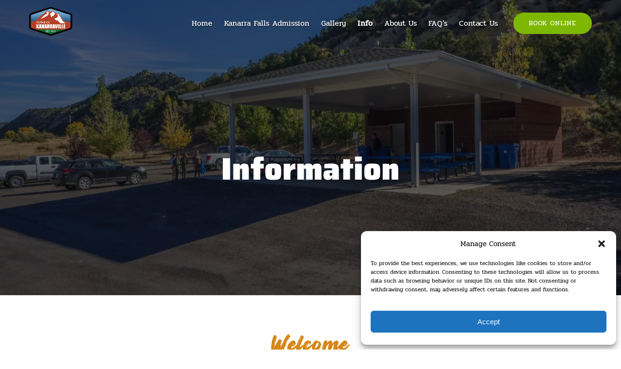

--- FILE ---
content_type: text/html; charset=UTF-8
request_url: https://kanarrafalls.com/information/
body_size: 36978
content:
<!DOCTYPE html>


<html lang="en-US" class='fhme'>

  <head>
    <meta http-equiv="Content-Type" content="text/html; charset=utf-8">
<meta name="HandheldFriendly" content="True" />
<meta http-equiv="X-UA-Compatible" content="IE=edge,chrome=1">
<meta name="viewport" content="width=device-width, initial-scale=1">
<meta http-equiv="Accept-CH" content="DPR, Width, Viewport-Width">


<title>
      Information in Kanarra Falls, UT | Kanarra Falls
  </title>
  <meta name="description" content="Find comprehensive Kanarra Falls information in Utah. Discover hiking tips, trail maps, and more to plan your adventure in these stunning slot canyons.">

  <meta name="robots" content="index,follow">

          <link rel="canonical" href="https://kanarrafalls.com/information/">
  
    <meta property="og:title" content="Information in Kanarra Falls, UT | Kanarra Falls">
  <meta property="twitter:title" content="Information">
  <meta property="og:site_name" content="Kanarra Falls">
  <meta property="og:url" content="https://kanarrafalls.com/information/">
  <meta property="twitter:url" content="https://kanarrafalls.com/information/">
  <meta property="og:type" content="website">
        <meta property="og:image" content="https://kanarrafalls.com/wp-content/uploads/sites/6837/2023/08/2-1.jpeg?w=700&h=700&zoom=2">
    <meta property="og:image:secure_url" content="https://kanarrafalls.com/wp-content/uploads/sites/6837/2023/08/2-1.jpeg?w=700&h=700&zoom=2">
    <meta property="twitter:image" content="https://kanarrafalls.com/wp-content/uploads/sites/6837/2023/08/2-1.jpeg?w=700&h=700&zoom=2">
        <meta property="og:description" content="Find comprehensive Kanarra Falls information in Utah. Discover hiking tips, trail maps, and more to plan your adventure in these stunning slot canyons.">
    <meta property="twitter:description" content="Find comprehensive Kanarra Falls information in Utah. Discover hiking tips, trail maps, and more to plan your adventure in these stunning slot canyons.">
  


<style type="text/css">/* saira-vietnamese-900-normal */
@font-face {
  font-family: 'Saira';
  font-style: normal;
  font-display: swap;
  font-weight: 900;
  src: url(/wp-content/uploads/sites/6837/2024/05/saira-vietnamese-900-normal.woff2) format('woff2'), url(/wp-content/uploads/sites/6837/2024/05/saira-vietnamese-900-normal.woff) format('woff');
  unicode-range: U+0102-0103,U+0110-0111,U+0128-0129,U+0168-0169,U+01A0-01A1,U+01AF-01B0,U+0300-0301,U+0303-0304,U+0308-0309,U+0323,U+0329,U+1EA0-1EF9,U+20AB;
}

/* saira-latin-ext-900-normal */
@font-face {
  font-family: 'Saira';
  font-style: normal;
  font-display: swap;
  font-weight: 900;
  src: url(/wp-content/uploads/sites/6837/2024/05/saira-latin-ext-900-normal.woff2) format('woff2'), url(/wp-content/uploads/sites/6837/2024/05/saira-latin-ext-900-normal.woff) format('woff');
  unicode-range: U+0100-02AF,U+0304,U+0308,U+0329,U+1E00-1E9F,U+1EF2-1EFF,U+2020,U+20A0-20AB,U+20AD-20C0,U+2113,U+2C60-2C7F,U+A720-A7FF;
}

/* saira-latin-900-normal */
@font-face {
  font-family: 'Saira';
  font-style: normal;
  font-display: swap;
  font-weight: 900;
  src: url(/wp-content/uploads/sites/6837/2024/05/saira-latin-900-normal.woff2) format('woff2'), url(/wp-content/uploads/sites/6837/2024/05/saira-latin-900-normal.woff) format('woff');
  unicode-range: U+0000-00FF,U+0131,U+0152-0153,U+02BB-02BC,U+02C6,U+02DA,U+02DC,U+0304,U+0308,U+0329,U+2000-206F,U+2074,U+20AC,U+2122,U+2191,U+2193,U+2212,U+2215,U+FEFF,U+FFFD;
}



/* pridi-thai-400-normal */
@font-face {
  font-family: 'Pridi';
  font-style: normal;
  font-display: swap;
  font-weight: 400;
  src: url(/wp-content/uploads/sites/6837/2024/05/pridi-thai-400-normal.woff2) format('woff2'), url(/wp-content/uploads/sites/6837/2024/05/pridi-thai-400-normal.woff) format('woff');
  unicode-range: U+0E01-0E5B,U+200C-200D,U+25CC;
}

/* pridi-vietnamese-400-normal */
@font-face {
  font-family: 'Pridi';
  font-style: normal;
  font-display: swap;
  font-weight: 400;
  src: url(/wp-content/uploads/sites/6837/2024/05/pridi-vietnamese-400-normal.woff2) format('woff2'), url(/wp-content/uploads/sites/6837/2024/05/pridi-vietnamese-400-normal.woff) format('woff');
  unicode-range: U+0102-0103,U+0110-0111,U+0128-0129,U+0168-0169,U+01A0-01A1,U+01AF-01B0,U+0300-0301,U+0303-0304,U+0308-0309,U+0323,U+0329,U+1EA0-1EF9,U+20AB;
}

/* pridi-latin-ext-400-normal */
@font-face {
  font-family: 'Pridi';
  font-style: normal;
  font-display: swap;
  font-weight: 400;
  src: url(/wp-content/uploads/sites/6837/2024/05/pridi-latin-ext-400-normal.woff2) format('woff2'), url(/wp-content/uploads/sites/6837/2024/05/pridi-latin-ext-400-normal.woff) format('woff');
  unicode-range: U+0100-02AF,U+0304,U+0308,U+0329,U+1E00-1E9F,U+1EF2-1EFF,U+2020,U+20A0-20AB,U+20AD-20C0,U+2113,U+2C60-2C7F,U+A720-A7FF;
}

/* pridi-latin-400-normal */
@font-face {
  font-family: 'Pridi';
  font-style: normal;
  font-display: swap;
  font-weight: 400;
  src: url(/wp-content/uploads/sites/6837/2024/05/pridi-latin-400-normal.woff2) format('woff2'), url(/wp-content/uploads/sites/6837/2024/05/pridi-latin-400-normal.woff) format('woff');
  unicode-range: U+0000-00FF,U+0131,U+0152-0153,U+02BB-02BC,U+02C6,U+02DA,U+02DC,U+0304,U+0308,U+0329,U+2000-206F,U+2074,U+20AC,U+2122,U+2191,U+2193,U+2212,U+2215,U+FEFF,U+FFFD;
}</style>
<style type="text/css">:root {--primary-color: #7db700;--primary-color-text-color: #fff;--secondary-color: #b53f21;--secondary-color-text-color: #fff;--banner-button-bg-color: #7db700;--banner-button-bg-color-text-color: #fff;--sub-menu-item-bg-color: #000000;--sub-menu-item-bg-color-text-color: #ffffff;--sub-menu-item-primary-color-text-color: #ffffff;--sub-menu-item-secondary-color-text-color: #ffffff;--sub-menu-item-banner-button-color-text-color: #ffffff;--horizontal-menu-bg-color: #ffffff;--horizontal-menu-bg-color-text-color: #ffffff;--horizontal-menu-bg-color-alphize: rgba(255,255,255,0.6);--horizontal-menu-bg-color-sticky: rgba(255,255,255,0.9);--font-headline-name: 'Saira';--font-headline-weight: 900;--font-headline-style: normal;--font-headline-fallback: sans-serif;--font-body-name: 'Pridi';--font-body-fallback: sans-serif;--font-body-weight: 400;--font-body-style: normal;}</style>









  <!-- Global site tag (gtag.js) - Google Analytics -->
  <script type="text/plain" data-service="google-analytics" data-category="statistics">
    if ('navigator' in window && window.navigator.onLine) {
      const gtagScript = document.createElement('script');
      gtagScript.src = "https://www.googletagmanager.com/gtag/js";
      gtagScript.async = true;
      document.head.append(gtagScript);
    
      window.dataLayer = window.dataLayer || [];
      function gtag(){dataLayer.push(arguments);}
      gtag('js', new Date());
              /* GA4 Aggregate Tracker */
        gtag('config', 'G-2CHJ9R6QSF', {
          'dimension1': 'fareharbor-sites'
        });
      
              gtag('config', 'G-CQZZ9KZWV0', { 'groups': 'company' });
          }  
  </script>
  <script>
    if ('navigator' in window && window.navigator.onLine) {
      (function(e,b){if(!b.__SV){var a,f,i,g;window.mixpanel=b;b._i=[];b.init=function(a,e,d){function f(b,h){var a=h.split(".");2==a.length&&(b=b[a[0]],h=a[1]);b[h]=function(){b.push([h].concat(Array.prototype.slice.call(arguments,0))) }}var c=b;"undefined"!==typeof d?c=b[d]=[]:d="mixpanel";c.people=c.people||[];c.toString=function(b){var a="mixpanel";"mixpanel"!==d&&(a+="."+d);b||(a+=" (stub)");return a};c.people.toString=function(){return c.toString(1)+".people (stub)"};i="disable time_event track track_pageview track_links track_forms register register_once alias unregister identify name_tag set_config people.set people.set_once people.increment people.append people.union people.track_charge people.clear_charges people.delete_user".split(" ");
        for(g=0;g<i.length;g++)f(c,i[g]);b._i.push([a,e,d])};b.__SV=1.2;a=e.createElement("script");a.type="text/javascript";a.async=!0;a.src="undefined"!==typeof MIXPANEL_CUSTOM_LIB_URL?MIXPANEL_CUSTOM_LIB_URL:"file:"===e.location.protocol&&"//cdn.mxpnl.com/libs/mixpanel-2-latest.min.js".match(/^\/\//)?"https://cdn.mxpnl.com/libs/mixpanel-2-latest.min.js":"//cdn.mxpnl.com/libs/mixpanel-2-latest.min.js";f=e.getElementsByTagName("script")[0];f.parentNode.insertBefore(a,f) }})(document,window.mixpanel||[]);

      mixpanel.init('ec17ab267df6688013d497b75ddd3308', {
        loaded: function(mixpanel) {
          mixpanelId = mixpanel.get_distinct_id();
        },
        record_sessions_percent: 1
      }, "fareharbor");

      mixpanel.fareharbor.register({
        "Theme": "fareharbor-sites",
        "Shortname": "kanarrafalls",
        "current-company": "kanarrafalls",
        "Company Name": "Kanarra Falls",
        "FareHarbor Site": true,
        "Price Sync": "false"
      });
    }
  </script>






    <meta name='robots' content='max-image-preview:large' />
	<style>img:is([sizes="auto" i], [sizes^="auto," i]) { contain-intrinsic-size: 3000px 1500px }</style>
	<link rel='dns-prefetch' href='//cdnjs.cloudflare.com' />
<link rel='dns-prefetch' href='//stats.wp.com' />
<link rel='stylesheet' id='all-css-0' href='https://kanarrafalls.com/_static/??-eJylklsOAjEIRTdkra/4+DCuhVJUMm2Z0M4Yd+/o6AJsv0gI54RcsI/eoKRCqdhyp0jZXkHpDupETeYyNdzAwVvMeZ6wHHvRkpdTZ2H/4h1ksr3yCPiswYNgNxUl8KhDdFU7zJI3AFgMp6vUWzjCjRpx4yAlUqPyaDXdIATShmgzYWFJ5H9og0qQIZhInsEETl3DsUb2JJUBzT/7e51P1N9SIRspeVGbA2P3xi/xvD7sj6ftarPbvQBAzz6b' type='text/css' media='all' />
<link rel='stylesheet' id='sbi_styles-css' href='https://kanarrafalls.com/wp-content/plugins/instagram-feed-pro/css/sbi-styles.min.css?ver=6.4' media='all' />
<style id='remote-data-blocks-pagination-style-inline-css'>
.remote-data-pagination{color:var(--wp--custom--remote-data-blocks--pagination-link-disabled,#999);display:flex;justify-content:space-between;margin:1rem 0}.remote-data-pagination a{color:var(--wp--custom--remote-data-blocks--pagination-link,#000)}

</style>
<style id='remote-data-blocks-no-results-style-inline-css'>


</style>
<link rel='stylesheet' id='mediaelement-css' href='https://kanarrafalls.com/wp-includes/js/mediaelement/mediaelementplayer-legacy.min.css?ver=4.2.17' media='all' />
<link rel='stylesheet' id='wp-mediaelement-css' href='https://kanarrafalls.com/wp-includes/js/mediaelement/wp-mediaelement.min.css?ver=6.8.3' media='all' />
<style id='jetpack-sharing-buttons-style-inline-css'>
.jetpack-sharing-buttons__services-list{display:flex;flex-direction:row;flex-wrap:wrap;gap:0;list-style-type:none;margin:5px;padding:0}.jetpack-sharing-buttons__services-list.has-small-icon-size{font-size:12px}.jetpack-sharing-buttons__services-list.has-normal-icon-size{font-size:16px}.jetpack-sharing-buttons__services-list.has-large-icon-size{font-size:24px}.jetpack-sharing-buttons__services-list.has-huge-icon-size{font-size:36px}@media print{.jetpack-sharing-buttons__services-list{display:none!important}}.editor-styles-wrapper .wp-block-jetpack-sharing-buttons{gap:0;padding-inline-start:0}ul.jetpack-sharing-buttons__services-list.has-background{padding:1.25em 2.375em}
</style>
<style id='remote-data-blocks-container-style-inline-css'>
.remote-data-blocks-edit__input-popover-form{margin:16px;max-width:350px}.remote-data-blocks-edit__input-popover-form .remote-data-blocks-edit__input{min-width:300px}.remote-data-blocks-edit__input-popover-form .remote-data-blocks-edit__input .components-text-control__input{border:none}.remote-data-blocks-edit__input-popover-form .components-external-link__contents{text-decoration:none}
.rdb-block-label{background-color:var(--wp--custom--remote-data-blocks--block-label-background,inherit);color:var(--wp--custom--remote-data-blocks--block-label-color,inherit);font-weight:var(--wp--custom--remote-data-blocks--block-label-weight,700)}.rdb-block-label:after{content:var(--wp--custom--remote-data-blocks--block-label-suffix-content,":");display:inline}

</style>
<style id='global-styles-inline-css'>
:root{--wp--preset--aspect-ratio--square: 1;--wp--preset--aspect-ratio--4-3: 4/3;--wp--preset--aspect-ratio--3-4: 3/4;--wp--preset--aspect-ratio--3-2: 3/2;--wp--preset--aspect-ratio--2-3: 2/3;--wp--preset--aspect-ratio--16-9: 16/9;--wp--preset--aspect-ratio--9-16: 9/16;--wp--preset--color--black: #000000;--wp--preset--color--cyan-bluish-gray: #abb8c3;--wp--preset--color--white: #ffffff;--wp--preset--color--pale-pink: #f78da7;--wp--preset--color--vivid-red: #cf2e2e;--wp--preset--color--luminous-vivid-orange: #ff6900;--wp--preset--color--luminous-vivid-amber: #fcb900;--wp--preset--color--light-green-cyan: #7bdcb5;--wp--preset--color--vivid-green-cyan: #00d084;--wp--preset--color--pale-cyan-blue: #8ed1fc;--wp--preset--color--vivid-cyan-blue: #0693e3;--wp--preset--color--vivid-purple: #9b51e0;--wp--preset--gradient--vivid-cyan-blue-to-vivid-purple: linear-gradient(135deg,rgba(6,147,227,1) 0%,rgb(155,81,224) 100%);--wp--preset--gradient--light-green-cyan-to-vivid-green-cyan: linear-gradient(135deg,rgb(122,220,180) 0%,rgb(0,208,130) 100%);--wp--preset--gradient--luminous-vivid-amber-to-luminous-vivid-orange: linear-gradient(135deg,rgba(252,185,0,1) 0%,rgba(255,105,0,1) 100%);--wp--preset--gradient--luminous-vivid-orange-to-vivid-red: linear-gradient(135deg,rgba(255,105,0,1) 0%,rgb(207,46,46) 100%);--wp--preset--gradient--very-light-gray-to-cyan-bluish-gray: linear-gradient(135deg,rgb(238,238,238) 0%,rgb(169,184,195) 100%);--wp--preset--gradient--cool-to-warm-spectrum: linear-gradient(135deg,rgb(74,234,220) 0%,rgb(151,120,209) 20%,rgb(207,42,186) 40%,rgb(238,44,130) 60%,rgb(251,105,98) 80%,rgb(254,248,76) 100%);--wp--preset--gradient--blush-light-purple: linear-gradient(135deg,rgb(255,206,236) 0%,rgb(152,150,240) 100%);--wp--preset--gradient--blush-bordeaux: linear-gradient(135deg,rgb(254,205,165) 0%,rgb(254,45,45) 50%,rgb(107,0,62) 100%);--wp--preset--gradient--luminous-dusk: linear-gradient(135deg,rgb(255,203,112) 0%,rgb(199,81,192) 50%,rgb(65,88,208) 100%);--wp--preset--gradient--pale-ocean: linear-gradient(135deg,rgb(255,245,203) 0%,rgb(182,227,212) 50%,rgb(51,167,181) 100%);--wp--preset--gradient--electric-grass: linear-gradient(135deg,rgb(202,248,128) 0%,rgb(113,206,126) 100%);--wp--preset--gradient--midnight: linear-gradient(135deg,rgb(2,3,129) 0%,rgb(40,116,252) 100%);--wp--preset--font-size--small: 13px;--wp--preset--font-size--medium: 20px;--wp--preset--font-size--large: 36px;--wp--preset--font-size--x-large: 42px;--wp--preset--spacing--20: 0.44rem;--wp--preset--spacing--30: 0.67rem;--wp--preset--spacing--40: 1rem;--wp--preset--spacing--50: 1.5rem;--wp--preset--spacing--60: 2.25rem;--wp--preset--spacing--70: 3.38rem;--wp--preset--spacing--80: 5.06rem;--wp--preset--shadow--natural: 6px 6px 9px rgba(0, 0, 0, 0.2);--wp--preset--shadow--deep: 12px 12px 50px rgba(0, 0, 0, 0.4);--wp--preset--shadow--sharp: 6px 6px 0px rgba(0, 0, 0, 0.2);--wp--preset--shadow--outlined: 6px 6px 0px -3px rgba(255, 255, 255, 1), 6px 6px rgba(0, 0, 0, 1);--wp--preset--shadow--crisp: 6px 6px 0px rgba(0, 0, 0, 1);}:where(.is-layout-flex){gap: 0.5em;}:where(.is-layout-grid){gap: 0.5em;}body .is-layout-flex{display: flex;}.is-layout-flex{flex-wrap: wrap;align-items: center;}.is-layout-flex > :is(*, div){margin: 0;}body .is-layout-grid{display: grid;}.is-layout-grid > :is(*, div){margin: 0;}:where(.wp-block-columns.is-layout-flex){gap: 2em;}:where(.wp-block-columns.is-layout-grid){gap: 2em;}:where(.wp-block-post-template.is-layout-flex){gap: 1.25em;}:where(.wp-block-post-template.is-layout-grid){gap: 1.25em;}.has-black-color{color: var(--wp--preset--color--black) !important;}.has-cyan-bluish-gray-color{color: var(--wp--preset--color--cyan-bluish-gray) !important;}.has-white-color{color: var(--wp--preset--color--white) !important;}.has-pale-pink-color{color: var(--wp--preset--color--pale-pink) !important;}.has-vivid-red-color{color: var(--wp--preset--color--vivid-red) !important;}.has-luminous-vivid-orange-color{color: var(--wp--preset--color--luminous-vivid-orange) !important;}.has-luminous-vivid-amber-color{color: var(--wp--preset--color--luminous-vivid-amber) !important;}.has-light-green-cyan-color{color: var(--wp--preset--color--light-green-cyan) !important;}.has-vivid-green-cyan-color{color: var(--wp--preset--color--vivid-green-cyan) !important;}.has-pale-cyan-blue-color{color: var(--wp--preset--color--pale-cyan-blue) !important;}.has-vivid-cyan-blue-color{color: var(--wp--preset--color--vivid-cyan-blue) !important;}.has-vivid-purple-color{color: var(--wp--preset--color--vivid-purple) !important;}.has-black-background-color{background-color: var(--wp--preset--color--black) !important;}.has-cyan-bluish-gray-background-color{background-color: var(--wp--preset--color--cyan-bluish-gray) !important;}.has-white-background-color{background-color: var(--wp--preset--color--white) !important;}.has-pale-pink-background-color{background-color: var(--wp--preset--color--pale-pink) !important;}.has-vivid-red-background-color{background-color: var(--wp--preset--color--vivid-red) !important;}.has-luminous-vivid-orange-background-color{background-color: var(--wp--preset--color--luminous-vivid-orange) !important;}.has-luminous-vivid-amber-background-color{background-color: var(--wp--preset--color--luminous-vivid-amber) !important;}.has-light-green-cyan-background-color{background-color: var(--wp--preset--color--light-green-cyan) !important;}.has-vivid-green-cyan-background-color{background-color: var(--wp--preset--color--vivid-green-cyan) !important;}.has-pale-cyan-blue-background-color{background-color: var(--wp--preset--color--pale-cyan-blue) !important;}.has-vivid-cyan-blue-background-color{background-color: var(--wp--preset--color--vivid-cyan-blue) !important;}.has-vivid-purple-background-color{background-color: var(--wp--preset--color--vivid-purple) !important;}.has-black-border-color{border-color: var(--wp--preset--color--black) !important;}.has-cyan-bluish-gray-border-color{border-color: var(--wp--preset--color--cyan-bluish-gray) !important;}.has-white-border-color{border-color: var(--wp--preset--color--white) !important;}.has-pale-pink-border-color{border-color: var(--wp--preset--color--pale-pink) !important;}.has-vivid-red-border-color{border-color: var(--wp--preset--color--vivid-red) !important;}.has-luminous-vivid-orange-border-color{border-color: var(--wp--preset--color--luminous-vivid-orange) !important;}.has-luminous-vivid-amber-border-color{border-color: var(--wp--preset--color--luminous-vivid-amber) !important;}.has-light-green-cyan-border-color{border-color: var(--wp--preset--color--light-green-cyan) !important;}.has-vivid-green-cyan-border-color{border-color: var(--wp--preset--color--vivid-green-cyan) !important;}.has-pale-cyan-blue-border-color{border-color: var(--wp--preset--color--pale-cyan-blue) !important;}.has-vivid-cyan-blue-border-color{border-color: var(--wp--preset--color--vivid-cyan-blue) !important;}.has-vivid-purple-border-color{border-color: var(--wp--preset--color--vivid-purple) !important;}.has-vivid-cyan-blue-to-vivid-purple-gradient-background{background: var(--wp--preset--gradient--vivid-cyan-blue-to-vivid-purple) !important;}.has-light-green-cyan-to-vivid-green-cyan-gradient-background{background: var(--wp--preset--gradient--light-green-cyan-to-vivid-green-cyan) !important;}.has-luminous-vivid-amber-to-luminous-vivid-orange-gradient-background{background: var(--wp--preset--gradient--luminous-vivid-amber-to-luminous-vivid-orange) !important;}.has-luminous-vivid-orange-to-vivid-red-gradient-background{background: var(--wp--preset--gradient--luminous-vivid-orange-to-vivid-red) !important;}.has-very-light-gray-to-cyan-bluish-gray-gradient-background{background: var(--wp--preset--gradient--very-light-gray-to-cyan-bluish-gray) !important;}.has-cool-to-warm-spectrum-gradient-background{background: var(--wp--preset--gradient--cool-to-warm-spectrum) !important;}.has-blush-light-purple-gradient-background{background: var(--wp--preset--gradient--blush-light-purple) !important;}.has-blush-bordeaux-gradient-background{background: var(--wp--preset--gradient--blush-bordeaux) !important;}.has-luminous-dusk-gradient-background{background: var(--wp--preset--gradient--luminous-dusk) !important;}.has-pale-ocean-gradient-background{background: var(--wp--preset--gradient--pale-ocean) !important;}.has-electric-grass-gradient-background{background: var(--wp--preset--gradient--electric-grass) !important;}.has-midnight-gradient-background{background: var(--wp--preset--gradient--midnight) !important;}.has-small-font-size{font-size: var(--wp--preset--font-size--small) !important;}.has-medium-font-size{font-size: var(--wp--preset--font-size--medium) !important;}.has-large-font-size{font-size: var(--wp--preset--font-size--large) !important;}.has-x-large-font-size{font-size: var(--wp--preset--font-size--x-large) !important;}
:where(.wp-block-post-template.is-layout-flex){gap: 1.25em;}:where(.wp-block-post-template.is-layout-grid){gap: 1.25em;}
:where(.wp-block-columns.is-layout-flex){gap: 2em;}:where(.wp-block-columns.is-layout-grid){gap: 2em;}
:root :where(.wp-block-pullquote){font-size: 1.5em;line-height: 1.6;}
</style>
<script type="text/javascript" src="https://cdnjs.cloudflare.com/ajax/libs/jquery/3.6.0/jquery.min.js" id="jquery-js"></script>
<script type="text/javascript" src="https://kanarrafalls.com/wp-content/themes/vendor/fareharbor-sites/the-anchor/src/assets/frontend/js/index.js?ver=1" id="anchor-frontend-1861a15176cac8ea098580d6365e8af0-js"></script>
<link rel="alternate" title="oEmbed (JSON)" type="application/json+oembed" href="https://kanarrafalls.com/wp-json/oembed/1.0/embed?url=https%3A%2F%2Fkanarrafalls.com%2Finformation%2F" />
<link rel="alternate" title="oEmbed (XML)" type="text/xml+oembed" href="https://kanarrafalls.com/wp-json/oembed/1.0/embed?url=https%3A%2F%2Fkanarrafalls.com%2Finformation%2F&#038;format=xml" />
	<style>img#wpstats{display:none}</style>
					<style>.cmplz-hidden {
					display: none !important;
				}</style><link rel="icon" href="https://kanarrafalls.com/wp-content/uploads/sites/6837/2023/08/512-x-512.png?w=32&#038;h=32" sizes="32x32" />
<link rel="icon" href="https://kanarrafalls.com/wp-content/uploads/sites/6837/2023/08/512-x-512.png?w=192&#038;h=192" sizes="192x192" />
<link rel="apple-touch-icon" href="https://kanarrafalls.com/wp-content/uploads/sites/6837/2023/08/512-x-512.png?w=180&#038;h=180" />
<meta name="msapplication-TileImage" content="https://kanarrafalls.com/wp-content/uploads/sites/6837/2023/08/512-x-512.png?w=270&#038;h=270" />


          <link rel="preload" fetchpriority="high" as="image" href=https://kanarrafalls.com/wp-content/uploads/sites/6837/2023/08/2-1.jpeg?w=1600&zoom=2 />
    
    
      </head>
  <body
    data-post-id="333"data-site-id="6837"data-infra="VIP"data-env="production"data-mixpanel-type="page"class="fhme -no-bg wp-singular page-template-default single single-page postid-333 wp-theme-fareharbor-sites not-single-activity fareharbor-sites global-border-radius--pill paid-site post-information">

    
    
    

    <a href="#js-menu" class="skip-to-navigation">Skip to primary navigation</a>
    <a href="#content" class="skip-to-navigation">Skip to content</a>
    <a href="#site-footer" class="skip-to-navigation">Skip to footer</a>

            
    

    
    

<header class="site-header banner-container js-banner-container horizontal-menu -logo-default -transparent">

  

  <div id="js-banner" class="banner grid">
            <div class="identity-heading logo ">
    <a href="/" class="logo-link" rel="home">
      
      <img class="-desktop-logo" src="https://kanarrafalls.com/wp-content/uploads/sites/6837/2023/08/logo.png?h=120&zoom=2" width="179" height="120" alt="Kanarra Falls" />

                  <img class="-mobile-logo" src="https://kanarrafalls.com/wp-content/uploads/sites/6837/2023/08/logo.png?h=120&zoom=2" width="179" height="120" alt="Kanarra Falls" />
        </a>
  </div>

    
    <div class="menu-wrapper ">
            
                    <nav class="menu horizontal-menu" id="js-menu" data-more-menu-label="More" aria-label="Global">
          <ul class="menu-list menu__list -shadowed -custom-menu-font-color">

                                          <li id="menu-item-home"class="menu-item js-menu-item">
                  <a
                    
                    
                    
                    title=""
                    class="menu-item-link menu-link" href="https://kanarrafalls.com/" target="_self"
                  >Home</a>
                                  </li>
                                                        <li id="menu-item-kanarra-falls-admission"class="menu-item js-menu-item">
                  <a
                    
                    
                    
                    title=""
                    class="menu-item-link menu-link" href="https://kanarrafalls.com/kanarra-falls-admission/" target="_self"
                  >Kanarra Falls Admission</a>
                                  </li>
                                                        <li id="menu-item-gallery"class="menu-item js-menu-item">
                  <a
                    
                    
                    
                    title=""
                    class="menu-item-link menu-link" href="https://kanarrafalls.com/gallery/" target="_self"
                  >Gallery</a>
                                  </li>
                                                        <li id="menu-item-info"class="menu-item js-menu-item current-menu-item active-menu-item">
                  <a
                    
                    
                    
                    title=""
                    class="menu-item-link menu-link" href="https://kanarrafalls.com/information/" target="_self"
                  >Info</a>
                                  </li>
                                                        <li id="menu-item-about-us"class="menu-item js-menu-item">
                  <a
                    
                    
                    
                    title=""
                    class="menu-item-link menu-link" href="https://kanarrafalls.com/about-us/" target="_self"
                  >About Us</a>
                                  </li>
                                                        <li id="menu-item-faqs"class="menu-item js-menu-item">
                  <a
                    
                    
                    
                    title=""
                    class="menu-item-link menu-link" href="https://kanarrafalls.com/faqs/" target="_self"
                  >FAQ’s</a>
                                  </li>
                                                        <li id="menu-item-contact-us"class="menu-item js-menu-item">
                  <a
                    
                    
                    
                    title=""
                    class="menu-item-link menu-link" href="https://kanarrafalls.com/contact-us/" target="_self"
                  >Contact Us</a>
                                  </li>
                          
                          <li class="menu-item menu-item--more more-hidden js-more-menu menu-item--has-sub-menu"><a class="js-more-menu-toggle">More</a>
                <button type="button" class="skip-to-navigation" aria-expanded="false">Open More Menu</button>
                <ul class="sub-menu js-more-menu-dropdown"></ul>
              </li>
                      </ul>
          
                  </nav>
      
      <div class="button-group ">
                
        
                  <div class="buttons-block">
            <div class="banner-button banner-button--filled banner-button-book">
                              <a href="https&#x3A;&#x2F;&#x2F;fareharbor.com&#x2F;embeds&#x2F;book&#x2F;kanarrafalls&#x2F;items&#x2F;calendar&#x2F;&#x3F;ref&#x3D;https&#x25;3A&#x25;2F&#x25;2Fkanarrafalls.com" class="a-button" data-mixpanel="banner-button">
        
  <span id="btn-1"class="button">
    <span class="inner">
              <span class="label">
          
          Book Online
        </span>

                  </span>
  </span>

    </a>
  

            </div>
          </div>
        
                  <button
            id="js-menu-button"
            aria-haspopup="true"
            aria-expanded="false"
            class="hamburger-menu__toggle -default-color banner-button-menu  -shadowed "
          >
            <span class="label">Menu</span>
            <span class="hamburger"></span>
          </button>
              </div>
    </div>
  </div>
  </header>



    <main id="content" class="blocks-container
       -logo">
      
  <script id="header-offset-css-script">
    if (document.querySelector('.callout.-wants-fixed-banner')) {
      let calloutBannerHeight = document.querySelector('.callout-banner').offsetHeight;
      let menu = document.querySelector('#js-banner');
      menu.style.marginTop = `calc(${calloutBannerHeight}px + 0.875rem)`;
    }
    const $header = document.querySelector('header.site-header');
    const transparentMenu = $header.classList.value.includes('-transparent') || $header.classList.value.includes('-mobile-transparent') || $header.classList.value.includes('-translucent');
    const hasGoogleTranslate = document.getElementById('content').classList.value.includes('-has-google-translate');
    const offset = $header.offsetHeight;
    let offsetProperty = transparentMenu || hasGoogleTranslate ? 'padding-top' : 'margin-top';
    let firstRowStyle = document.createElement('style');
    firstRowStyle.type = 'text/css';
    let css = '.-first-row:not(.slideshow-row){' + offsetProperty + ':' + offset + 'px}';
    css += '.-first-row.slideshow-row .slide{' + offsetProperty + ':' + offset + 'px}';
    if (offsetProperty == 'padding-top') {
      css += '.-first-row:not(.slideshow-row).row--is-padded{padding-top:calc(2.5rem + ' + offset + 'px)}';
      css += '@media (min-width: 48em){.-first-row:not(.slideshow-row).row--is-padded{padding-top:calc(5rem + ' + offset + 'px)}}';
    }
    document.head.appendChild(firstRowStyle);
    firstRowStyle.appendChild(document.createTextNode(css));
    document.getElementById('header-offset-css-script').remove();
  </script>


                    
              
        



  <section class="row row-1 -first-row video-row -has-bg -bg--image -overlay--default -bg--dark lazyload lazypreload -video-overlay--none hero-row row--is-padded" style="background-image: url(https://kanarrafalls.com/wp-content/uploads/sites/6837/2023/08/2-1.jpeg?w=1600&zoom=2); background-position: center center; background-image:url(https://kanarrafalls.com/wp-content/uploads/sites/6837/2023/08/2-1.jpeg?w=1600&zoom=2);" id="hero-row-1">

  

    

        
  
        
  
  
  <div class="video-row-content valign-middle -medium -no-button  text-center -halign-center">
        <div class="col col--width-1-1">
      <div class="prose">
                    <div class="block heading prose text-center" >
        <h1 class="h1" >Information</h1>

      
    </div>

        
        
        
        
        </div>
    </div>
  </div>
    
  </section>

  
  

      



  <section class="row row-2 multi-col-row -no-bg row--is-padded" id="welcome">

  

    

        
  
            <div class="grid -narrow" id="welcome">
              


<div class="col col-1 col--width-2-3 -no-bg" >



  <div class="col-inner">
            <div class="block rich-text prose" >
    <p><img loading="lazy" decoding="async" class="wp-image-334 aligncenter" src="https://kanarrafalls.com/wp-content/uploads/sites/6837/2023/09/Welcome.png?auto=compress%2Cformat&amp;amp" alt="a close up of a sign" width="162" height="41"></p>
<h3 style="text-align: center;">Kanarra Falls offers a stunning and enjoyable slot canyon hike, making it a beloved spot for adventure enthusiasts.</h3>

  </div>

            <div class="block sectioned-content" >
    <ul class="sectioned-content-title-list js-sectioned-content ">
                        <li class="section-title js-section-title
            
          ">
          <button class="section-content-button" aria-expanded="false">
            <svg class="icon icon-chevron-down " xmlns="http://www.w3.org/2000/svg" viewBox="0 0 20 12.8" width="20" height="12.8">
  <title>Chevron down</title>
  <path d="M0.2,2.3l2.1-2C2.5,0.1,2.6,0,2.9,0c0.2,0,0.4,0.1,0.6,0.2L10,6.8l6.6-6.6C16.7,0.1,16.9,0,17.1,0c0.2,0,0.4,0.1,0.6,0.2 l2.1,2C19.9,2.4,20,2.6,20,2.8s-0.1,0.4-0.2,0.6l-9.2,9.2c-0.2,0.2-0.3,0.2-0.6,0.2s-0.4-0.1-0.6-0.2L0.2,3.4C0.1,3.3,0,3.1,0,2.8 C0,2.6,0.1,2.4,0.2,2.3z"  />
</svg>

            Trail Head
          </button>
        </li>

        <li hidden class="prose section-content js-section-content
          
        ">
          <p>Parking Lot and Restrooms – Free parking; RV/Trailer parking available at Center Street and 100 West.  There are restrooms in the parking lot as well as a small gazebo with four picnic tables.  There are no other facilities along the trail, so remember to “Go before you go,” or pack out all human waste.</p>

        </li>
                              <li class="section-title js-section-title
            
          ">
          <button class="section-content-button" aria-expanded="false">
            <svg class="icon icon-chevron-down " xmlns="http://www.w3.org/2000/svg" viewBox="0 0 20 12.8" width="20" height="12.8">
  <title>Chevron down</title>
  <path d="M0.2,2.3l2.1-2C2.5,0.1,2.6,0,2.9,0c0.2,0,0.4,0.1,0.6,0.2L10,6.8l6.6-6.6C16.7,0.1,16.9,0,17.1,0c0.2,0,0.4,0.1,0.6,0.2 l2.1,2C19.9,2.4,20,2.6,20,2.8s-0.1,0.4-0.2,0.6l-9.2,9.2c-0.2,0.2-0.3,0.2-0.6,0.2s-0.4-0.1-0.6-0.2L0.2,3.4C0.1,3.3,0,3.1,0,2.8 C0,2.6,0.1,2.4,0.2,2.3z"  />
</svg>

            Permit Kiosk and Road
          </button>
        </li>

        <li hidden class="prose section-content js-section-content
          
        ">
          <p>Redeem online tickets at the kiosk.  Depending on availability, tickets may be purchased here (limit 200 general admission tickets per day).  Credit or debit card preferred when purchasing tickets at the kiosk.  The trail follows an old access road (0.8 miles) into the Hurricane Cliffs and enters the lower open section of the canyon.  The trail crosses the stream several times along the road.</p>

        </li>
                              <li class="section-title js-section-title
            
          ">
          <button class="section-content-button" aria-expanded="false">
            <svg class="icon icon-chevron-down " xmlns="http://www.w3.org/2000/svg" viewBox="0 0 20 12.8" width="20" height="12.8">
  <title>Chevron down</title>
  <path d="M0.2,2.3l2.1-2C2.5,0.1,2.6,0,2.9,0c0.2,0,0.4,0.1,0.6,0.2L10,6.8l6.6-6.6C16.7,0.1,16.9,0,17.1,0c0.2,0,0.4,0.1,0.6,0.2 l2.1,2C19.9,2.4,20,2.6,20,2.8s-0.1,0.4-0.2,0.6l-9.2,9.2c-0.2,0.2-0.3,0.2-0.6,0.2s-0.4-0.1-0.6-0.2L0.2,3.4C0.1,3.3,0,3.1,0,2.8 C0,2.6,0.1,2.4,0.2,2.3z"  />
</svg>

            The Road Ends
          </button>
        </li>

        <li hidden class="prose section-content js-section-content
          
        ">
          <p>the trail narrows near the Town’s spring.  The trail may be overgrown in places and you will alternate between hiking in the (usually less than a foot-deep) water and on the trail closest to the stream; stay on this trail to avoid further erosion to the banks.  Good water hiking shoes and poles are highly recommended.</p>

        </li>
                              <li class="section-title js-section-title
            
          ">
          <button class="section-content-button" aria-expanded="false">
            <svg class="icon icon-chevron-down " xmlns="http://www.w3.org/2000/svg" viewBox="0 0 20 12.8" width="20" height="12.8">
  <title>Chevron down</title>
  <path d="M0.2,2.3l2.1-2C2.5,0.1,2.6,0,2.9,0c0.2,0,0.4,0.1,0.6,0.2L10,6.8l6.6-6.6C16.7,0.1,16.9,0,17.1,0c0.2,0,0.4,0.1,0.6,0.2 l2.1,2C19.9,2.4,20,2.6,20,2.8s-0.1,0.4-0.2,0.6l-9.2,9.2c-0.2,0.2-0.3,0.2-0.6,0.2s-0.4-0.1-0.6-0.2L0.2,3.4C0.1,3.3,0,3.1,0,2.8 C0,2.6,0.1,2.4,0.2,2.3z"  />
</svg>

            Kanarra Falls
          </button>
        </li>

        <li hidden class="prose section-content js-section-content
          
        ">
          <p>The first large waterfall is at (1.6 miles). Scaling a 20 foot ladder is required to continue the hike.  The ladder may be icy, wet, and slippery.  The trail is not maintained after this point, use extreme caution and know your limits!  Hike at your own risk!</p>

        </li>
                              <li class="section-title js-section-title
            
          ">
          <button class="section-content-button" aria-expanded="false">
            <svg class="icon icon-chevron-down " xmlns="http://www.w3.org/2000/svg" viewBox="0 0 20 12.8" width="20" height="12.8">
  <title>Chevron down</title>
  <path d="M0.2,2.3l2.1-2C2.5,0.1,2.6,0,2.9,0c0.2,0,0.4,0.1,0.6,0.2L10,6.8l6.6-6.6C16.7,0.1,16.9,0,17.1,0c0.2,0,0.4,0.1,0.6,0.2 l2.1,2C19.9,2.4,20,2.6,20,2.8s-0.1,0.4-0.2,0.6l-9.2,9.2c-0.2,0.2-0.3,0.2-0.6,0.2s-0.4-0.1-0.6-0.2L0.2,3.4C0.1,3.3,0,3.1,0,2.8 C0,2.6,0.1,2.4,0.2,2.3z"  />
</svg>

            Boulder
          </button>
        </li>

        <li hidden class="prose section-content js-section-content
          
        ">
          <p>At 1.7 miles is another waterfall and a large boulder.  Climb/scale the boulder to continue.  The boulder has no handholds or ladders.</p>

        </li>
                              <li class="section-title js-section-title
            
          ">
          <button class="section-content-button" aria-expanded="false">
            <svg class="icon icon-chevron-down " xmlns="http://www.w3.org/2000/svg" viewBox="0 0 20 12.8" width="20" height="12.8">
  <title>Chevron down</title>
  <path d="M0.2,2.3l2.1-2C2.5,0.1,2.6,0,2.9,0c0.2,0,0.4,0.1,0.6,0.2L10,6.8l6.6-6.6C16.7,0.1,16.9,0,17.1,0c0.2,0,0.4,0.1,0.6,0.2 l2.1,2C19.9,2.4,20,2.6,20,2.8s-0.1,0.4-0.2,0.6l-9.2,9.2c-0.2,0.2-0.3,0.2-0.6,0.2s-0.4-0.1-0.6-0.2L0.2,3.4C0.1,3.3,0,3.1,0,2.8 C0,2.6,0.1,2.4,0.2,2.3z"  />
</svg>

            2nd Waterfall
          </button>
        </li>

        <li hidden class="prose section-content js-section-content
          
        ">
          <p>The final waterfall is at (1.9 miles) in a narrowing slot canyon and deeper water.  Do not use makeshift rope or log ladders, these are not maintained and dangerous.  DO NOT GO BEYOND THIS POINT; it is private property and extremely difficult for Search and Rescue to reach this area.</p>

        </li>
            </ul>

  
  </div>

      </div>
</div>

        </div>
        
  </section>


      



  <section class="row respond-handhelds-hide-checkbox row-3 multi-col-row -no-bg row--is-padded" >

  

    

        
  
            <div class="grid respond-handhelds-hide-checkbox" >
              


<div class="col col-2 col--width-1-2 valign-middle respond-handhelds-hide-checkbox -no-bg" >



  <div class="col-inner">
            <div class="block heading prose text-right" >
        <h3 class="h3" >All Trails and the <br> Kanarra Falls</h3>

      
    </div>

            <div class="block button-block halign-right" >
                <a href="https&#x3A;&#x2F;&#x2F;www.alltrails.com&#x2F;trail&#x2F;us&#x2F;utah&#x2F;kanarra-falls&#x3F;search&#x3D;true&amp;u&#x3D;m" class="a-button" target="_blank" data-mixpanel="generic-book-button">
                  
  <span id="btn-2"class="button -custom-color -quiet -bg--dark" style="box-shadow:inset 0 0 0 1px#7db700;color:#7db700;">
    <span class="inner">
              <span class="label">
          
          ALL TRAILS
        </span>

                  </span>
  </span>
<span class="visually-hidden">(opens in new window)</span>
    </a>
  
  </div>

      </div>
</div>

      


<div class="col col-3 col--width-1-2 valign-middle respond-handhelds-hide-checkbox -no-bg" >



  <div class="col-inner">
            <div class="block rich-text prose" >
    <p><img loading="lazy" decoding="async" class="wp-image-347 alignleft" src="https://kanarrafalls.com/wp-content/uploads/sites/6837/2023/09/flash-flood.png?auto=compress%2Cformat&amp;amp" alt="text" width="403" height="362"></p>

  </div>

      </div>
</div>

        </div>
        
  </section>


      
      



  <section class="row row-4 multi-col-row -no-bg row--is-padded" id="wintertrail">

  

    

        
  
            <div class="grid" id="wintertrail">
              


<div class="col col-4 col--width-1-1 -no-bg" >



  <div class="col-inner">
            <div class="block rich-text prose" >
    <h3 style="text-align: center;">WINTER TRAIL INFORMATION</h3>

  </div>

            <div class="block image-gallery" >
        <ul class="-grid gallery-columns-4 gallery image-gallery">
              <li class="gallery-item" data-slide="0">
        <button class="gallery-image -image-hover-fade" aria-description="Enlarge image">
          <img class="lazyload lazypreload"
            width="300" height="300" alt="a man that is standing in the dirt" title="waders" data-src="https://kanarrafalls.com/wp-content/uploads/sites/6837/2024/01/waders.jpg?resize=300%2C300&zoom=2" data-width="767" data-height="915" />
        </button>
              </li>
          <li class="gallery-item" data-slide="1">
        <button class="gallery-image -image-hover-fade" aria-description="Enlarge image">
          <img class="lazyload lazypreload"
            width="300" height="300" alt="a close up of a rock" title="rubber boots" data-src="https://kanarrafalls.com/wp-content/uploads/sites/6837/2024/01/rubber-boots.jpg?resize=300%2C300&zoom=2" data-width="686" data-height="915" />
        </button>
              </li>
          <li class="gallery-item" data-slide="2">
        <button class="gallery-image -image-hover-fade" aria-description="Enlarge image">
          <img class="lazyload lazypreload"
            width="300" height="300" alt="a person is cross country skiing in the snow" title="IMG_0149" data-src="https://kanarrafalls.com/wp-content/uploads/sites/6837/2024/01/IMG_0149.jpg?resize=300%2C300&zoom=2" data-width="1092" data-height="915" />
        </button>
              </li>
          <li class="gallery-item" data-slide="3">
        <button class="gallery-image -image-hover-fade" aria-description="Enlarge image">
          <img class="lazyload lazypreload"
            width="300" height="300" alt="a close up of a reptile" title="Ice Cleats" data-src="https://kanarrafalls.com/wp-content/uploads/sites/6837/2024/01/Ice-Cleats.jpg?resize=300%2C300&zoom=2" data-width="293" data-height="220" />
        </button>
              </li>
        </ul>
  
  
  </div>

            <div class="block rich-text prose" >
    <p class="ll-at-font ll-at-size ll-at-line-height" style="text-align: center;"><strong class="ll-at-font ll-at-size">Commercially Guided Tours and waterproof clothing can be found at the links below:</strong></p>
<p style="text-align: center;">

  </div>

            <div class="block button-block halign-center" >
                <a href="https&#x3A;&#x2F;&#x2F;www.landbeyondzion.com&#x2F;" class="a-button" target="_blank" data-mixpanel="generic-book-button">
                  
  <span id="btn-3"class="button -custom-color -loud -bg--dark" style="background-color:#7db700;border-color:#5a8300;">
    <span class="inner">
              <span class="label">
          
          Land Beyond Zion
        </span>

                  </span>
  </span>
<span class="visually-hidden">(opens in new window)</span>
    </a>
  
  </div>

            <div class="block button-block halign-center" >
                <a href="https&#x3A;&#x2F;&#x2F;www.zionadventures.com&#x2F;" class="a-button" target="_blank" data-mixpanel="generic-book-button">
                  
  <span id="btn-4"class="button -custom-color -loud -bg--dark" style="background-color:#7db700;border-color:#5a8300;">
    <span class="inner">
              <span class="label">
          
          Zion Adventures
        </span>

                  </span>
  </span>
<span class="visually-hidden">(opens in new window)</span>
    </a>
  
  </div>

            <div class="block button-block halign-center" >
                <a href="https&#x3A;&#x2F;&#x2F;www.zionamazingadventures.com&#x2F;the-shop" class="a-button" target="_blank" data-mixpanel="generic-book-button">
                  
  <span id="btn-5"class="button -custom-color -loud -bg--dark" style="background-color:#7db700;border-color:#5a8300;">
    <span class="inner">
              <span class="label">
          
          Zion Amazing Adventures
        </span>

                  </span>
  </span>
<span class="visually-hidden">(opens in new window)</span>
    </a>
  
  </div>

            <div class="block button-block halign-center" >
                <a href="https&#x3A;&#x2F;&#x2F;www.zionguru.com&#x2F;narrows-rental-equipment" class="a-button" target="_blank" data-mixpanel="generic-book-button">
                  
  <span id="btn-6"class="button -custom-color -loud -bg--dark" style="background-color:#7db700;border-color:#5a8300;">
    <span class="inner">
              <span class="label">
          
          Zion Guru
        </span>

                  </span>
  </span>
<span class="visually-hidden">(opens in new window)</span>
    </a>
  
  </div>

            <div class="block button-block halign-center" >
                <a href="https&#x3A;&#x2F;&#x2F;www.southwestadventuretours.com&#x2F;tours&#x2F;day-tours&#x2F;zion-and-bryce-canyon-day-tours&#x2F;" class="a-button" target="_blank" data-mixpanel="generic-book-button">
                  
  <span id="btn-7"class="button -custom-color -loud -bg--dark" style="background-color:#7db700;border-color:#5a8300;">
    <span class="inner">
              <span class="label">
          
          Southwest Adventure Tours
        </span>

                  </span>
  </span>
<span class="visually-hidden">(opens in new window)</span>
    </a>
  
  </div>

      </div>
</div>

        </div>
        
  </section>


      



  <section class="row row-5 multi-col-row -no-bg row--is-padded" id="town">

  

    

        
  
            <div class="grid" id="town">
              


<div class="col col-5 col--width-1-1 -no-bg" >



  <div class="col-inner">
            <div class="block rich-text prose" >
    <h3><img loading="lazy" decoding="async" class=" wp-image-356 aligncenter" src="https://kanarrafalls.com/wp-content/uploads/sites/6837/2023/09/TOWN.png?auto=compress%2Cformat&amp;amp" alt="a close up of a sign" width="168" height="74"></h3>
<p><span style="font-size: 14pt;">See town map or visit at <span style="color: #ff6600;"><a class="c-link" style="color: #ff6600;" href="https://kanarrafalls.com/wp-content/uploads/sites/6837/2023/09/TOWN.png?auto=compress%2Cformat&amp;amp" target="_blank" rel="noopener noreferrer" data-stringify-link="https://kanarrafalls.com/wp-content/uploads/sites/6837/2023/09/TOWN.png?auto=compress%2Cformat&amp;amp" data-sk="tooltip_parent">www.kanarraville.org</a>.</span></span></p>
<p><iframe loading="lazy" src="https://kanarrafalls.com/wp-content/uploads/sites/6837/2023/09/TOWN.png?auto=compress%2Cformat&amp;amp" width="100%" height="480"></iframe></p>

  </div>

      </div>
</div>

        </div>
        
  </section>


      
    
  



  <section class="row row-6 multi-col-row -has-bg -bg--light row--is-padded" style="background-color: #ffffff;" id="videos">

  

    

        
  
            <div class="grid" id="videos">
              


<div class="col col-6 col--width-1-1 -no-bg" >



  <div class="col-inner">
            <div class="block rich-text prose" >
    <p><img loading="lazy" decoding="async" class=" wp-image-358 aligncenter" src="https://kanarrafalls.com/wp-content/uploads/sites/6837/2023/09/VIDEOS-1.png?auto=compress%2Cformat&amp;amp" alt="a close up of a sign" width="178" height="64"></p>

  </div>

      </div>
</div>

        </div>
        



    
  




        
  
            <div class="grid -tablet-wrap multi-col-row" >
              


<div class="col col-7 col--width-1-4 -no-bg" >



  <div class="col-inner">
            <div class="block video" >
    <div class="oembed-container">
    <iframe data-category="marketing" data-service="youtube" class="cmplz-iframe cmplz-iframe-styles cmplz-video " data-cmplz-target="src" data-src-cmplz="https://www.youtube.com/embed/1JE_SUoRo6A?feature=oembed&rel=0" data-ot-ignore title="Kanarra Falls" width="500" height="281"  src="about:blank"  frameborder="0" allow="accelerometer; autoplay; clipboard-write; encrypted-media; gyroscope; picture-in-picture; web-share" referrerpolicy="strict-origin-when-cross-origin" allowfullscreen></iframe>
  </div>

    </div>

            <div class="block heading prose text-center" >
        <h5 class="h5" >KANARRA-FALLS </h5>

      
    </div>

      </div>
</div>

      


<div class="col col-8 col--width-1-4 -no-bg" >



  <div class="col-inner">
            <div class="block video" >
    <div class="oembed-container">
    <iframe data-category="marketing" data-service="youtube" class="cmplz-iframe cmplz-iframe-styles cmplz-video " data-cmplz-target="src" data-src-cmplz="https://www.youtube.com/embed/2K5-kFvRSPw?feature=oembed&rel=0" data-ot-ignore title="Kanarra Falls Responsible Recreation" width="500" height="281"  src="about:blank"  frameborder="0" allow="accelerometer; autoplay; clipboard-write; encrypted-media; gyroscope; picture-in-picture; web-share" referrerpolicy="strict-origin-when-cross-origin" allowfullscreen></iframe>
  </div>

    </div>

            <div class="block heading prose text-center" >
        <h5 class="h5" >RESPONSIBLE-RECREATION </h5>

      
    </div>

      </div>
</div>

      


<div class="col col-9 col--width-1-4 -no-bg" >



  <div class="col-inner">
            <div class="block video" >
    <div class="oembed-container">
    <iframe data-category="marketing" data-service="youtube" class="cmplz-iframe cmplz-iframe-styles cmplz-video " data-cmplz-target="src" data-src-cmplz="https://www.youtube.com/embed/XWn38bXo3Z8?feature=oembed&rel=0" data-ot-ignore title="🚁 Kanarraville Falls New Ladder Air Lifted by SUU Aviation!" width="500" height="281"  src="about:blank"  frameborder="0" allow="accelerometer; autoplay; clipboard-write; encrypted-media; gyroscope; picture-in-picture; web-share" referrerpolicy="strict-origin-when-cross-origin" allowfullscreen></iframe>
  </div>

    </div>

            <div class="block heading prose text-center" >
        <h5 class="h5" >SUU-LADDER </h5>

      
    </div>

      </div>
</div>

      


<div class="col col-10 col--width-1-4 -no-bg" >



  <div class="col-inner">
            <div class="block video" >
    <div class="oembed-container">
    <iframe data-category="marketing" data-service="youtube" class="cmplz-iframe cmplz-iframe-styles cmplz-video " data-cmplz-target="src" data-src-cmplz="https://www.youtube.com/embed/4UwNVhUYc9Y?feature=oembed&rel=0" data-ot-ignore title="CedarCity ForeverMighty" width="500" height="281"  src="about:blank"  frameborder="0" allow="accelerometer; autoplay; clipboard-write; encrypted-media; gyroscope; picture-in-picture; web-share" referrerpolicy="strict-origin-when-cross-origin" allowfullscreen></iframe>
  </div>

    </div>

            <div class="block heading prose text-center" >
        <h5 class="h5" >CEDAR-CITY-FOREVER-MIGHTY </h5>

      
    </div>

      </div>
</div>

        </div>
        



    
  




        
  
            <div class="grid -tablet-wrap multi-col-row" >
              


<div class="col col-11 col--width-1-4 -no-bg" >



  <div class="col-inner">
            <div class="block video" >
    <div class="oembed-container">
    <iframe data-category="marketing" data-service="youtube" class="cmplz-iframe cmplz-iframe-styles cmplz-video " data-cmplz-target="src" data-src-cmplz="https://www.youtube.com/embed/Ih3V_fj2hyA?feature=oembed&rel=0" data-ot-ignore title="Plan Ahead - Permits &amp; Passes | Recreate Responsibly in Southern Utah" width="500" height="281"  src="about:blank"  frameborder="0" allow="accelerometer; autoplay; clipboard-write; encrypted-media; gyroscope; picture-in-picture; web-share" referrerpolicy="strict-origin-when-cross-origin" allowfullscreen></iframe>
  </div>

    </div>

            <div class="block heading prose text-center" >
        <h5 class="h5" >Permits & Passes</h5>

      
    </div>

      </div>
</div>

      


<div class="col col-12 col--width-1-4 -no-bg" >



  <div class="col-inner">
            <div class="block video" >
    <div class="oembed-container">
    <iframe data-category="marketing" data-service="youtube" class="cmplz-iframe cmplz-iframe-styles cmplz-video " data-cmplz-target="src" data-src-cmplz="https://www.youtube.com/embed/vBEHtR53moM?feature=oembed&rel=0" data-ot-ignore title="Explore Local | Kanarra Falls Trail" width="500" height="281"  src="about:blank"  frameborder="0" allow="accelerometer; autoplay; clipboard-write; encrypted-media; gyroscope; picture-in-picture; web-share" referrerpolicy="strict-origin-when-cross-origin" allowfullscreen></iframe>
  </div>

    </div>

            <div class="block heading prose text-center" >
        <h5 class="h5" >Kanarra Falls Hike </h5>

      
    </div>

      </div>
</div>

      


<div class="col col-13 col--width-1-4 -no-bg" >



  <div class="col-inner">
      </div>
</div>

      


<div class="col col-14 col--width-1-4 -no-bg" >



  <div class="col-inner">
      </div>
</div>

        </div>
        
  </section>



      
    
  



  <section class="row row-9 multi-col-row -no-bg row--is-padded" id="partners">

  

    

        
  
            <div class="grid" id="partners">
              


<div class="col col-15 col--width-1-1 -no-bg" >



  <div class="col-inner">
            <div class="block rich-text prose" >
    <p><img loading="lazy" decoding="async" class=" wp-image-314 aligncenter" src="https://kanarrafalls.com/wp-content/uploads/sites/6837/2023/09/OUR-1.png?auto=compress%2Cformat&amp;amp" alt="text" width="229" height="128"></p>

  </div>

      </div>
</div>

        </div>
        
  </section>



    
  



  <section class="row row-10 multi-col-row -no-bg row--is-padded" >

  

    

        
  
            <div class="grid -tablet-wrap" >
              


<div class="col col-16 col--width-1-4 -no-bg" >



  <div class="col-inner">
            <div class="block image halign-center" >
    
           <a href="https&#x3A;&#x2F;&#x2F;www.ironcounty.net&#x2F;&#x23;gsc.tab&#x3D;0" target="_blank">
    
    <img
    class="lazyload lazypreload"
    data-src="https://kanarrafalls.com/wp-content/uploads/sites/6837/2023/09/IRON-COUNTRY-1.png?w=600&zoom=2"
    width="600"
    height="600"
    alt="logo, company name"
    title="IRON COUNTRY"
    style="max-width:50%"
  />

              <span class="visually-hidden">(opens in new window)</span>
          </a>

    </div>

            <div class="block heading prose text-center" >
        <h5 class="h5" >Iron County Commission and TRCC Board </h5>

      
    </div>

      </div>
</div>

      


<div class="col col-17 col--width-1-4 -no-bg" >



  <div class="col-inner">
            <div class="block image halign-center" >
    
           <a href="https&#x3A;&#x2F;&#x2F;kanarraville.org&#x2F;" target="_blank">
    
    <img
    class="lazyload lazypreload"
    data-src="https://kanarrafalls.com/wp-content/uploads/sites/6837/2023/09/KANARRA-VILLE.png?w=600&zoom=2"
    width="600"
    height="600"
    alt="company name"
    title="KANARRA VILLE"
    style="max-width:50%"
  />

              <span class="visually-hidden">(opens in new window)</span>
          </a>

    </div>

            <div class="block heading prose text-center" >
        <h5 class="h5" >Town of Kanarraville</h5>

      
    </div>

      </div>
</div>

      


<div class="col col-18 col--width-1-4 -no-bg" >



  <div class="col-inner">
            <div class="block image halign-center" >
    
           <a href="https&#x3A;&#x2F;&#x2F;trustlands.utah.gov&#x2F;" target="_blank">
    
    <img
    class="lazyload lazypreload"
    data-src="https://kanarrafalls.com/wp-content/uploads/sites/6837/2023/09/SITLA-1.png?w=600&zoom=2"
    width="600"
    height="600"
    alt="graphical user interface"
    title="SITLA"
    style="max-width:50%"
  />

              <span class="visually-hidden">(opens in new window)</span>
          </a>

    </div>

            <div class="block heading prose text-center" >
        <h5 class="h5" >State of Utah School and Institutional Trust Lands Administration</h5>

      
    </div>

      </div>
</div>

      


<div class="col col-19 col--width-1-4 -no-bg" >



  <div class="col-inner">
            <div class="block image halign-center" >
    
           <a href="https&#x3A;&#x2F;&#x2F;visitcedarcity.com&#x2F;" target="_blank">
    
    <img
    class="lazyload lazypreload"
    data-src="https://kanarrafalls.com/wp-content/uploads/sites/6837/2023/09/CEDAR-CITY-1.png?w=600&zoom=2"
    width="600"
    height="600"
    alt="logo, company name"
    title="CEDAR CITY"
    style="max-width:50%"
  />

              <span class="visually-hidden">(opens in new window)</span>
          </a>

    </div>

            <div class="block heading prose text-center" >
        <h5 class="h5" >Cedar City | Brian Head Tourism Bureau</h5>

      
    </div>

      </div>
</div>

        </div>
        
  </section>



    
  



  <section class="row row-11 multi-col-row -no-bg row--is-padded" >

  

    

        
  
            <div class="grid -tablet-wrap" >
              


<div class="col col-20 col--width-1-4 -no-bg" >



  <div class="col-inner">
            <div class="block image halign-center" >
    
           <a href="https&#x3A;&#x2F;&#x2F;www.suu.edu&#x2F;&#x3F;gad&#x3D;1&amp;gclid&#x3D;CjwKCAjwo9unBhBTEiwAipC11-0XpUlkdkIYAD6urDQYOOHuT8Rv1wnbw9NHIjrhUN7AgekmyYfj5hoCiU8QAvD_BwE" target="_blank">
    
    <img
    class="lazyload lazypreload"
    data-src="https://kanarrafalls.com/wp-content/uploads/sites/6837/2023/09/SUU-1.png?w=600&zoom=2"
    width="600"
    height="600"
    alt="text"
    title="SUU"
    style="max-width:50%"
  />

              <span class="visually-hidden">(opens in new window)</span>
          </a>

    </div>

            <div class="block heading prose text-center" >
        <h5 class="h5" >Southern Utah University</h5>

      
    </div>

      </div>
</div>

      


<div class="col col-21 col--width-1-4 -no-bg" >



  <div class="col-inner">
            <div class="block image halign-center" >
    
           <a href="https&#x3A;&#x2F;&#x2F;www.weather.gov&#x2F;wrn&#x2F;" target="_blank">
    
    <img
    class="lazyload lazypreload"
    data-src="https://kanarrafalls.com/wp-content/uploads/sites/6837/2023/09/WRN-1.png?w=600&zoom=2"
    width="600"
    height="600"
    alt="shape"
    title="WRN"
    style="max-width:50%"
  />

              <span class="visually-hidden">(opens in new window)</span>
          </a>

    </div>

            <div class="block heading prose text-center" >
        <h5 class="h5" >Ambassador Weather-Ready Nation</h5>

      
    </div>

      </div>
</div>

      


<div class="col col-22 col--width-1-4 -no-bg" >



  <div class="col-inner">
            <div class="block image halign-center" >
    
    
    <img
    class="lazyload lazypreload"
    data-src="https://kanarrafalls.com/wp-content/uploads/sites/6837/2023/09/ICS.png?w=600&zoom=2"
    width="600"
    height="600"
    alt="diagram"
    title="ICS"
    style="max-width:50%"
  />

              <span class="visually-hidden">(opens in new window)</span>
          

    </div>

            <div class="block heading prose text-center" >
        <h5 class="h5" >Iron County Sheriff Search & Rescue</h5>

      
    </div>

      </div>
</div>

      


<div class="col col-23 col--width-1-4 -no-bg" >



  <div class="col-inner">
            <div class="block image halign-center" >
    
           <a href="https&#x3A;&#x2F;&#x2F;www.blm.gov&#x2F;" target="_blank">
    
    <img
    class="lazyload lazypreload"
    data-src="https://kanarrafalls.com/wp-content/uploads/sites/6837/2023/09/NSP-1.png?w=600&zoom=2"
    width="600"
    height="600"
    alt="icon"
    title="NSP"
    style="max-width:50%"
  />

              <span class="visually-hidden">(opens in new window)</span>
          </a>

    </div>

            <div class="block heading prose text-center" >
        <h5 class="h5" >National System of Public Lands</h5>

      
    </div>

      </div>
</div>

        </div>
        
  </section>



    
  



  <section class="row row-12 multi-col-row -no-bg row--is-padded" >

  

    

        
  
            <div class="grid -tablet-wrap" >
              


<div class="col col-24 col--width-1-4 -no-bg" >



  <div class="col-inner">
            <div class="block image halign-center" >
    
           <a href="https&#x3A;&#x2F;&#x2F;www.suu.edu&#x2F;aviation&#x2F;" target="_blank">
    
    <img
    class="lazyload lazypreload"
    data-src="https://kanarrafalls.com/wp-content/uploads/sites/6837/2023/09/AVlogowhiteav.png?w=600&zoom=2"
    width="600"
    height="600"
    alt="logo"
    title="AVlogowhiteav"
    style="max-width:50%"
  />

              <span class="visually-hidden">(opens in new window)</span>
          </a>

    </div>

            <div class="block heading prose text-center" >
        <h5 class="h5" >SUU Aviation </h5>

      
    </div>

      </div>
</div>

      


<div class="col col-25 col--width-1-4 -no-bg" >



  <div class="col-inner">
            <div class="block image halign-center" >
    
           <a href="https&#x3A;&#x2F;&#x2F;recreation.utah.gov&#x2F;grants&#x2F;recreation-restoration-infrastructure-grant&#x2F;" target="_blank">
    
    <img
    class="lazyload lazypreload"
    data-src="https://kanarrafalls.com/wp-content/uploads/sites/6837/2023/09/Utah-Office-of-Outdoor-Recreation-Restoration-Infrastructure-Grant.png?w=1200&zoom=2"
    width="1200"
    height="408"
    alt="logo, company name"
    title="Utah Office of Outdoor Recreation Restoration Infrastructure Grant"
    style="max-width:100%"
  />

              <span class="visually-hidden">(opens in new window)</span>
          </a>

    </div>

            <div class="block heading prose text-center" >
        <h5 class="h5" >Utah Office of Outdoor Recreation Restoration Infrastructure Grant</h5>

      
    </div>

      </div>
</div>

      


<div class="col col-26 col--width-1-4 -no-bg" >



  <div class="col-inner">
      </div>
</div>

      


<div class="col col-27 col--width-1-4 -no-bg" >



  <div class="col-inner">
      </div>
</div>

        </div>
        
  </section>



            </main>
    <footer class="fh-footer-row" id="site-footer">
                                    



  <section class="row row-13 image-banner-row -no-bg" >

  

    

        
  
      <div class="image-banner-row" >
  
      
      <picture>
      <!--[if IE 9]><video style="display: none"><![endif]-->
      <source
        data-srcset="https://kanarrafalls.com/wp-content/uploads/sites/6837/2023/08/new-down.png?w=414&zoom=2"
        media="(max-width: 768px)" />
      <source
        data-srcset="https://kanarrafalls.com/wp-content/uploads/sites/6837/2023/08/new-down.png?w=1600&zoom=2"
        media="(max-width: 1599px)" />
      <source
        data-srcset="https://kanarrafalls.com/wp-content/uploads/sites/6837/2023/08/new-down.png?w=1600&zoom=2"
        media="(min-width: 1600px)" />
      <!--[if IE 9]></video><![endif]-->
      <img
        data-src="https://kanarrafalls.com/wp-content/uploads/sites/6837/2023/08/new-down.png?w=1000&h=1000&zoom=2"
        data-sizes="auto"
        class="banner-image -has-mobile-image lazy lazyload lazypreload"
        alt="shape" />
    </picture>
  
      <picture>
      <!--[if IE 9]><video style="display: none"><![endif]-->
      <source
        data-srcset="https://kanarrafalls.com/wp-content/uploads/sites/6837/2023/08/new-down.png?w=414&zoom=2"
        media="(max-width: 768px)" />
      <!--[if IE 9]></video><![endif]-->
      <img
        data-src="https://kanarrafalls.com/wp-content/uploads/sites/6837/2023/08/new-down.png?w=414&zoom=2"
        data-sizes="auto"
        class="mobile-banner-image lazy lazyload lazypreload"
        alt="shape" />
    </picture>
  
        </div>
    
  </section>


                                        



  <section class="row row-14 multi-col-row -has-bg -bg--image -overlay--none -bg--dark lazyload lazypreload row--is-padded" style="background-position: bottom center;" data-sizes="auto"data-bgset="https://kanarrafalls.com/wp-content/uploads/sites/6837/2023/08/new-up.png?w=414&zoom=2 [(max-width: 414px)] | https://kanarrafalls.com/wp-content/uploads/sites/6837/2023/08/new-up.png?w=1600&zoom=2 [(max-width: 1599px)] | https://kanarrafalls.com/wp-content/uploads/sites/6837/2023/08/new-up.png?w=1600&zoom=2 [(min-width: 1600px)]">

  

    

        
  
            <div class="grid" >
              


<div class="col col-28 col--width-1-3 -no-bg" >



  <div class="col-inner">
            <div class="block separator -short -default-width -none halign-left" >
      </div>

            <div class="block heading prose text-left" >
        <h4 class="h4" >KANARRA FALLS</h4>

      
    </div>

            <div class="block rich-text prose" >
    <p>Holly Hadley, Kanarra Falls Manager</p>
<p><a href="https://kanarrafalls.com/wp-content/uploads/sites/6837/2024/02/Town-of-Kanarraville-Privacy-Policy-Statement-24.pdf" of kanarraville privacy policy statement></a></p>

  </div>

            <div class="block contact-info-block" >
      
        
      

      
    <div class="contact-info notranslate">
                                    <a class="contact-info-row phone" target="_self" href="tel:4355907490">
          
            
            <span class="label" aria-hidden="true"><svg class="icon icon-phone " xmlns="http://www.w3.org/2000/svg" width="24" height="24" viewBox="0 0 1792 1792" >
  <title>Phone</title>
  <path d="M1792,1415.3c0,22.9-4.2,52.8-12.7,89.7c-8.5,36.9-17.4,66-26.7,87.2c-17.8,42.4-69.6,87.4-155.3,134.9 c-79.8,43.3-158.7,64.9-236.7,64.9c-22.9,0-45.2-1.5-66.8-4.5c-21.6-3-46-8.3-73.2-15.9c-27.2-7.6-47.3-13.8-60.5-18.5 c-13.2-4.7-36.7-13.4-70.6-26.1c-33.9-12.7-54.7-20.4-62.4-22.9c-83.2-29.7-157.4-64.9-222.7-105.6 c-108.6-67-220.8-158.5-336.6-274.3c-115.8-115.8-207.2-228-274.3-336.6c-40.7-65.3-75.9-139.6-105.6-222.7 c-2.5-7.6-10.2-28.4-22.9-62.4c-12.7-33.9-21.4-57.5-26.1-70.6S28,598.6,20.4,571.5S7.4,519.9,4.5,498.3S0,454.4,0,431.5 c0-78.1,21.6-157,64.9-236.7C112.4,109,157.4,57.3,199.8,39.5c21.2-9.3,50.3-18.2,87.2-26.7S353.8,0,376.7,0 c11.9,0,20.8,1.3,26.7,3.8c15.3,5.1,37.8,37.3,67.5,96.7c9.3,16.1,22.1,39,38.2,68.7c16.1,29.7,31,56.6,44.5,80.8 c13.6,24.2,26.7,46.9,39.5,68.1c2.5,3.4,10,14,22.3,31.8s21.4,32.9,27.4,45.2c5.9,12.3,8.9,24.4,8.9,36.3c0,17-12.1,38.2-36.3,63.6 s-50.5,48.8-78.9,70c-28.4,21.2-54.7,43.7-78.9,67.5c-24.2,23.8-36.3,43.3-36.3,58.5c0,7.6,2.1,17.2,6.4,28.6 c4.2,11.5,7.8,20.2,10.8,26.1c3,5.9,8.9,16.1,17.8,30.5c8.9,14.4,13.8,22.5,14.6,24.2c64.5,116.2,138.3,215.9,221.5,299.1 c83.2,83.2,182.8,157,299.1,221.5c1.7,0.8,9.8,5.7,24.2,14.6s24.6,14.8,30.5,17.8c5.9,3,14.6,6.6,26.1,10.8 c11.5,4.2,21,6.4,28.6,6.4c15.3,0,34.8-12.1,58.5-36.3c23.8-24.2,46.2-50.5,67.5-78.9c21.2-28.4,44.5-54.7,70-78.9 c25.5-24.2,46.7-36.3,63.6-36.3c11.9,0,24,3,36.3,8.9s27.4,15.1,45.2,27.4s28.4,19.7,31.8,22.3c21.2,12.7,43.9,25.9,68.1,39.5 c24.2,13.6,51.1,28.4,80.8,44.5c29.7,16.1,52.6,28.8,68.7,38.2c59.4,29.7,91.6,52.2,96.7,67.5 C1790.7,1394.5,1792,1403.4,1792,1415.3z"/>
</svg>
</span>
            <span class="value" aria-label="call 435-590-7490">
              435-590-7490
            </span>

            </a>
                                                                        <a class="contact-info-row email" target="_self" href="/cdn-cgi/l/email-protection#aec3cfc0888d979995888d9f9e9d95cb888d9f9f9a95888d989a95888d9f9e9995888d979995888d9f9f9e95888d979995888d9f9f9a95dccf888d9f9e9c95888d979995888d9f9e9695888d9f9e9695dd80cd888d9f9f9f95c3">
          
            
            <span class="label" aria-hidden="true"><svg class="icon icon-envelope " xmlns="http://www.w3.org/2000/svg" width="28" height="22" viewBox="0 0 1792 1408" >
  <title>Envelope</title>
  <path d="M1792,454v794c0,44-15.7,81.7-47,113s-69,47-113,47H160c-44,0-81.7-15.7-113-47s-47-69-47-113V454c29.3,32.7,63,61.7,101,87 c241.3,164,407,279,497,345c38,28,68.8,49.8,92.5,65.5s55.2,31.7,94.5,48s76,24.5,110,24.5h2c34,0,70.7-8.2,110-24.5 c39.3-16.3,70.8-32.3,94.5-48S1156,914,1194,886c113.3-82,279.3-197,498-345C1730,515,1763.3,486,1792,454z M1792,160 c0,52.7-16.3,103-49,151s-73.3,89-122,123c-250.7,174-406.7,282.3-468,325c-6.7,4.7-20.8,14.8-42.5,30.5s-39.7,28.3-54,38 s-31.7,20.5-52,32.5c-20.3,12-39.5,21-57.5,27s-34.7,9-50,9h-2c-15.3,0-32-3-50-9s-37.2-15-57.5-27s-37.7-22.8-52-32.5 s-32.3-22.3-54-38S645.7,763.7,639,759c-60.7-42.7-148-103.5-262-182.5S194.7,450,172,434c-41.3-28-80.3-66.5-117-115.5S0,224,0,182 c0-52,13.8-95.3,41.5-130S108.7,0,160,0h1472c43.3,0,80.8,15.7,112.5,47S1792,116,1792,160z"/>
</svg>
</span>
            <span class="value" aria-label="email man&#97;&#103;e&#114;&#64;&#107;&#97;&#110;&#97;&#114;ra&#102;&#97;&#108;&#108;s.c&#111;m">
              man&#97;&#103;e&#114;&#64;&#107;&#97;&#110;&#97;&#114;ra&#102;&#97;&#108;&#108;s.c&#111;m
            </span>

            </a>
                                                                      <div class="contact-info-row address">
            
            
            <span class="label" aria-hidden="true"><svg class="icon icon-map-marker " xmlns="http://www.w3.org/2000/svg" width="18" height="27" viewBox="0 0 18 27" style="enable-background:new 0 0 18 27;" >
  <title>Map Marker</title>
  <path d="M13.5,9c0-1.2-0.4-2.3-1.3-3.2S10.2,4.5,9,4.5S6.7,4.9,5.8,5.8S4.5,7.8,4.5,9s0.4,2.3,1.3,3.2s1.9,1.3,3.2,1.3 s2.3-0.4,3.2-1.3S13.5,10.2,13.5,9z M18,9c0,1.3-0.2,2.3-0.6,3.1L11,25.8c-0.2,0.4-0.5,0.7-0.8,0.9S9.4,27,9,27s-0.8-0.1-1.2-0.3 c-0.4-0.2-0.6-0.5-0.8-0.9L0.6,12.1C0.2,11.3,0,10.3,0,9c0-2.5,0.9-4.6,2.6-6.4S6.5,0,9,0s4.6,0.9,6.4,2.6S18,6.5,18,9z"/>
</svg>
</span>
            <span class="value" aria-label="view location 40 S Main St HC 65 Box 148, Kanarraville, UT 84742
">
              <p><a href="https://goo.gl/maps/yExvVA9kcHh8TW9T6" target="_blank" rel="noopener">40 S Main St HC 65 Box 148, Kanarraville, UT 84742</a></p>

            </span>

            </div>
              
      
            </div>

    </div>

            <div class="block social-media-links halign-left" >
        <ul class="social-media-links"><li class="social-media-link" ><a class=" -normal " title="Visit our Google My Business Profile" target="_blank" href="https://search.google.com/local/writereview?placeid=ChIJs5kNNk2byoARnw_-NsVMdcU"><svg class="icon icon-google-my-business " xmlns="http://www.w3.org/2000/svg" width="25" height="23"
	 viewBox="0 0 27.2 24"><g><path d="M19.4,21.2c-1.9,0-3.4-1.5-3.4-3.4c0-1.9,1.5-3.4,3.4-3.4c0.9,0,1.7,0.4,2.4,1c0.3,0.3,0.3,0.7,0,1c-0.3,0.3-0.7,0.3-1,0
		c-0.4-0.4-0.9-0.6-1.4-0.6c-1.1,0-1.9,0.9-1.9,1.9s0.9,1.9,1.9,1.9c0.8,0,1.5-0.5,1.8-1.2h-1.8c-0.4,0-0.7-0.3-0.7-0.7
		s0.3-0.7,0.7-0.7H22c0.4,0,0.7,0.3,0.7,0.7C22.7,19.7,21.2,21.2,19.4,21.2z"/></g><g><path class="st0" d="M23.1,23.9H4c-1.3,0-2.4-1.1-2.4-2.4v-9.2C0.6,11.5,0,10.4,0,9.2V8.9c0-0.1,0-0.2,0-0.3l2.3-7.9
		C2.5,0.3,2.9,0,3.3,0h20.5c0.4,0,0.8,0.3,0.9,0.7L27,8.7c0,0.1,0,0.2,0,0.3v0.2c0,1.2-0.6,2.4-1.5,3.1v9.2
		C25.6,22.8,24.5,23.9,23.1,23.9z M3.5,13.2v8.3C3.5,21.8,3.7,22,4,22h19.2c0.3,0,0.5-0.2,0.5-0.5v-8.3c-1.4,0.2-2.8-0.4-3.7-1.4
		c0,0,0,0.1-0.1,0.1c-0.8,0.9-1.9,1.4-3.1,1.4c-1.2,0-2.4-0.6-3.2-1.5c-0.8,0.9-1.9,1.5-3.2,1.5c-1.2,0-2.3-0.5-3.1-1.4
		c0,0,0-0.1-0.1-0.1C6.3,12.8,4.9,13.4,3.5,13.2z M24.6,11.8C24.6,11.9,24.5,11.9,24.6,11.8L24.6,11.8z M2.5,11.9L2.5,11.9
		C2.6,11.9,2.5,11.9,2.5,11.9L2.5,11.9z M20,2L21,9.4c0.1,1.1,1,1.8,2.1,1.8c1.2,0,2.1-0.9,2.1-2.1V9.1L23.1,2H20z M14.5,2V9
		c0,1.2,1,2.2,2.2,2.2c0.6,0,1.2-0.3,1.7-0.7c0.4-0.5,0.6-1.1,0.5-1.7L18.1,2H14.5z M8.2,8.8C8.1,9.4,8.3,10,8.7,10.5
		c0.4,0.5,1,0.7,1.7,0.7c1.2,0,2.2-1,2.2-2.2V2H9L8.2,8.8z M2,9.1L2,9.1c0,1.2,0.9,2.2,2.1,2.2c1.1,0,2-0.8,2.1-1.8L7,2H4L2,9.1z"/></g></svg></a></li><li class="social-media-link" ><a class=" -normal " title="Visit our TripAdvisor" target="_blank" href="https://www.tripadvisor.com/Attraction_Review-g57031-d3404982-Reviews-Kanarra_Falls-Kanarraville_Utah.html"><svg class="icon icon-tripadvisor " width="39" height="24" viewBox="0 0 39 24" xmlns="http://www.w3.org/2000/svg"><title>TripAdvisor</title><path d="M6.734 4.916c3.66-.472 14.04-.797 11.197 14.204l3.226-.263C19.743 9.611 22.699 4.896 31.942 4.444c-15.33-8.489-24.057.324-25.208.472z" class="head"/><circle cx="9.649" cy="13.579" r="1.624" class="left-eye"/><circle cx="29.222" cy="13.579" r="1.623" class="right-eye"/><path d="M37.083 7.881a12.581 12.581 0 0 1 1.92-3.905l-6.518-.005A23.736 23.736 0 0 0 19.466.357c-4.71-.101-9.35 1.17-13.35 3.66L0 4.02a12.65 12.65 0 0 1 1.912 3.872A9.757 9.757 0 0 0 17.39 19.768l2.079 3.113 2.098-3.139a9.765 9.765 0 0 0 15.516-11.86zm-8.151-3.937a9.734 9.734 0 0 0-9.425 9.011 9.77 9.77 0 0 0-9.536-9.05 24.137 24.137 0 0 1 9.495-1.845c3.253-.05 6.48.593 9.466 1.884zM9.775 21.46a7.796 7.796 0 1 1 7.795-7.794 7.804 7.804 0 0 1-7.795 7.794zm22.169-.442a7.8 7.8 0 0 1-10.015-4.615v-.002a7.796 7.796 0 1 1 10.015 4.617z"/><path d="M9.655 8.756a4.824 4.824 0 1 0 4.817 4.823 4.831 4.831 0 0 0-4.817-4.823zm0 7.986a3.163 3.163 0 1 1 3.156-3.163 3.17 3.17 0 0 1-3.156 3.163zM29.222 8.756a4.824 4.824 0 1 0-.005 9.648 4.824 4.824 0 0 0 .005-9.648zm0 7.986a3.163 3.163 0 1 1-.002-6.325 3.163 3.163 0 0 1 .002 6.325z"/></svg></a></li></ul>  </div>

      </div>
</div>

      


<div class="col col-29 col--width-1-3 -no-bg" >



  <div class="col-inner">
            <div class="block image halign-center" >
    
    
    <img
    class="lazyload lazypreload"
    data-src="https://kanarrafalls.com/wp-content/uploads/sites/6837/2023/08/logo.png?w=400&zoom=2"
    width="400"
    height="269"
    alt="Town of Kanarra Ville Est. 1861"
    title="Town of Kanarra Ville Est.  1861"
    style="max-width:100%"
  />

          

    </div>

            <div class="block button-block halign-center" >
                <a href="https&#x3A;&#x2F;&#x2F;fareharbor.com&#x2F;embeds&#x2F;book&#x2F;kanarrafalls&#x2F;items&#x2F;488265&#x2F;&#x3F;flow&#x3D;1025577" class="a-button" data-mixpanel="generic-book-button">
                  
  <span id="btn-8"class="button -custom-color -loud -icon -bg--dark" style="background-color:#b53f21;border-color:#892f19;">
    <span class="inner">
              <span class="label">
                      <span aria-hidden="true">
              <svg class="icon icon-gift button-icon" xmlns="http://www.w3.org/2000/svg" width="20" height="20" viewBox="0 0 20 20">
<title>Gift</title>
<path d="M1.5,19.5v-8.7h7.38V20H1.99C1.72,20,1.5,19.78,1.5,19.5C1.5,19.5,1.5,19.5,1.5,19.5z M11.12,20h6.89
	c0.27,0,0.5-0.22,0.5-0.5v-8.7h-7.38V20z M1.08,9.73h7.8v-3.4h-7.8c-0.27,0-0.5,0.22-0.5,0.5c0,0,0,0,0,0v2.4
	C0.59,9.51,0.81,9.73,1.08,9.73C1.08,9.73,1.08,9.73,1.08,9.73z M11.12,9.73h7.8c0.27,0,0.5-0.22,0.5-0.5c0,0,0,0,0,0v-2.4
	c0-0.27-0.22-0.5-0.5-0.5c0,0,0,0,0,0h-7.8V9.73z M2.88,1.29c0-2.22,4.44-1.69,7.12,2.47c2.68-4.16,7.12-4.69,7.12-2.47
	c0,2.22-3.05,4.07-7.12,4.07S2.88,3.51,2.88,1.29z M10.42,4.9c1.66-0.22,4.64-1.59,4.64-2.77c0-0.5-0.43-0.74-1.05-0.62
	C13.1,1.7,11.25,3.47,10.42,4.9L10.42,4.9z M4.94,2.13c0,1.18,2.98,2.55,4.64,2.77C8.75,3.47,6.9,1.7,5.99,1.52
	C5.37,1.4,4.94,1.64,4.94,2.13z"/>
</svg>

            </span>
          
          BUY GIFT CARD!
        </span>

                  </span>
  </span>

    </a>
  
  </div>

      </div>
</div>

      


<div class="col col-30 col--width-1-3 -has-bg -bg--dark" style="background-color: rgba(0,0,0,0.55);" >



  <div class="col-inner">
            <div class="block heading prose -shadowed text-left" >
        <h4 class="h4" >QUICK LINKS</h4>

      
    </div>

            <div class="block menu-block text-left" >
    <nav aria-label=Secondary>
    <ul>
              <li class="menu-block-item">
          <a class="menu-block-link" href="https://kanarrafalls.com/" target="_self">Home</a>

                  </li>
              <li class="menu-block-item">
          <a class="menu-block-link" href="https://kanarrafalls.com/kanarra-falls-admission/" target="_self">Kanarra Falls Admission</a>

                  </li>
              <li class="menu-block-item">
          <a class="menu-block-link" href="https://kanarrafalls.com/gallery/" target="_self">Gallery</a>

                  </li>
              <li class="menu-block-item">
          <a class="menu-block-link" href="https://kanarrafalls.com/information/" target="_self">Info</a>

                  </li>
              <li class="menu-block-item">
          <a class="menu-block-link" href="https://kanarrafalls.com/about-us/" target="_self">About Us</a>

                  </li>
              <li class="menu-block-item">
          <a class="menu-block-link" href="https://kanarrafalls.com/faqs/" target="_self">FAQ’s</a>

                  </li>
              <li class="menu-block-item">
          <a class="menu-block-link" href="https://kanarrafalls.com/contact-us/" target="_self">Contact Us</a>

                  </li>
          </ul>
  </nav>
  </div>

      </div>
</div>

        </div>
        
  </section>


                                        
                        
      <div class="fh-footer">
  <div class="top-row">
      <a href="https://fareharbor.com" target="_blank" rel="nofollow">
        <svg class="powered-by-fh " xmlns="http://www.w3.org/2000/svg" viewBox="0 0 185.73 19.87">
  <title>Powered by FareHarbor</title>
  <g class="pby-lighthouse">
    <path d="M179.22,10.38c-.05.19,0,.58.22.63l3.38,1.21h.11c.16,0,.35-.31.39-.46s0-.6-.22-.65l-3.38-1.21C179.51,9.86,179.27,10.19,179.22,10.38Z"/>
    <path d="M179.48,5.16c-.2.05-.25.38-.19.57s.22.49.38.49h.1l3.71-1.13c.2-.05.29-.46.23-.65s-.37-.59-.56-.54Z"/>
    <path d="M179,7.41c-.2,0-.37.42-.37.61s.17.55.37.55h6.31c.2,0,.37-.36.37-.55s-.17-.61-.37-.61Z"/>
    <path d="M175.38,18.65"/>
    <path d="M177.53,5.18h0a.4.4,0,0,0,.36-.41c0-.15-.09-.51-.22-.57L171.08,0a.4.4,0,0,0-.37,0l-6.65,4.18c-.14.07-.2.44-.16.6s.19.35.35.35h1.07v6.42h-1.43v2l1.29,1.18v4.79c.24.14.93.1,1.18.21V19l7.7-3.67h1.35l0,1.26L171,18.79l.58.77,3.77-1.76,0,2.06c.24-.13.81-.26,1-.4V14.79l1.28-1.19v-2h-1.36V5.18Zm-6.64-3.52,5.31,2.48h-.14v0H165.72v0h-.15Zm-.63,9v1h-3.81V5.18h3.77V6a2.3,2.3,0,0,0-1.73,2.35A2.25,2.25,0,0,0,170.26,10.62Zm-.73-2.27A1.32,1.32,0,0,1,170.89,7a1.28,1.28,0,0,1,1.32,1.39,1.21,1.21,0,0,1-1.32,1.3A1.24,1.24,0,0,1,169.53,8.34Zm1.89,2.27a2.28,2.28,0,0,0,1.79-2.27A2.45,2.45,0,0,0,171.35,6V5.18h3.86v6.42h-3.79Zm-5.07,7.13v-.32s0-2.15,0-2.15l5.09,0Zm10.42-5v.62l-.93.74H166l-.93-.74v-.62h11.68Z"/>
  </g>

  <g class="pby-poweredby">
    <path d="M2.09,11.29H.9v3.08H0V5.63H2.2c2.31,0,3.42,1.12,3.42,2.73C5.62,10.28,4.26,11.26,2.09,11.29Zm.08-4.83H.9v4l1.25,0c1.65,0,2.55-.69,2.55-2S3.81,6.46,2.17,6.46Z"/>
    <path d="M9.62,14.57a3.09,3.09,0,0,1-3.1-3.38,3.17,3.17,0,0,1,3.17-3.4,3.07,3.07,0,0,1,3.08,3.38A3.16,3.16,0,0,1,9.62,14.57Zm0-6a2.32,2.32,0,0,0-2.26,2.59,2.29,2.29,0,1,0,4.52,0A2.33,2.33,0,0,0,9.65,8.57Z"/>
    <path d="M15.47,14.42,13.51,8h.92l1.48,5.11L17.59,8h.78l1.75,5.13L21.45,8h1L20.5,14.42h-.77L18,9.23l-1.75,5.18Z"/>
    <path d="M24,11.28a2.28,2.28,0,0,0,2.24,2.48,3.47,3.47,0,0,0,1.86-.53l.17.8a4,4,0,0,1-2.06.55,3.08,3.08,0,0,1-3.1-3.33,3.15,3.15,0,0,1,3-3.45,2.21,2.21,0,0,1,2.34,2.37,3.92,3.92,0,0,1-.14,1l-4.34,0Zm3.61-.77a1.93,1.93,0,0,0,0-.28,1.47,1.47,0,0,0-1.54-1.65,2.07,2.07,0,0,0-2,1.95Z"/>
    <path d="M31,14.39h-.87V8L31,7.79V9.16a2.16,2.16,0,0,1,1.89-1.37A2.33,2.33,0,0,1,34,8.08l-.22.81a1.91,1.91,0,0,0-1-.28c-.67,0-1.3.5-1.81,1.65Z"/>
    <path d="M35.39,11.28a2.28,2.28,0,0,0,2.24,2.48,3.47,3.47,0,0,0,1.86-.53l.17.8a4,4,0,0,1-2.06.55,3.08,3.08,0,0,1-3.1-3.33,3.15,3.15,0,0,1,3-3.45,2.21,2.21,0,0,1,2.34,2.37,3.92,3.92,0,0,1-.14,1l-4.34,0ZM39,10.51a1.93,1.93,0,0,0,0-.28,1.47,1.47,0,0,0-1.54-1.65,2.07,2.07,0,0,0-2,1.95Z"/>
    <path d="M45.82,4.95l.87-.18v9.62h-.87v-.6a2.76,2.76,0,0,1-1.86.78c-1.72,0-2.87-1.39-2.87-3.33a3.18,3.18,0,0,1,3.18-3.4,3.9,3.9,0,0,1,1.55.35Zm-1.6,3.67A2.32,2.32,0,0,0,42,11.22c0,1.48.83,2.55,2.13,2.55a2.52,2.52,0,0,0,1.71-.71V9.11A2.64,2.64,0,0,0,44.23,8.62Z"/>
    <path d="M54.33,14.57a4.08,4.08,0,0,1-1.57-.35l-.87.38V4.95l.87-.18V8.64a2.87,2.87,0,0,1,1.93-.81c1.7,0,2.8,1.34,2.8,3.26A3.21,3.21,0,0,1,54.33,14.57Zm.2-5.94a2.61,2.61,0,0,0-1.77.71v3.94a2.69,2.69,0,0,0,1.61.5c1.37,0,2.23-1.11,2.23-2.65S55.81,8.63,54.53,8.63Z"/>
    <path d="M61.36,14.32l-.52,1.39c-.59,1.57-1.2,2-2.07,2a3,3,0,0,1-1.25-.29l.27-.8a2,2,0,0,0,1,.28c.49,0,.85-.27,1.32-1.49l.43-1.13L58,8H59l2,5.29,2-5.29h.91Z"/>
  </g>

  <g class="pby-FH">
    <polygon points="70.98 7.29 70.98 9.17 75.31 9.17 75.31 10.95 70.98 10.95 70.98 14.38 69.11 14.38 69.11 5.51 75.89 5.51 75.89 7.29 70.98 7.29"/>
    <path d="M82.83,14.38l-.7-1.67H78.9l-.7,1.67H76.49l3.27-7.51h1.55l3.27,7.51ZM80.52,8.84l-1,2.42h2Z"/>
    <path d="M91.05,14.38,89.42,12H88.1v2.39H86.42V6.92h3.49c1.8,0,2.88.93,2.88,2.46v0a2.32,2.32,0,0,1-1.64,2.31L93,14.38Zm0-4.91c0-.7-.5-1.07-1.32-1.07H88.1v2.14h1.7c.82,0,1.29-.43,1.29-1.06Z"/>
    <polygon points="95.39 14.38 95.39 6.92 101.16 6.92 101.16 8.38 97.06 8.38 97.06 9.89 100.66 9.89 100.66 11.36 97.06 11.36 97.06 12.92 101.21 12.92 101.21 14.38 95.39 14.38"/>
    <polygon points="109.58 14.38 109.58 10.66 105.9 10.66 105.9 14.38 104.12 14.38 104.12 5.51 105.9 5.51 105.9 8.98 109.58 8.98 109.58 5.51 111.45 5.51 111.45 14.38 109.58 14.38"/>
    <path d="M119.54,14.38l-.7-1.67h-3.23l-.7,1.67h-1.71l3.27-7.51H118l3.27,7.51Zm-2.31-5.54-1,2.42h2Z"/>
    <path d="M127.77,14.38,126.13,12h-1.32v2.39h-1.68V6.92h3.49c1.8,0,2.88.93,2.88,2.46v0a2.32,2.32,0,0,1-1.64,2.31l1.87,2.66Zm0-4.91c0-.7-.5-1.07-1.32-1.07h-1.67v2.14h1.7c.82,0,1.29-.43,1.29-1.06Z"/>
    <path d="M135.52,14.38h-3.63V6.92h3.55c1.56,0,2.52.76,2.52,1.93v0a1.73,1.73,0,0,1-1,1.61,1.83,1.83,0,0,1,1.43,1.83v0C138.38,13.7,137.24,14.38,135.52,14.38Zm.76-5.25c0-.49-.39-.77-1.1-.77h-1.66V9.94h1.55c.74,0,1.21-.23,1.21-.79Zm.43,3c0-.5-.38-.81-1.24-.81h-1.94v1.64h2c.74,0,1.19-.26,1.19-.81Z"/>
    <path d="M144.34,14.51a3.87,3.87,0,0,1-4-3.84v0a4.06,4.06,0,0,1,8.11,0v0A3.91,3.91,0,0,1,144.34,14.51Zm2.31-3.86a2.29,2.29,0,0,0-2.31-2.35,2.26,2.26,0,0,0-2.29,2.32v0A2.29,2.29,0,0,0,144.37,13a2.26,2.26,0,0,0,2.29-2.32Z"/>
    <path d="M155.41,14.38,153.78,12h-1.32v2.39h-1.68V6.92h3.49c1.8,0,2.88.93,2.88,2.46v0a2.32,2.32,0,0,1-1.64,2.31l1.87,2.66Zm0-4.91c0-.7-.5-1.07-1.32-1.07h-1.67v2.14h1.7c.82,0,1.29-.43,1.29-1.06Z"/>
  </g>
</svg>

      </a>
  </div>
  <div class="bottom-row">
    <a href="/privacy-policy/" class="privacy-policy">Privacy & Cookie Statement </a>

    
    
    
  </div>
</div>


    </footer>

    <div id="fh-toast-notifications">
      <fh-toasts>
      </fh-toasts>
    </div>

    
    

          
    
    <script data-cfasync="false" src="/cdn-cgi/scripts/5c5dd728/cloudflare-static/email-decode.min.js"></script><script type="speculationrules">
{"prefetch":[{"source":"document","where":{"and":[{"href_matches":"\/*"},{"not":{"href_matches":["\/wp-*.php","\/wp-admin\/*","\/wp-content\/uploads\/sites\/6837\/*","\/wp-content\/*","\/wp-content\/plugins\/*","\/wp-content\/themes\/fareharbor-sites\/*","\/*\\?(.+)"]}},{"not":{"selector_matches":"a[rel~=\"nofollow\"]"}},{"not":{"selector_matches":".no-prefetch, .no-prefetch a"}}]},"eagerness":"conservative"}]}
</script>

<!-- Consent Management powered by Complianz | GDPR/CCPA Cookie Consent https://wordpress.org/plugins/complianz-gdpr -->
<div id="cmplz-cookiebanner-container"><div class="cmplz-cookiebanner cmplz-hidden banner-1 banner-a optout cmplz-bottom-right cmplz-categories-type-view-preferences" aria-modal="true" data-nosnippet="true" role="dialog" aria-live="polite" aria-labelledby="cmplz-header-1-optout" aria-describedby="cmplz-message-1-optout">
	<div class="cmplz-header">
		<div class="cmplz-logo"></div>
		<div class="cmplz-title" id="cmplz-header-1-optout">Manage Consent</div>
		<div class="cmplz-close" tabindex="0" role="button" aria-label="Close dialog">
			<svg aria-hidden="true" focusable="false" data-prefix="fas" data-icon="times" class="svg-inline--fa fa-times fa-w-11" role="img" xmlns="http://www.w3.org/2000/svg" viewBox="0 0 352 512"><path fill="currentColor" d="M242.72 256l100.07-100.07c12.28-12.28 12.28-32.19 0-44.48l-22.24-22.24c-12.28-12.28-32.19-12.28-44.48 0L176 189.28 75.93 89.21c-12.28-12.28-32.19-12.28-44.48 0L9.21 111.45c-12.28 12.28-12.28 32.19 0 44.48L109.28 256 9.21 356.07c-12.28 12.28-12.28 32.19 0 44.48l22.24 22.24c12.28 12.28 32.2 12.28 44.48 0L176 322.72l100.07 100.07c12.28 12.28 32.2 12.28 44.48 0l22.24-22.24c12.28-12.28 12.28-32.19 0-44.48L242.72 256z"></path></svg>
		</div>
	</div>

	<div class="cmplz-divider cmplz-divider-header"></div>
	<div class="cmplz-body">
		<div class="cmplz-message" id="cmplz-message-1-optout">To provide the best experiences, we use technologies like cookies to store and/or access device information. Consenting to these technologies will allow us to process data such as browsing behavior or unique IDs on this site. Not consenting or withdrawing consent, may adversely affect certain features and functions.</div>
		<!-- categories start -->
		<div class="cmplz-categories">
			<details class="cmplz-category cmplz-functional" >
				<summary>
						<span class="cmplz-category-header">
							<span class="cmplz-category-title">Functional</span>
							<span class='cmplz-always-active'>
								<span class="cmplz-banner-checkbox">
									<input type="checkbox"
										   id="cmplz-functional-optout"
										   data-category="cmplz_functional"
										   class="cmplz-consent-checkbox cmplz-functional"
										   size="40"
										   value="1"/>
									<label class="cmplz-label" for="cmplz-functional-optout" tabindex="0"><span class="screen-reader-text">Functional</span></label>
								</span>
								Always active							</span>
							<span class="cmplz-icon cmplz-open">
								<svg xmlns="http://www.w3.org/2000/svg" viewBox="0 0 448 512"  height="18" ><path d="M224 416c-8.188 0-16.38-3.125-22.62-9.375l-192-192c-12.5-12.5-12.5-32.75 0-45.25s32.75-12.5 45.25 0L224 338.8l169.4-169.4c12.5-12.5 32.75-12.5 45.25 0s12.5 32.75 0 45.25l-192 192C240.4 412.9 232.2 416 224 416z"/></svg>
							</span>
						</span>
				</summary>
				<div class="cmplz-description">
					<span class="cmplz-description-functional">The technical storage or access is strictly necessary for the legitimate purpose of enabling the use of a specific service explicitly requested by the subscriber or user, or for the sole purpose of carrying out the transmission of a communication over an electronic communications network.</span>
				</div>
			</details>

			<details class="cmplz-category cmplz-preferences" >
				<summary>
						<span class="cmplz-category-header">
							<span class="cmplz-category-title">Preferences</span>
							<span class="cmplz-banner-checkbox">
								<input type="checkbox"
									   id="cmplz-preferences-optout"
									   data-category="cmplz_preferences"
									   class="cmplz-consent-checkbox cmplz-preferences"
									   size="40"
									   value="1"/>
								<label class="cmplz-label" for="cmplz-preferences-optout" tabindex="0"><span class="screen-reader-text">Preferences</span></label>
							</span>
							<span class="cmplz-icon cmplz-open">
								<svg xmlns="http://www.w3.org/2000/svg" viewBox="0 0 448 512"  height="18" ><path d="M224 416c-8.188 0-16.38-3.125-22.62-9.375l-192-192c-12.5-12.5-12.5-32.75 0-45.25s32.75-12.5 45.25 0L224 338.8l169.4-169.4c12.5-12.5 32.75-12.5 45.25 0s12.5 32.75 0 45.25l-192 192C240.4 412.9 232.2 416 224 416z"/></svg>
							</span>
						</span>
				</summary>
				<div class="cmplz-description">
					<span class="cmplz-description-preferences">The technical storage or access is necessary for the legitimate purpose of storing preferences that are not requested by the subscriber or user.</span>
				</div>
			</details>

			<details class="cmplz-category cmplz-statistics" >
				<summary>
						<span class="cmplz-category-header">
							<span class="cmplz-category-title">Statistics</span>
							<span class="cmplz-banner-checkbox">
								<input type="checkbox"
									   id="cmplz-statistics-optout"
									   data-category="cmplz_statistics"
									   class="cmplz-consent-checkbox cmplz-statistics"
									   size="40"
									   value="1"/>
								<label class="cmplz-label" for="cmplz-statistics-optout" tabindex="0"><span class="screen-reader-text">Statistics</span></label>
							</span>
							<span class="cmplz-icon cmplz-open">
								<svg xmlns="http://www.w3.org/2000/svg" viewBox="0 0 448 512"  height="18" ><path d="M224 416c-8.188 0-16.38-3.125-22.62-9.375l-192-192c-12.5-12.5-12.5-32.75 0-45.25s32.75-12.5 45.25 0L224 338.8l169.4-169.4c12.5-12.5 32.75-12.5 45.25 0s12.5 32.75 0 45.25l-192 192C240.4 412.9 232.2 416 224 416z"/></svg>
							</span>
						</span>
				</summary>
				<div class="cmplz-description">
					<span class="cmplz-description-statistics">The technical storage or access that is used exclusively for statistical purposes.</span>
					<span class="cmplz-description-statistics-anonymous">The technical storage or access that is used exclusively for anonymous statistical purposes. Without a subpoena, voluntary compliance on the part of your Internet Service Provider, or additional records from a third party, information stored or retrieved for this purpose alone cannot usually be used to identify you.</span>
				</div>
			</details>
			<details class="cmplz-category cmplz-marketing" >
				<summary>
						<span class="cmplz-category-header">
							<span class="cmplz-category-title">Marketing</span>
							<span class="cmplz-banner-checkbox">
								<input type="checkbox"
									   id="cmplz-marketing-optout"
									   data-category="cmplz_marketing"
									   class="cmplz-consent-checkbox cmplz-marketing"
									   size="40"
									   value="1"/>
								<label class="cmplz-label" for="cmplz-marketing-optout" tabindex="0"><span class="screen-reader-text">Marketing</span></label>
							</span>
							<span class="cmplz-icon cmplz-open">
								<svg xmlns="http://www.w3.org/2000/svg" viewBox="0 0 448 512"  height="18" ><path d="M224 416c-8.188 0-16.38-3.125-22.62-9.375l-192-192c-12.5-12.5-12.5-32.75 0-45.25s32.75-12.5 45.25 0L224 338.8l169.4-169.4c12.5-12.5 32.75-12.5 45.25 0s12.5 32.75 0 45.25l-192 192C240.4 412.9 232.2 416 224 416z"/></svg>
							</span>
						</span>
				</summary>
				<div class="cmplz-description">
					<span class="cmplz-description-marketing">The technical storage or access is required to create user profiles to send advertising, or to track the user on a website or across several websites for similar marketing purposes.</span>
				</div>
			</details>
		</div><!-- categories end -->
			</div>

	<div class="cmplz-links cmplz-information">
		<a class="cmplz-link cmplz-manage-options cookie-statement" href="#" data-relative_url="#cmplz-manage-consent-container">Manage options</a>
		<a class="cmplz-link cmplz-manage-third-parties cookie-statement" href="#" data-relative_url="#cmplz-cookies-overview">Manage services</a>
		<a class="cmplz-link cmplz-manage-vendors tcf cookie-statement" href="#" data-relative_url="#cmplz-tcf-wrapper">Manage {vendor_count} vendors</a>
		<a class="cmplz-link cmplz-external cmplz-read-more-purposes tcf" target="_blank" rel="noopener noreferrer nofollow" href="https://cookiedatabase.org/tcf/purposes/">Read more about these purposes</a>
			</div>

	<div class="cmplz-divider cmplz-footer"></div>

	<div class="cmplz-buttons">
		<button class="cmplz-btn cmplz-accept">Accept</button>
		<button class="cmplz-btn cmplz-deny">Deny</button>
		<button class="cmplz-btn cmplz-view-preferences">View preferences</button>
		<button class="cmplz-btn cmplz-save-preferences">Save preferences</button>
		<a class="cmplz-btn cmplz-manage-options tcf cookie-statement" href="#" data-relative_url="#cmplz-manage-consent-container">View preferences</a>
			</div>

	<div class="cmplz-links cmplz-documents">
		<a class="cmplz-link cookie-statement" href="#" data-relative_url="">{title}</a>
		<a class="cmplz-link privacy-statement" href="#" data-relative_url="">{title}</a>
		<a class="cmplz-link impressum" href="#" data-relative_url="">{title}</a>
			</div>

</div>
</div>
					<div id="cmplz-manage-consent" data-nosnippet="true"><button class="cmplz-btn cmplz-hidden cmplz-manage-consent manage-consent-1">Manage consent</button>

</div><!-- Custom Feeds for Instagram JS -->
<script type="text/javascript">
var sbiajaxurl = "https://kanarrafalls.com/wp-admin/admin-ajax.php";

</script>
<!-- FareHarbor plugin activated --><script src="https://fareharbor.com/embeds/api/v1/"></script><script type="text/javascript" id="jetpack-stats-js-before">
/* <![CDATA[ */
_stq = window._stq || [];
_stq.push([ "view", {"v":"ext","blog":"214195470","post":"333","tz":"0","srv":"kanarrafalls.com","hp":"vip","j":"1:15.4"} ]);
_stq.push([ "clickTrackerInit", "214195470", "333" ]);
/* ]]> */
</script>
<script data-service="jetpack-statistics" data-category="statistics" type="text/plain" data-cmplz-src="https://stats.wp.com/e-202604.js" id="jetpack-stats-js" defer="defer" data-wp-strategy="defer"></script>
<script type="text/javascript" id="cmplz-cookiebanner-js-extra">
/* <![CDATA[ */
var complianz = {"prefix":"cmplz_","user_banner_id":"1","set_cookies":[],"block_ajax_content":"","banner_version":"13","version":"7.5.1","store_consent":"1","do_not_track_enabled":"1","consenttype":"optout","region":"us","geoip":"1","dismiss_timeout":"","disable_cookiebanner":"","soft_cookiewall":"","dismiss_on_scroll":"","cookie_expiry":"365","url":"https:\/\/kanarrafalls.com\/wp-json\/complianz\/v1\/","locale":"lang=en&locale=en_US","set_cookies_on_root":"","cookie_domain":"","current_policy_id":"30","cookie_path":"\/","categories":{"statistics":"statistics","marketing":"marketing"},"tcf_active":"","placeholdertext":"<div class=\"cmplz-blocked-content-notice-body\">Click 'I agree' to enable {service}\u00a0<div class=\"cmplz-links\"><a href=\"#\" class=\"cmplz-link cookie-statement\">{title}<\/a><\/div><\/div><button class=\"cmplz-accept-service\">I agree<\/button>","css_file":"https:\/\/kanarrafalls.com\/wp-content\/uploads\/sites\/6837\/complianz\/css\/banner-{banner_id}-{type}.css?v=13","page_links":{"us":{"cookie-statement":{"title":"","url":"https:\/\/kanarrafalls.com\/"},"privacy-statement":{"title":"","url":"https:\/\/kanarrafalls.com\/"},"privacy-statement-children":{"title":"","url":"https:\/\/kanarrafalls.com\/"}}},"tm_categories":"","forceEnableStats":"","preview":"","clean_cookies":"1","aria_label":"Click button to enable {service}"};
/* ]]> */
</script>
<script defer type="text/javascript" src="https://kanarrafalls.com/wp-content/plugins/complianz-gdpr-premium-multisite/cookiebanner/js/complianz.min.js?ver=1759858666" id="cmplz-cookiebanner-js"></script>
<script type="text/javascript" src="https://kanarrafalls.com/_static/??-eJyVzFsOgjAQheENWQeVCD4Y1zItI0zphUwHjbsHTVxAH89Jvh/ei3E5KSUFnShSgScKTSg2iyms+2FXDgP4Ar959OUAVYqcck40/El9IbCbDUccyYwYAsmnurEIv9B93SPeT921v12ac9v5DSMFX7Y="  async></script>

      <script>var fh;!function(){"use strict";var e={334:function(e,t,n){var o=n(9627);const i={instructions:"Use arrow keys to navigate when calendar is open.",instructionsMobile:"Tap to select. ",calendarOpen:"Calendar opened.",calendarOpenMobile:"Calendar opened.",calendarClose:"Calendar closed.",calendarCloseMobile:"Calendar closed.",changeDate:"Date changed.",changeDateMobile:"Date changed.",previousMonth:"Previous month.",nextMonth:"Next month.",previousYear:"Previous year.",nextYear:"Next year.",unavailableDate:"Unavailable date.",pastDate:"Past date, unavailable",today:"Today.",selectedDate:e=>`Selected: ${e}.`,currentFocusDate:e=>`Currently focused: ${e}.`,dateSelected:e=>a.get("selectedDate",[e]),_navigation:e=>`Use arrow keys to navigate ${e}s, "Enter" to select.`,_navigationMobile:e=>`Tap to select ${e}.`,_viewNavigation:(e,t)=>`Now in "${e}" selection for ${t}. `+a.get("_navigation",[e]),_viewNavigationMobile:(e,t)=>`Now in "${e}" selection for ${t}. `+a.get("_navigationMobile",[e]),decadeView:()=>'Now in "Decade" selection. '+a.get("_navigation",["decade"]),decadeViewMobile:()=>'Now in "Decade" selection. '+a.get("_navigationMobile",["decade"]),yearView:()=>'Now in "Year" selection. '+a.get("_navigation",["year"]),yearViewMobile:()=>'Now in "Year" selection. '+a.get("_navigationMobile",["year"]),monthView:e=>a.get("_viewNavigation",["month",e]),monthViewMobile:e=>a.get("_viewNavigationMobile",["month",e]),dateView:(e,t)=>a.get("_viewNavigation",["date",`${e} ${t}`]),dateViewMobile:(e,t)=>a.get("_viewNavigationMobile",["date",`${e} ${t}`]),errorRequired:"Date is required!",errorInvalid:"Date is invalid. Please enter a valid date.",errorPastDate:"Please select a date in the future.",errorFormat:"Please use MM/DD/YYYY or MM-DD-YYYY format."},a=new class{constructor(e={}){this.strings=e,this.debug=(0,o.K)("a11y:strings-base","verbose")}get(e,t){const n=this,o=e.split(","),i=t&&t.length>0;let a="",r=!1;return o.forEach((e,o)=>{if(void 0===n.strings[e])return void n.debug(`WARNING: string ${e} is not defined`);const s=0===o;"function"==typeof n.strings[e]&&r&&n.debug(`WARNING: string ${o+1}: "${e}" is a function but will not use the provided arguments`),s||(a+=" "),"function"==typeof n.strings[e]&&i&&!r?(a+=n.strings[e](...t),r=!0):"function"!=typeof n.strings[e]||i&&!r?a+=n.strings[e]:a+=n.strings[e]()}),a}info(e=null){let t="";if(e)return t+=`A11Y string: "${this.get(e)}"\n`,t;for(const[e,n]of Object.entries(this.strings))t+=`${e}: "${n}"\n`;return t}}(i)},444:function(e,t,n){n(4735),n(9132),n(334),n(9418)},1860:function(e,t,n){n.d(t,{R7:function(){return o}});n(9132),n(4735),n(444);function o(e){return $(window).width()<e}},2744:function(e,t,n){function o(e){return e[e.length-1]}function i(e,...t){return t.forEach(t=>{e.includes(t)||e.push(t)}),e}function a(e,t,n={},o=0,i=""){i+=`<${Object.keys(n).reduce((e,t)=>{let i=n[t];return"function"==typeof i&&(i=i(o)),`${e} ${t}="${i}"`},e)}></${e}>`;const r=o+1;return r<t?a(e,t,n,r,i):i}function r(e){return e.replace(/>\s+/g,">").replace(/\s+</,"<")}n.d(t,{LF:function(){return r},_X:function(){return i},aU:function(){return a},vM:function(){return o}})},4735:function(e,t,n){n(334),n(9021);var o=n(2744);document.createRange();new WeakMap;const{addEventListener:i,removeEventListener:a}=EventTarget.prototype;if(!Event.prototype.composedPath){const e=(t,n=[])=>{let o;return n.push(t),t.parentNode?o=t.parentNode:t.host?o=t.host:t.defaultView&&(o=t.defaultView),o?e(o,n):n};Event.prototype.composedPath=function(){return e(this.target)}}var r={autohide:!1,beforeShowDay:null,beforeShowDecade:null,beforeShowMonth:null,beforeShowYear:null,clearButton:!1,dateDelimiter:",",datesDisabled:[],daysOfWeekDisabled:[],daysOfWeekHighlighted:[],defaultViewDate:void 0,disableTouchKeyboard:!1,enableOnReadonly:!0,format:"mm/dd/yyyy",language:"en",maxDate:null,maxNumberOfDates:1,maxView:3,minDate:null,nextArrow:"»",orientation:"auto",pickLevel:0,prevArrow:"«",showDaysOfWeek:!0,showOnClick:!0,showOnFocus:!0,startView:0,title:"",todayButton:!1,todayButtonMode:0,todayHighlight:!1,updateOnBlur:!0,weekNumbers:0,weekStart:0};const{language:s,format:l,weekStart:c}=r;const u=e=>e.map(e=>`<button type="button" class="%buttonClass% ${e}" tabindex="-1"></button>`).join("");(0,o.LF)(`<div class="datepicker">\n  <div class="datepicker-picker">\n    <div class="datepicker-header">\n      <div class="datepicker-title"></div>\n      <div class="datepicker-controls">\n        ${u(["prev-button prev-btn","view-switch","next-button next-btn"])}\n      </div>\n    </div>\n    <div class="datepicker-main"></div>\n    <div class="datepicker-footer">\n      <div class="datepicker-controls">\n        ${u(["today-button today-btn","clear-button clear-btn"])}\n      </div>\n    </div>\n  </div>\n</div>`),(0,o.LF)(`<div class="days">\n  <div class="days-of-week">${(0,o.aU)("span",7,{class:"dow"})}</div>\n  <div class="datepicker-grid">${(0,o.aU)("span",42)}</div>\n</div>`),(0,o.LF)(`<div class="week-numbers calendar-weeks">\n  <div class="days-of-week"><span class="dow"></span></div>\n  <div class="weeks">${(0,o.aU)("span",6,{class:"week"})}</div>\n</div>`);["left","top","right","bottom"].reduce((e,t)=>(e[t]=`datepicker-orient-${t}`,e),{});n(9132),n(9418)},9021:function(e,t,n){function o(){return(new Date).setHours(0,0,0,0)}function i(...e){switch(e.length){case 0:return o();case 1:return t=e[0],new Date(t).setHours(0,0,0,0)}var t;const n=new Date(0);return n.setFullYear(...e),n.setHours(0,0,0,0)}function a(e,t){const n=new Date(e);return n.setDate(n.getDate()+t)}function r(e,t){return a(e,7*t)}function s(e,t){return(e-t+7)%7}function l(e,t,n=0){const o=new Date(e).getDay();return a(e,s(t,n)-s(o,n))}function c(e,t){const n=new Date(e).getFullYear();return Math.floor(n/t)*t}function u(e,t,n){if(1!==t&&2!==t)return e;const o=new Date(e);return 1===t?n?o.setMonth(o.getMonth()+1,0):o.setDate(1):n?o.setFullYear(o.getFullYear()+1,0,0):o.setMonth(0,1),o.setHours(0,0,0,0)}n.d(t,{Ec:function(){return o},J4:function(){return r},Us:function(){return c},Y4:function(){return i},bi:function(){return u},eH:function(){return l},fi:function(){return a}})},9132:function(e,t,n){},9418:function(e,t,n){
/*! @license DOMPurify 3.2.5 | (c) Cure53 and other contributors | Released under the Apache license 2.0 and Mozilla Public License 2.0 | github.com/cure53/DOMPurify/blob/3.2.5/LICENSE */
const{entries:o,setPrototypeOf:i,isFrozen:a,getPrototypeOf:r,getOwnPropertyDescriptor:s}=Object;let{freeze:l,seal:c,create:u}=Object,{apply:d,construct:m}="undefined"!=typeof Reflect&&Reflect;l||(l=function(e){return e}),c||(c=function(e){return e}),d||(d=function(e,t,n){return e.apply(t,n)}),m||(m=function(e,t){return new e(...t)});const f=D(Array.prototype.forEach),p=D(Array.prototype.lastIndexOf),h=D(Array.prototype.pop),g=D(Array.prototype.push),b=D(Array.prototype.splice),y=D(String.prototype.toLowerCase),v=D(String.prototype.toString),w=D(String.prototype.match),T=D(String.prototype.replace),E=D(String.prototype.indexOf),_=D(String.prototype.trim),N=D(Object.prototype.hasOwnProperty),A=D(RegExp.prototype.test),S=(C=TypeError,function(){for(var e=arguments.length,t=new Array(e),n=0;n<e;n++)t[n]=arguments[n];return m(C,t)});var C;function D(e){return function(t){t instanceof RegExp&&(t.lastIndex=0);for(var n=arguments.length,o=new Array(n>1?n-1:0),i=1;i<n;i++)o[i-1]=arguments[i];return d(e,t,o)}}function k(e,t){let n=arguments.length>2&&void 0!==arguments[2]?arguments[2]:y;i&&i(e,null);let o=t.length;for(;o--;){let i=t[o];if("string"==typeof i){const e=n(i);e!==i&&(a(t)||(t[o]=e),i=e)}e[i]=!0}return e}function M(e){for(let t=0;t<e.length;t++){N(e,t)||(e[t]=null)}return e}function x(e){const t=u(null);for(const[n,i]of o(e)){N(e,n)&&(Array.isArray(i)?t[n]=M(i):i&&"object"==typeof i&&i.constructor===Object?t[n]=x(i):t[n]=i)}return t}function R(e,t){for(;null!==e;){const n=s(e,t);if(n){if(n.get)return D(n.get);if("function"==typeof n.value)return D(n.value)}e=r(e)}return function(){return null}}const O=l(["a","abbr","acronym","address","area","article","aside","audio","b","bdi","bdo","big","blink","blockquote","body","br","button","canvas","caption","center","cite","code","col","colgroup","content","data","datalist","dd","decorator","del","details","dfn","dialog","dir","div","dl","dt","element","em","fieldset","figcaption","figure","font","footer","form","h1","h2","h3","h4","h5","h6","head","header","hgroup","hr","html","i","img","input","ins","kbd","label","legend","li","main","map","mark","marquee","menu","menuitem","meter","nav","nobr","ol","optgroup","option","output","p","picture","pre","progress","q","rp","rt","ruby","s","samp","section","select","shadow","small","source","spacer","span","strike","strong","style","sub","summary","sup","table","tbody","td","template","textarea","tfoot","th","thead","time","tr","track","tt","u","ul","var","video","wbr"]),L=l(["svg","a","altglyph","altglyphdef","altglyphitem","animatecolor","animatemotion","animatetransform","circle","clippath","defs","desc","ellipse","filter","font","g","glyph","glyphref","hkern","image","line","lineargradient","marker","mask","metadata","mpath","path","pattern","polygon","polyline","radialgradient","rect","stop","style","switch","symbol","text","textpath","title","tref","tspan","view","vkern"]),I=l(["feBlend","feColorMatrix","feComponentTransfer","feComposite","feConvolveMatrix","feDiffuseLighting","feDisplacementMap","feDistantLight","feDropShadow","feFlood","feFuncA","feFuncB","feFuncG","feFuncR","feGaussianBlur","feImage","feMerge","feMergeNode","feMorphology","feOffset","fePointLight","feSpecularLighting","feSpotLight","feTile","feTurbulence"]),P=l(["animate","color-profile","cursor","discard","font-face","font-face-format","font-face-name","font-face-src","font-face-uri","foreignobject","hatch","hatchpath","mesh","meshgradient","meshpatch","meshrow","missing-glyph","script","set","solidcolor","unknown","use"]),U=l(["math","menclose","merror","mfenced","mfrac","mglyph","mi","mlabeledtr","mmultiscripts","mn","mo","mover","mpadded","mphantom","mroot","mrow","ms","mspace","msqrt","mstyle","msub","msup","msubsup","mtable","mtd","mtext","mtr","munder","munderover","mprescripts"]),z=l(["maction","maligngroup","malignmark","mlongdiv","mscarries","mscarry","msgroup","mstack","msline","msrow","semantics","annotation","annotation-xml","mprescripts","none"]),H=l(["#text"]),F=l(["accept","action","align","alt","autocapitalize","autocomplete","autopictureinpicture","autoplay","background","bgcolor","border","capture","cellpadding","cellspacing","checked","cite","class","clear","color","cols","colspan","controls","controlslist","coords","crossorigin","datetime","decoding","default","dir","disabled","disablepictureinpicture","disableremoteplayback","download","draggable","enctype","enterkeyhint","face","for","headers","height","hidden","high","href","hreflang","id","inputmode","integrity","ismap","kind","label","lang","list","loading","loop","low","max","maxlength","media","method","min","minlength","multiple","muted","name","nonce","noshade","novalidate","nowrap","open","optimum","pattern","placeholder","playsinline","popover","popovertarget","popovertargetaction","poster","preload","pubdate","radiogroup","readonly","rel","required","rev","reversed","role","rows","rowspan","spellcheck","scope","selected","shape","size","sizes","span","srclang","start","src","srcset","step","style","summary","tabindex","title","translate","type","usemap","valign","value","width","wrap","xmlns","slot"]),$=l(["accent-height","accumulate","additive","alignment-baseline","amplitude","ascent","attributename","attributetype","azimuth","basefrequency","baseline-shift","begin","bias","by","class","clip","clippathunits","clip-path","clip-rule","color","color-interpolation","color-interpolation-filters","color-profile","color-rendering","cx","cy","d","dx","dy","diffuseconstant","direction","display","divisor","dur","edgemode","elevation","end","exponent","fill","fill-opacity","fill-rule","filter","filterunits","flood-color","flood-opacity","font-family","font-size","font-size-adjust","font-stretch","font-style","font-variant","font-weight","fx","fy","g1","g2","glyph-name","glyphref","gradientunits","gradienttransform","height","href","id","image-rendering","in","in2","intercept","k","k1","k2","k3","k4","kerning","keypoints","keysplines","keytimes","lang","lengthadjust","letter-spacing","kernelmatrix","kernelunitlength","lighting-color","local","marker-end","marker-mid","marker-start","markerheight","markerunits","markerwidth","maskcontentunits","maskunits","max","mask","media","method","mode","min","name","numoctaves","offset","operator","opacity","order","orient","orientation","origin","overflow","paint-order","path","pathlength","patterncontentunits","patterntransform","patternunits","points","preservealpha","preserveaspectratio","primitiveunits","r","rx","ry","radius","refx","refy","repeatcount","repeatdur","restart","result","rotate","scale","seed","shape-rendering","slope","specularconstant","specularexponent","spreadmethod","startoffset","stddeviation","stitchtiles","stop-color","stop-opacity","stroke-dasharray","stroke-dashoffset","stroke-linecap","stroke-linejoin","stroke-miterlimit","stroke-opacity","stroke","stroke-width","style","surfacescale","systemlanguage","tabindex","tablevalues","targetx","targety","transform","transform-origin","text-anchor","text-decoration","text-rendering","textlength","type","u1","u2","unicode","values","viewbox","visibility","version","vert-adv-y","vert-origin-x","vert-origin-y","width","word-spacing","wrap","writing-mode","xchannelselector","ychannelselector","x","x1","x2","xmlns","y","y1","y2","z","zoomandpan"]),Y=l(["accent","accentunder","align","bevelled","close","columnsalign","columnlines","columnspan","denomalign","depth","dir","display","displaystyle","encoding","fence","frame","height","href","id","largeop","length","linethickness","lspace","lquote","mathbackground","mathcolor","mathsize","mathvariant","maxsize","minsize","movablelimits","notation","numalign","open","rowalign","rowlines","rowspacing","rowspan","rspace","rquote","scriptlevel","scriptminsize","scriptsizemultiplier","selection","separator","separators","stretchy","subscriptshift","supscriptshift","symmetric","voffset","width","xmlns"]),W=l(["xlink:href","xml:id","xlink:title","xml:space","xmlns:xlink"]),j=c(/\{\{[\w\W]*|[\w\W]*\}\}/gm),B=c(/<%[\w\W]*|[\w\W]*%>/gm),G=c(/\$\{[\w\W]*/gm),V=c(/^data-[\-\w.\u00B7-\uFFFF]+$/),q=c(/^aria-[\-\w]+$/),X=c(/^(?:(?:(?:f|ht)tps?|mailto|tel|callto|sms|cid|xmpp):|[^a-z]|[a-z+.\-]+(?:[^a-z+.\-:]|$))/i),K=c(/^(?:\w+script|data):/i),Z=c(/[\u0000-\u0020\u00A0\u1680\u180E\u2000-\u2029\u205F\u3000]/g),J=c(/^html$/i),Q=c(/^[a-z][.\w]*(-[.\w]+)+$/i);var ee=Object.freeze({__proto__:null,ARIA_ATTR:q,ATTR_WHITESPACE:Z,CUSTOM_ELEMENT:Q,DATA_ATTR:V,DOCTYPE_NAME:J,ERB_EXPR:B,IS_ALLOWED_URI:X,IS_SCRIPT_OR_DATA:K,MUSTACHE_EXPR:j,TMPLIT_EXPR:G});const te=1,ne=3,oe=7,ie=8,ae=9,re=function(){return"undefined"==typeof window?null:window};(function e(){let t=arguments.length>0&&void 0!==arguments[0]?arguments[0]:re();const n=t=>e(t);if(n.version="3.2.5",n.removed=[],!t||!t.document||t.document.nodeType!==ae||!t.Element)return n.isSupported=!1,n;let{document:i}=t;const a=i,r=a.currentScript,{DocumentFragment:s,HTMLTemplateElement:c,Node:d,Element:m,NodeFilter:C,NamedNodeMap:D=t.NamedNodeMap||t.MozNamedAttrMap,HTMLFormElement:M,DOMParser:j,trustedTypes:B}=t,G=m.prototype,V=R(G,"cloneNode"),q=R(G,"remove"),K=R(G,"nextSibling"),Z=R(G,"childNodes"),Q=R(G,"parentNode");if("function"==typeof c){const e=i.createElement("template");e.content&&e.content.ownerDocument&&(i=e.content.ownerDocument)}let se,le="";const{implementation:ce,createNodeIterator:ue,createDocumentFragment:de,getElementsByTagName:me}=i,{importNode:fe}=a;let pe={afterSanitizeAttributes:[],afterSanitizeElements:[],afterSanitizeShadowDOM:[],beforeSanitizeAttributes:[],beforeSanitizeElements:[],beforeSanitizeShadowDOM:[],uponSanitizeAttribute:[],uponSanitizeElement:[],uponSanitizeShadowNode:[]};n.isSupported="function"==typeof o&&"function"==typeof Q&&ce&&void 0!==ce.createHTMLDocument;const{MUSTACHE_EXPR:he,ERB_EXPR:ge,TMPLIT_EXPR:be,DATA_ATTR:ye,ARIA_ATTR:ve,IS_SCRIPT_OR_DATA:we,ATTR_WHITESPACE:Te,CUSTOM_ELEMENT:Ee}=ee;let{IS_ALLOWED_URI:_e}=ee,Ne=null;const Ae=k({},[...O,...L,...I,...U,...H]);let Se=null;const Ce=k({},[...F,...$,...Y,...W]);let De=Object.seal(u(null,{tagNameCheck:{writable:!0,configurable:!1,enumerable:!0,value:null},attributeNameCheck:{writable:!0,configurable:!1,enumerable:!0,value:null},allowCustomizedBuiltInElements:{writable:!0,configurable:!1,enumerable:!0,value:!1}})),ke=null,Me=null,xe=!0,Re=!0,Oe=!1,Le=!0,Ie=!1,Pe=!0,Ue=!1,ze=!1,He=!1,Fe=!1,$e=!1,Ye=!1,We=!0,je=!1,Be=!0,Ge=!1,Ve={},qe=null;const Xe=k({},["annotation-xml","audio","colgroup","desc","foreignobject","head","iframe","math","mi","mn","mo","ms","mtext","noembed","noframes","noscript","plaintext","script","style","svg","template","thead","title","video","xmp"]);let Ke=null;const Ze=k({},["audio","video","img","source","image","track"]);let Je=null;const Qe=k({},["alt","class","for","id","label","name","pattern","placeholder","role","summary","title","value","style","xmlns"]),et="http://www.w3.org/1998/Math/MathML",tt="http://www.w3.org/2000/svg",nt="http://www.w3.org/1999/xhtml";let ot=nt,it=!1,at=null;const rt=k({},[et,tt,nt],v);let st=k({},["mi","mo","mn","ms","mtext"]),lt=k({},["annotation-xml"]);const ct=k({},["title","style","font","a","script"]);let ut=null;const dt=["application/xhtml+xml","text/html"];let mt=null,ft=null;const pt=i.createElement("form"),ht=function(e){return e instanceof RegExp||e instanceof Function},gt=function(){let e=arguments.length>0&&void 0!==arguments[0]?arguments[0]:{};if(!ft||ft!==e){if(e&&"object"==typeof e||(e={}),e=x(e),ut=-1===dt.indexOf(e.PARSER_MEDIA_TYPE)?"text/html":e.PARSER_MEDIA_TYPE,mt="application/xhtml+xml"===ut?v:y,Ne=N(e,"ALLOWED_TAGS")?k({},e.ALLOWED_TAGS,mt):Ae,Se=N(e,"ALLOWED_ATTR")?k({},e.ALLOWED_ATTR,mt):Ce,at=N(e,"ALLOWED_NAMESPACES")?k({},e.ALLOWED_NAMESPACES,v):rt,Je=N(e,"ADD_URI_SAFE_ATTR")?k(x(Qe),e.ADD_URI_SAFE_ATTR,mt):Qe,Ke=N(e,"ADD_DATA_URI_TAGS")?k(x(Ze),e.ADD_DATA_URI_TAGS,mt):Ze,qe=N(e,"FORBID_CONTENTS")?k({},e.FORBID_CONTENTS,mt):Xe,ke=N(e,"FORBID_TAGS")?k({},e.FORBID_TAGS,mt):{},Me=N(e,"FORBID_ATTR")?k({},e.FORBID_ATTR,mt):{},Ve=!!N(e,"USE_PROFILES")&&e.USE_PROFILES,xe=!1!==e.ALLOW_ARIA_ATTR,Re=!1!==e.ALLOW_DATA_ATTR,Oe=e.ALLOW_UNKNOWN_PROTOCOLS||!1,Le=!1!==e.ALLOW_SELF_CLOSE_IN_ATTR,Ie=e.SAFE_FOR_TEMPLATES||!1,Pe=!1!==e.SAFE_FOR_XML,Ue=e.WHOLE_DOCUMENT||!1,Fe=e.RETURN_DOM||!1,$e=e.RETURN_DOM_FRAGMENT||!1,Ye=e.RETURN_TRUSTED_TYPE||!1,He=e.FORCE_BODY||!1,We=!1!==e.SANITIZE_DOM,je=e.SANITIZE_NAMED_PROPS||!1,Be=!1!==e.KEEP_CONTENT,Ge=e.IN_PLACE||!1,_e=e.ALLOWED_URI_REGEXP||X,ot=e.NAMESPACE||nt,st=e.MATHML_TEXT_INTEGRATION_POINTS||st,lt=e.HTML_INTEGRATION_POINTS||lt,De=e.CUSTOM_ELEMENT_HANDLING||{},e.CUSTOM_ELEMENT_HANDLING&&ht(e.CUSTOM_ELEMENT_HANDLING.tagNameCheck)&&(De.tagNameCheck=e.CUSTOM_ELEMENT_HANDLING.tagNameCheck),e.CUSTOM_ELEMENT_HANDLING&&ht(e.CUSTOM_ELEMENT_HANDLING.attributeNameCheck)&&(De.attributeNameCheck=e.CUSTOM_ELEMENT_HANDLING.attributeNameCheck),e.CUSTOM_ELEMENT_HANDLING&&"boolean"==typeof e.CUSTOM_ELEMENT_HANDLING.allowCustomizedBuiltInElements&&(De.allowCustomizedBuiltInElements=e.CUSTOM_ELEMENT_HANDLING.allowCustomizedBuiltInElements),Ie&&(Re=!1),$e&&(Fe=!0),Ve&&(Ne=k({},H),Se=[],!0===Ve.html&&(k(Ne,O),k(Se,F)),!0===Ve.svg&&(k(Ne,L),k(Se,$),k(Se,W)),!0===Ve.svgFilters&&(k(Ne,I),k(Se,$),k(Se,W)),!0===Ve.mathMl&&(k(Ne,U),k(Se,Y),k(Se,W))),e.ADD_TAGS&&(Ne===Ae&&(Ne=x(Ne)),k(Ne,e.ADD_TAGS,mt)),e.ADD_ATTR&&(Se===Ce&&(Se=x(Se)),k(Se,e.ADD_ATTR,mt)),e.ADD_URI_SAFE_ATTR&&k(Je,e.ADD_URI_SAFE_ATTR,mt),e.FORBID_CONTENTS&&(qe===Xe&&(qe=x(qe)),k(qe,e.FORBID_CONTENTS,mt)),Be&&(Ne["#text"]=!0),Ue&&k(Ne,["html","head","body"]),Ne.table&&(k(Ne,["tbody"]),delete ke.tbody),e.TRUSTED_TYPES_POLICY){if("function"!=typeof e.TRUSTED_TYPES_POLICY.createHTML)throw S('TRUSTED_TYPES_POLICY configuration option must provide a "createHTML" hook.');if("function"!=typeof e.TRUSTED_TYPES_POLICY.createScriptURL)throw S('TRUSTED_TYPES_POLICY configuration option must provide a "createScriptURL" hook.');se=e.TRUSTED_TYPES_POLICY,le=se.createHTML("")}else void 0===se&&(se=function(e,t){if("object"!=typeof e||"function"!=typeof e.createPolicy)return null;let n=null;const o="data-tt-policy-suffix";t&&t.hasAttribute(o)&&(n=t.getAttribute(o));const i="dompurify"+(n?"#"+n:"");try{return e.createPolicy(i,{createHTML(e){return e},createScriptURL(e){return e}})}catch(e){return console.warn("TrustedTypes policy "+i+" could not be created."),null}}(B,r)),null!==se&&"string"==typeof le&&(le=se.createHTML(""));l&&l(e),ft=e}},bt=k({},[...L,...I,...P]),yt=k({},[...U,...z]),vt=function(e){g(n.removed,{element:e});try{Q(e).removeChild(e)}catch(t){q(e)}},wt=function(e,t){try{g(n.removed,{attribute:t.getAttributeNode(e),from:t})}catch(e){g(n.removed,{attribute:null,from:t})}if(t.removeAttribute(e),"is"===e)if(Fe||$e)try{vt(t)}catch(e){}else try{t.setAttribute(e,"")}catch(e){}},Tt=function(e){let t=null,n=null;if(He)e="<remove></remove>"+e;else{const t=w(e,/^[\r\n\t ]+/);n=t&&t[0]}"application/xhtml+xml"===ut&&ot===nt&&(e='<html xmlns="http://www.w3.org/1999/xhtml"><head></head><body>'+e+"</body></html>");const o=se?se.createHTML(e):e;if(ot===nt)try{t=(new j).parseFromString(o,ut)}catch(e){}if(!t||!t.documentElement){t=ce.createDocument(ot,"template",null);try{t.documentElement.innerHTML=it?le:o}catch(e){}}const a=t.body||t.documentElement;return e&&n&&a.insertBefore(i.createTextNode(n),a.childNodes[0]||null),ot===nt?me.call(t,Ue?"html":"body")[0]:Ue?t.documentElement:a},Et=function(e){return ue.call(e.ownerDocument||e,e,C.SHOW_ELEMENT|C.SHOW_COMMENT|C.SHOW_TEXT|C.SHOW_PROCESSING_INSTRUCTION|C.SHOW_CDATA_SECTION,null)},_t=function(e){return e instanceof M&&("string"!=typeof e.nodeName||"string"!=typeof e.textContent||"function"!=typeof e.removeChild||!(e.attributes instanceof D)||"function"!=typeof e.removeAttribute||"function"!=typeof e.setAttribute||"string"!=typeof e.namespaceURI||"function"!=typeof e.insertBefore||"function"!=typeof e.hasChildNodes)},Nt=function(e){return"function"==typeof d&&e instanceof d};function At(e,t,o){f(e,e=>{e.call(n,t,o,ft)})}const St=function(e){let t=null;if(At(pe.beforeSanitizeElements,e,null),_t(e))return vt(e),!0;const o=mt(e.nodeName);if(At(pe.uponSanitizeElement,e,{tagName:o,allowedTags:Ne}),e.hasChildNodes()&&!Nt(e.firstElementChild)&&A(/<[/\w!]/g,e.innerHTML)&&A(/<[/\w!]/g,e.textContent))return vt(e),!0;if(e.nodeType===oe)return vt(e),!0;if(Pe&&e.nodeType===ie&&A(/<[/\w]/g,e.data))return vt(e),!0;if(!Ne[o]||ke[o]){if(!ke[o]&&Dt(o)){if(De.tagNameCheck instanceof RegExp&&A(De.tagNameCheck,o))return!1;if(De.tagNameCheck instanceof Function&&De.tagNameCheck(o))return!1}if(Be&&!qe[o]){const t=Q(e)||e.parentNode,n=Z(e)||e.childNodes;if(n&&t){for(let o=n.length-1;o>=0;--o){const i=V(n[o],!0);i.__removalCount=(e.__removalCount||0)+1,t.insertBefore(i,K(e))}}}return vt(e),!0}return e instanceof m&&!function(e){let t=Q(e);t&&t.tagName||(t={namespaceURI:ot,tagName:"template"});const n=y(e.tagName),o=y(t.tagName);return!!at[e.namespaceURI]&&(e.namespaceURI===tt?t.namespaceURI===nt?"svg"===n:t.namespaceURI===et?"svg"===n&&("annotation-xml"===o||st[o]):Boolean(bt[n]):e.namespaceURI===et?t.namespaceURI===nt?"math"===n:t.namespaceURI===tt?"math"===n&&lt[o]:Boolean(yt[n]):e.namespaceURI===nt?!(t.namespaceURI===tt&&!lt[o])&&!(t.namespaceURI===et&&!st[o])&&!yt[n]&&(ct[n]||!bt[n]):!("application/xhtml+xml"!==ut||!at[e.namespaceURI]))}(e)?(vt(e),!0):"noscript"!==o&&"noembed"!==o&&"noframes"!==o||!A(/<\/no(script|embed|frames)/i,e.innerHTML)?(Ie&&e.nodeType===ne&&(t=e.textContent,f([he,ge,be],e=>{t=T(t,e," ")}),e.textContent!==t&&(g(n.removed,{element:e.cloneNode()}),e.textContent=t)),At(pe.afterSanitizeElements,e,null),!1):(vt(e),!0)},Ct=function(e,t,n){if(We&&("id"===t||"name"===t)&&(n in i||n in pt))return!1;if(Re&&!Me[t]&&A(ye,t));else if(xe&&A(ve,t));else if(!Se[t]||Me[t]){if(!(Dt(e)&&(De.tagNameCheck instanceof RegExp&&A(De.tagNameCheck,e)||De.tagNameCheck instanceof Function&&De.tagNameCheck(e))&&(De.attributeNameCheck instanceof RegExp&&A(De.attributeNameCheck,t)||De.attributeNameCheck instanceof Function&&De.attributeNameCheck(t))||"is"===t&&De.allowCustomizedBuiltInElements&&(De.tagNameCheck instanceof RegExp&&A(De.tagNameCheck,n)||De.tagNameCheck instanceof Function&&De.tagNameCheck(n))))return!1}else if(Je[t]);else if(A(_e,T(n,Te,"")));else if("src"!==t&&"xlink:href"!==t&&"href"!==t||"script"===e||0!==E(n,"data:")||!Ke[e]){if(Oe&&!A(we,T(n,Te,"")));else if(n)return!1}else;return!0},Dt=function(e){return"annotation-xml"!==e&&w(e,Ee)},kt=function(e){At(pe.beforeSanitizeAttributes,e,null);const{attributes:t}=e;if(!t||_t(e))return;const o={attrName:"",attrValue:"",keepAttr:!0,allowedAttributes:Se,forceKeepAttr:void 0};let i=t.length;for(;i--;){const a=t[i],{name:r,namespaceURI:s,value:l}=a,c=mt(r);let u="value"===r?l:_(l);if(o.attrName=c,o.attrValue=u,o.keepAttr=!0,o.forceKeepAttr=void 0,At(pe.uponSanitizeAttribute,e,o),u=o.attrValue,!je||"id"!==c&&"name"!==c||(wt(r,e),u="user-content-"+u),Pe&&A(/((--!?|])>)|<\/(style|title)/i,u)){wt(r,e);continue}if(o.forceKeepAttr)continue;if(wt(r,e),!o.keepAttr)continue;if(!Le&&A(/\/>/i,u)){wt(r,e);continue}Ie&&f([he,ge,be],e=>{u=T(u,e," ")});const d=mt(e.nodeName);if(Ct(d,c,u)){if(se&&"object"==typeof B&&"function"==typeof B.getAttributeType)if(s);else switch(B.getAttributeType(d,c)){case"TrustedHTML":u=se.createHTML(u);break;case"TrustedScriptURL":u=se.createScriptURL(u)}try{s?e.setAttributeNS(s,r,u):e.setAttribute(r,u),_t(e)?vt(e):h(n.removed)}catch(e){}}}At(pe.afterSanitizeAttributes,e,null)},Mt=function e(t){let n=null;const o=Et(t);for(At(pe.beforeSanitizeShadowDOM,t,null);n=o.nextNode();)At(pe.uponSanitizeShadowNode,n,null),St(n),kt(n),n.content instanceof s&&e(n.content);At(pe.afterSanitizeShadowDOM,t,null)};return n.sanitize=function(e){let t=arguments.length>1&&void 0!==arguments[1]?arguments[1]:{},o=null,i=null,r=null,l=null;if(it=!e,it&&(e="\x3c!--\x3e"),"string"!=typeof e&&!Nt(e)){if("function"!=typeof e.toString)throw S("toString is not a function");if("string"!=typeof(e=e.toString()))throw S("dirty is not a string, aborting")}if(!n.isSupported)return e;if(ze||gt(t),n.removed=[],"string"==typeof e&&(Ge=!1),Ge){if(e.nodeName){const t=mt(e.nodeName);if(!Ne[t]||ke[t])throw S("root node is forbidden and cannot be sanitized in-place")}}else if(e instanceof d)o=Tt("\x3c!----\x3e"),i=o.ownerDocument.importNode(e,!0),i.nodeType===te&&"BODY"===i.nodeName||"HTML"===i.nodeName?o=i:o.appendChild(i);else{if(!Fe&&!Ie&&!Ue&&-1===e.indexOf("<"))return se&&Ye?se.createHTML(e):e;if(o=Tt(e),!o)return Fe?null:Ye?le:""}o&&He&&vt(o.firstChild);const c=Et(Ge?e:o);for(;r=c.nextNode();)St(r),kt(r),r.content instanceof s&&Mt(r.content);if(Ge)return e;if(Fe){if($e)for(l=de.call(o.ownerDocument);o.firstChild;)l.appendChild(o.firstChild);else l=o;return(Se.shadowroot||Se.shadowrootmode)&&(l=fe.call(a,l,!0)),l}let u=Ue?o.outerHTML:o.innerHTML;return Ue&&Ne["!doctype"]&&o.ownerDocument&&o.ownerDocument.doctype&&o.ownerDocument.doctype.name&&A(J,o.ownerDocument.doctype.name)&&(u="<!DOCTYPE "+o.ownerDocument.doctype.name+">\n"+u),Ie&&f([he,ge,be],e=>{u=T(u,e," ")}),se&&Ye?se.createHTML(u):u},n.setConfig=function(){gt(arguments.length>0&&void 0!==arguments[0]?arguments[0]:{}),ze=!0},n.clearConfig=function(){ft=null,ze=!1},n.isValidAttribute=function(e,t,n){ft||gt({});const o=mt(e),i=mt(t);return Ct(o,i,n)},n.addHook=function(e,t){"function"==typeof t&&g(pe[e],t)},n.removeHook=function(e,t){if(void 0!==t){const n=p(pe[e],t);return-1===n?void 0:b(pe[e],n,1)[0]}return h(pe[e])},n.removeHooks=function(e){pe[e]=[]},n.removeAllHooks=function(){pe={afterSanitizeAttributes:[],afterSanitizeElements:[],afterSanitizeShadowDOM:[],beforeSanitizeAttributes:[],beforeSanitizeElements:[],beforeSanitizeShadowDOM:[],uponSanitizeAttribute:[],uponSanitizeElement:[],uponSanitizeShadowNode:[]}},n})()},9627:function(e,t,n){n.d(t,{K:function(){return o}});const o=(e,t="basic")=>{if("undefined"==typeof window)return()=>{};const n=window.location.search.toLowerCase();const o=n.includes("debug=true")||n.includes("debug=a11y")||n.includes("debug=a11y-all"),i=n.includes("debug=a11y-all"),a="verbose"===t?i:o;return(...t)=>{a&&console.log(`[${e}]`,...t)}}}},t={};function n(o){var i=t[o];if(void 0!==i)return i.exports;var a=t[o]={exports:{}};return e[o](a,a.exports,n),a.exports}n.d=function(e,t){for(var o in t)n.o(t,o)&&!n.o(e,o)&&Object.defineProperty(e,o,{enumerable:!0,get:t[o]})},n.o=function(e,t){return Object.prototype.hasOwnProperty.call(e,t)},n.r=function(e){"undefined"!=typeof Symbol&&Symbol.toStringTag&&Object.defineProperty(e,Symbol.toStringTag,{value:"Module"}),Object.defineProperty(e,"__esModule",{value:!0})};var o={};n.r(o);var i=n(1860);$(document).ready(function(){!function(e){var t=e(".menu").hasClass("horizontal-menu"),n=e(".menu").hasClass("hamburger-menu");e(function(){var o=e(".js-activity-sidebar"),a=100,r=e("section.row").first();function s(t){let n=e(".site-header").outerHeight();e(".-fixed-banner-button").length&&(n+=e(".buttons-block").outerHeight()),e("#wpadminbar").length&&t&&(n+=e("#wpadminbar").outerHeight()),e(".menu").css("max-height",`calc(${window.innerHeight}px - ${n}px)`)}if(r.is(":visible")||(r=e("main").find(".row:visible:first")),r.hasClass("-first-row")||r.addClass("-first-row"),s(!0),e(document).on("scroll",function(){a=o.length?o.offset().top:r.hasClass("-has-bg")?r.outerHeight():100;const n=e(".site-header");e(this).scrollTop()>=a&&!n.hasClass("site-header--filled")&&n.hasClass("-fixed-menu")?(n.addClass("site-header--filled"),t&&!(0,i.R7)(992)&&setTimeout(N.initialize,150)):e(this).scrollTop()<=a&&n.hasClass("site-header--filled")&&n.hasClass("-fixed-menu")&&(n.removeClass("site-header--filled"),t&&!(0,i.R7)(992)&&setTimeout(N.initialize,150)),s(!(e(this).scrollTop()>=a))}),t){var l=e(".search__toggle"),c=e("form.js-search"),u=e(".js-search-field");e(".menu-item, .sub-menu-item").find(".skip-to-navigation").on("click",function(){v(this)}),l.on("click",function(t){e(this).toggleClass("search__toggle--active"),c.toggleClass("search--active");let n="true"===u.attr("aria-hidden");u.attr("aria-hidden",!n),l.find("svg.icon-search").attr("aria-hidden",!n),document.querySelector(".js-search-field").focus()})}var d=".menu",m="menu--focused",f="menu-item--focused",p=".hamburger-menu__toggle",h="hamburger-menu__toggle--focused",g=".menu-item--has-sub-menu",b=".sub-menu",y=".sub-sub-menu";function v(t){"false"===e(t).attr("aria-expanded")?e(t).attr("aria-expanded",!0):e(t).attr("aria-expanded",!1),e(t).parent(".menu-item, .sub-menu-item").toggleClass("sr-focused"),e(t).siblings(".sub-menu, .sub-sub-menu").children().last().focusout(function(){e(this).hasClass("sr-focused")||e(this).parent(".sub-menu, .sub-sub-menu").parent(".sr-focused").removeClass("sr-focused")})}function w(){e(g).on("click",function(t){e(y).slideUp(),e(this).find(b).slideToggle(),e(this).toggleClass(f),t.stopImmediatePropagation()})}function T(){e(".sub-menu-item--has-sub-sub-menu").on("click",function(t){e(this).toggleClass("sub-menu-item--focused"),e(this).find(y).slideToggle(),t.stopImmediatePropagation()})}function E(){e(p).removeClass(h),e(d).removeClass(m),e("body").removeClass(m),e(b).slideUp(),e(y).slideUp(),e(g).removeClass(f)}e(p).on("click",function(t){v(this),e(t.target).on("blur focusout",()=>e(".hamburger-menu .menu-list li a").first().focus()),e(document).on("keydown",t=>{e(d).hasClass(m)&&"Escape"===t.key&&E()}),e("ul.menu-list").find("li").each((t,n)=>{(e(n).hasClass("menu-item--has-sub-menu")||e(n).hasClass("sub-menu-item--has-sub-sub-menu"))&&e(n).find("a").first().attr("aria-haspopup",!0).on("click",e=>{e.preventDefault()})}),e(b).slideUp(),e(y).slideUp(),e(g).removeClass(f),e(this).toggleClass(h),e(d).toggleClass(m),e("body").toggleClass(m),t.stopPropagation()}),e("nav.hamburger-menu").children().last().on("focusout",t=>{"input"===t.target.localName||e(t.target).parent().hasClass("social-media-link")||e(p).click()}),(n||(0,i.R7)(992))&&(w(),T(),e(document).on("click",function(t){!1===e(t.target).is(d)&&!1===e(t.target).is(".search__field")&&E()}));var _=e(".menu-list"),N=function(){var t=null,n=null,o=null,i=null,a=0,r=0;function s(){var t=e(".menu-list > li:not(.js-more-menu)");a=0,r=0,r=n.outerWidth(!0),t.each(function(){var t=e(this).outerWidth(!0);a+=t});var i=_.outerWidth(!0)-r;if(a>i){var l=t.last();l.attr("data-width",l.outerWidth(!0)),l.prependTo(o).addClass("sub-menu-item").removeClass("menu-item"),n.removeClass("more-hidden"),(l.hasClass("current-menu-item")||l.hasClass("current-menu-ancestor")&&!n.hasClass("current-menu-ancestor"))&&n.addClass("current-menu-ancestor"),window.matchMedia("(min-width: 992px)").matches&&s()}else{var c=e(".js-more-menu-dropdown li").first();a+c.data("width")<i&&c.insertBefore(n).removeClass("sub-menu-item").addClass("menu-item")}}function l(){o.toggleClass("more-hidden")}function c(){window.matchMedia("(min-width: 992px)").matches?(s(),e(".menu").removeClass("-mobile-menu-listeners-on-desktop")):e(".menu").hasClass("-mobile-menu-listeners-on-desktop")||(w(),T(),e(".menu").addClass("-mobile-menu-listeners-on-desktop"))}return{initialize:function(){window.matchMedia("(min-width: 992px)").matches&&(t=e(window),e(".js-menu-item"),n=e(".js-more-menu"),o=e(".js-more-menu-dropdown"),i=e(".js-more-menu-toggle"),t.on("load",s()),t.on("resize",c),i.on("click",l),e("body").addClass("loaded"),e(".sub-menu").css("display",""))}}}();t&&(N.initialize(),e(window).on("load resize",N.initialize))})}(jQuery)}),fh=o}();</script>

<script>
    if ($('body').hasClass('post-password-protected')) {
    const postId = $('body').data('post-id');
    $.post('/wp-admin/admin-ajax.php', {
      action: 'password-protected',
      postId: postId,
    }, function(response) {
      let url = new URL(document.location.href);
      let params = new URLSearchParams(url.search);

      if (response) {
        // Post is authed, send to the cached auth version
        params.set('auth', response);
      } else {
        // Post is NOTH authed, remove the param
        params.delete('auth');
      }

      if([...params].length) {
        url = `${location.pathname}?${params}`;
      } else {
        url = location.pathname;
      }

      window.history.replaceState({}, '', url);
    });
  }
</script>

<!-- SERVICE WORKERS -->
<!-- TODO Post VIP Launch - Service Workers -->


  <script>
          // UUID validation helper
      var isValidUuid = (function(){
        var UUID_REGEX = /^[0-9a-f]{8}-(?:[0-9a-f]{4}-){3}[0-9a-f]{12}$/i;
        return function(uuid){
          return uuid && UUID_REGEX.test(uuid);
        };
      })();

      // Helper to get UUID from localStorage
      var getUuidFromStorage = function() {
        try {
          var uuid = localStorage.getItem('fareharbor-uuid');
          if (uuid) {
            return uuid.replaceAll('"', '');
          }
        } catch(e) {}
        return '';
      };

      // Global flags for tracking identification state
      window.mixpanelIdentified = false;
      
      // Create a promise that resolves when UUID is available or timeout
      window.mixpanelReady = new Promise(function(resolve) {
        var timeout = window.MIXPANEL_UUID_TIMEOUT || 400;
        var pollInterval = 50;
        var elapsed = 0;
        
        var checkUuid = function() {
          var uuid = getUuidFromStorage();
          
          if (uuid && isValidUuid(uuid)) {
            // UUID found - identify and resolve
            window.mixpanel.fareharbor.identify(uuid);
            window.mixpanelIdentified = true;
            resolve();
          } else if (elapsed >= timeout) {
            // Timeout reached - resolve without identifying
            resolve();
          } else {
            // Keep polling
            elapsed += pollInterval;
            setTimeout(checkUuid, pollInterval);
          }
        };
        
        // Start checking
        checkUuid();
      });
    
    var getMixpanelButtonProperties = function(e) {
      var properties = {
        'destination': $(e).attr('href'),
      };

      if ($(e).data('mixpanel')) {
        properties['link-type'] = $(e).data('mixpanel');
      }

      if ($(e).data('custom-mixpanel-property')) {
        properties['custom-property'] = $(e).data('custom-mixpanel-property');
      }

      let buttonId = $(e).find('span[id]').attr('id');

      if (buttonId) {
        properties['button-id'] = buttonId;
      }

      return properties;
    };

    var sendEventToGTM = function(event, properties) {
        if (window.dataLayer) {
          window.dataLayer.push({
            'event': event,
            'destination': properties['destination'],
            'link-type': properties['link-type'] || null,  
            'button-id': properties['button-id'] || null,
            'custom-property': properties['custom-mixpanel-property'] || null
          });
        } else {
          console.error('GTM dataLayer not found.');
        }
      };

    var trackLinkClick = function(e, event) {
              window.mixpanel?.fareharbor.track(event, getMixpanelButtonProperties(e));
                }; 

    FH.autoLightframe({
      overrideOnlick: 'all',
      callback: function(e) {

              gtag('event', {
          'send_to': 'G-CQZZ9KZWV0',
          'event_category': 'Click FH Book Button',
          'event_label':  $(e).data('custom-mixpanel-property'),
        });
      
      trackLinkClick(e, 'click-fhme-booking-link');
      }
    });

    $(function() {
      function isExternal(url) {
        if (url.indexOf('http') === -1) {
          return false;
        } else {
          return new URL(url).origin !== window.location.origin;
        }
      }

              // Wait for Mixpanel UUID to be ready before tracking page view
        if (window.mixpanelReady) {
          window.mixpanelReady.then(function() {
            let hasSBD = $('.activity-search').length > 0 ? 'true' : 'false';
            let hasQuickSearch =  $('.quick-search-button').length > 0 ? 'true' : 'false';
            let hasLearnMore =  $('.data-container').data('wants-learn-more') ? 'true' : 'false';
            let hasBookNow =  $('.data-container').data('wants-book-now') ? 'true' : 'false';
            let hasListView = $('.data-container').data('wants-list-view') ? 'true' : 'false';
            let hasIndividualTimes = $('.data-container').data('wants-individual-times') ? 'true' : 'false';
            let hasPublicHeadlines = $('.data-container').data('wants-individual-public-headlines') ? 'true' : 'false';
            let hasDataOnLoad = $('.data-container').data('wants-data-on-load') ? 'true' : 'false';

            if (!hasSBD) {
              window.mixpanel?.fareharbor.track("view-fhme-page", {
                'page-type': document.body.getAttribute('data-mixpanel-type'),
                'page-has-sbd': hasSBD
              });
            } else {
              window.mixpanel?.fareharbor.track("view-fhme-page", {
                'page-type': document.body.getAttribute('data-mixpanel-type'),
                'page-has-sbd': hasSBD,
                'sbd-quick-search': hasQuickSearch,
                'sbd-learn-more': hasLearnMore,
                'sbd-book-now': hasBookNow,
                'sbd-list-view': hasListView,
                'sbd-individual-times': hasIndividualTimes,
                'sbd-public-headlines': hasPublicHeadlines,
                'sbd-data-on-load': hasDataOnLoad
              });
            }
          });
        }
      
      // Set up link click tracking
      $('a').not('[href*="fareharbor.com"]').on('click', function() {
        if (isExternal($(this).attr('href'))) {
          trackLinkClick(this, 'click-fhme-external-link');
        } else {
          trackLinkClick(this, 'click-fhme-internal-link');
        }
      });
    });
 
  </script>











        <script>$('head').append("        <style type=\"text\/css\">\n          #btn-2.-quiet .icon {\n            fill: #7db700;\n          }\n          #btn-2:hover {\n            background-color: #5a8300 !important;\n          }\n          #btn-2.-quiet:hover {\n            background-color: #5a8300;\n            box-shadow: inset 0 0 0 1px #5a8300 !important;\n            color: #ffffff !important;\n          }\n          #btn-2:hover .icon {\n            fill: #ffffff !important;\n          }\n        <\/style>\n    ");</script><script>$('head').append("        <style type=\"text\/css\">\n          #btn-3.-quiet .icon {\n            fill: #7db700;\n          }\n          #btn-3:hover {\n            background-color: #5a8300 !important;\n          }\n          #btn-3.-quiet:hover {\n            background-color: #5a8300;\n            box-shadow: inset 0 0 0 1px #5a8300 !important;\n            color: #ffffff !important;\n          }\n          #btn-3:hover .icon {\n            fill: #ffffff !important;\n          }\n        <\/style>\n    ");</script><script>$('head').append("        <style type=\"text\/css\">\n          #btn-4.-quiet .icon {\n            fill: #7db700;\n          }\n          #btn-4:hover {\n            background-color: #5a8300 !important;\n          }\n          #btn-4.-quiet:hover {\n            background-color: #5a8300;\n            box-shadow: inset 0 0 0 1px #5a8300 !important;\n            color: #ffffff !important;\n          }\n          #btn-4:hover .icon {\n            fill: #ffffff !important;\n          }\n        <\/style>\n    ");</script><script>$('head').append("        <style type=\"text\/css\">\n          #btn-5.-quiet .icon {\n            fill: #7db700;\n          }\n          #btn-5:hover {\n            background-color: #5a8300 !important;\n          }\n          #btn-5.-quiet:hover {\n            background-color: #5a8300;\n            box-shadow: inset 0 0 0 1px #5a8300 !important;\n            color: #ffffff !important;\n          }\n          #btn-5:hover .icon {\n            fill: #ffffff !important;\n          }\n        <\/style>\n    ");</script><script>$('head').append("        <style type=\"text\/css\">\n          #btn-6.-quiet .icon {\n            fill: #7db700;\n          }\n          #btn-6:hover {\n            background-color: #5a8300 !important;\n          }\n          #btn-6.-quiet:hover {\n            background-color: #5a8300;\n            box-shadow: inset 0 0 0 1px #5a8300 !important;\n            color: #ffffff !important;\n          }\n          #btn-6:hover .icon {\n            fill: #ffffff !important;\n          }\n        <\/style>\n    ");</script><script>$('head').append("        <style type=\"text\/css\">\n          #btn-7.-quiet .icon {\n            fill: #7db700;\n          }\n          #btn-7:hover {\n            background-color: #5a8300 !important;\n          }\n          #btn-7.-quiet:hover {\n            background-color: #5a8300;\n            box-shadow: inset 0 0 0 1px #5a8300 !important;\n            color: #ffffff !important;\n          }\n          #btn-7:hover .icon {\n            fill: #ffffff !important;\n          }\n        <\/style>\n    ");</script><script>$('head').append("        <style type=\"text\/css\">\n          #btn-8.-quiet .icon {\n            fill: #b53f21;\n          }\n          #btn-8:hover {\n            background-color: #892f19 !important;\n          }\n          #btn-8.-quiet:hover {\n            background-color: #892f19;\n            box-shadow: inset 0 0 0 1px #892f19 !important;\n            color: #ffffff !important;\n          }\n          #btn-8:hover .icon {\n            fill: #ffffff !important;\n          }\n        <\/style>\n    ");</script>
    
    
        <script type="application/ld+json">
      {
    "@context": "https://schema.org",
    "@type": "BreadcrumbList",
    "itemListElement": [
        {
            "@type": "ListItem",
            "position": "1",
            "item": "https://kanarrafalls.com/information/",
            "name": "Information"
        }
    ]
}
    </script>
  
  
  

  <script defer src="https://static.cloudflareinsights.com/beacon.min.js/vcd15cbe7772f49c399c6a5babf22c1241717689176015" integrity="sha512-ZpsOmlRQV6y907TI0dKBHq9Md29nnaEIPlkf84rnaERnq6zvWvPUqr2ft8M1aS28oN72PdrCzSjY4U6VaAw1EQ==" data-cf-beacon='{"version":"2024.11.0","token":"bf1441d8922149ecb7c2d0fd28f4e716","r":1,"server_timing":{"name":{"cfCacheStatus":true,"cfEdge":true,"cfExtPri":true,"cfL4":true,"cfOrigin":true,"cfSpeedBrain":true},"location_startswith":null}}' crossorigin="anonymous"></script>
</body>
</html>


--- FILE ---
content_type: text/css;charset=utf-8
request_url: https://kanarrafalls.com/_static/??-eJylklsOAjEIRTdkra/4+DCuhVJUMm2Z0M4Yd+/o6AJsv0gI54RcsI/eoKRCqdhyp0jZXkHpDupETeYyNdzAwVvMeZ6wHHvRkpdTZ2H/4h1ksr3yCPiswYNgNxUl8KhDdFU7zJI3AFgMp6vUWzjCjRpx4yAlUqPyaDXdIATShmgzYWFJ5H9og0qQIZhInsEETl3DsUb2JJUBzT/7e51P1N9SIRspeVGbA2P3xi/xvD7sj6ftarPbvQBAzz6b
body_size: 17831
content:
html,body,div,span,applet,object,iframe,h1,h2,h3,h4,h5,h6,p,blockquote,pre,a,abbr,acronym,address,big,cite,code,del,dfn,em,img,ins,kbd,q,s,samp,small,strike,strong,sub,sup,tt,var,b,u,i,center,dl,dt,dd,ol,ul,li,fieldset,form,label,legend,table,caption,tbody,tfoot,thead,tr,th,td,article,aside,canvas,details,embed,figure,figcaption,footer,header,hgroup,menu,nav,output,ruby,section,summary,time,mark,audio,video,input[type=text],input[type=email],input[type=password],input[type=tel],textarea,button{margin:0;padding:0;border:0}article,aside,details,figcaption,figure,footer,header,hgroup,menu,nav,section{display:block}table{border-collapse:collapse;border-spacing:0}fieldset,img{border:0}address,caption,cite,code,dfn,em,strong,th,var{font-style:normal;font-weight:400}ol,ul,li{list-style:none}caption,th{text-align:left}h1,h2,h3,h4,h5,h6{font-size:100%;font-weight:400}q:before,q:after{content:""}abbr,acronym{border:0}strong{font-weight:700}em{font-style:italic}strong em,a em{font-weight:700;font-style:italic}a{font-style:normal;text-decoration:none;color:inherit;cursor:pointer}.global-opacity-show{opacity:1 !important;z-index:1 !important}.global-opacity-hide{opacity:0 !important;z-index:0 !important}#fh-toast-notifications{display:none}#fh-toast-notifications .fh-toasts{position:fixed;bottom:-85px;top:auto;font-size:14px;right:25px;z-index:9999;list-style:none;opacity:0;pointer-events:none;-webkit-transition:opacity .25s ease-in,bottom .15s ease-in-out;transition:opacity .25s ease-in,bottom .15s ease-in-out}#fh-toast-notifications .fh-toasts.show{opacity:1;pointer-events:all;bottom:15px}#fh-toast-notifications .fh-toasts-warn{background-color:#f37f25;color:#fff;width:200px;position:relative;overflow:hidden;padding:12px 42px 12px 12px;margin-bottom:10px;border-radius:5px;border:1px solid rgba(70,70,70,.25);-webkit-box-shadow:0 0 15px rgba(0,0,0,.15);box-shadow:0 0 15px rgba(0,0,0,.15);-webkit-transition:background .15s ease-in;transition:background .15s ease-in}#fh-toast-notifications .fh-toasts-success{background-color:#5cc667;color:#fff;width:200px;position:relative;overflow:hidden;padding:12px 42px 12px 12px;margin-bottom:10px;border-radius:5px;border:1px solid rgba(70,70,70,.25);-webkit-box-shadow:0 0 15px rgba(0,0,0,.15);box-shadow:0 0 15px rgba(0,0,0,.15);-webkit-transition:background .15s ease-in;transition:background .15s ease-in}#fh-toast-notifications .fh-toasts-close{position:absolute;top:0;right:0;bottom:0;width:30px;cursor:pointer;-webkit-transition:background .2s;transition:background .2s;background:rgba(0,0,0,.1)}#fh-toast-notifications .fh-toasts-close:hover{background:rgba(0,0,0,.2)}#fh-toast-notifications .fh-toasts-close:before{position:absolute;display:-webkit-box;display:-ms-flexbox;display:flex;-webkit-box-align:center;-ms-flex-align:center;align-items:center;-webkit-box-pack:center;-ms-flex-pack:center;justify-content:center;margin:auto;top:0;bottom:0;content:"✕";width:8px;height:8px;right:12px}.prose:after,.narrow-width-center:after,.full-width-center:after{display:table;clear:both;content:""}.oembed-container{position:relative;height:0;overflow:hidden}.oembed-container{padding-bottom:56.25%}.oembed-container iframe,.oembed-container object,.oembed-container embed{position:absolute;height:100%;width:100%;top:0;right:0;bottom:0;left:0}.-bg-image:not(body),.-bg--image:not(body),.-bg--pattern:not(body),.video .overlay-content:not(body),.full-screen-bg-wrapper{background-repeat:repeat}.-bg-image:not(.-bg--pattern):not(body),.-bg--image:not(.-bg--pattern):not(body),.-bg--pattern:not(.-bg--pattern):not(body),.video .overlay-content:not(.-bg--pattern):not(body),.full-screen-bg-wrapper:not(.-bg--pattern){background-position:center center;background-repeat:no-repeat;background-size:cover}.-bg-image:not(body):before,.-bg--image:not(body):before,.video .overlay-content:not(body):before{position:absolute;top:0;right:0;bottom:0;left:0;background-image:-webkit-gradient(linear,left bottom,left top,from(rgba(8,9,14,.9)),to(rgba(8,9,14,.7)));background-image:linear-gradient(0deg,rgba(8,9,14,.9) 0%,rgba(8,9,14,.7) 100%);-webkit-transition:all .15s cubic-bezier(.58,.3,.51,.82);transition:all .15s cubic-bezier(.58,.3,.51,.82);z-index:0;content:"";pointer-events:none}.gravity-form .gform_form_fields:disabled{opacity:.5;pointer-events:none}.row--is-padded{padding-bottom:2.5rem;padding-top:2.5rem}@media(min-width:48em){.row--is-padded{padding-bottom:5rem;padding-top:5rem}}.fh-footer-row .row--is-padded.-no-bg{padding-bottom:0;padding-top:0}@media(min-width:48em){.fh-footer-row .row--is-padded.-no-bg{padding-bottom:0;padding-top:0}}@media(min-width:48em){.callout-banner .inner,.grid{display:-webkit-box;display:-ms-flexbox;display:flex;-webkit-box-orient:horizontal;-webkit-box-direction:normal;-ms-flex-direction:row;flex-direction:row;margin-left:auto;margin-right:auto;max-width:1200px}.callout-banner .inner:not(.-unequal-col-heights),.grid:not(.-unequal-col-heights){-webkit-box-align:stretch;-ms-flex-align:stretch;align-items:stretch}}@media(min-width:48em){.grid.-tablet-wrap{-ms-flex-wrap:wrap;flex-wrap:wrap}}.grid.-wrap{-ms-flex-wrap:wrap;flex-wrap:wrap}.font-xs{font-size:1rem;line-height:1.5}.font-s,.prose .wp-caption-text{font-size:14px;line-height:1.25}.font-n{font-size:16px}.font-l{font-size:20px}.font-xl{font-size:24px}.font-xxl{font-size:32px}.narrow-width-center,.full-width-center{padding-left:20px;padding-right:20px}@media(min-width:62em){.narrow-width-center,.full-width-center{margin-left:auto;margin-right:auto;width:100%}}.full-width-center{max-width:1200px;width:100%}.narrow-width-center{max-width:813.3333333333px}html{-webkit-box-sizing:border-box;box-sizing:border-box}*,*:before,*:after{-webkit-box-sizing:inherit;box-sizing:inherit}body.js-noscroll,body.menu--focused{overflow:hidden}@media(min-width:62em){body.js-noscroll,body.menu--focused{overflow:auto}}body:before{content:none !important}.skip-to-navigation{position:absolute;top:10px;left:10px;clip:rect(0,0,0,0)}.skip-to-navigation:focus{display:block;padding:15px 23px 14px;height:auto;width:auto;line-height:normal;text-decoration:none;z-index:100000;clip:auto;left:6px;top:7px;font-size:14px;font-weight:600;background:#f1f1f1;color:#0073aa}.full-screen-bg-wrapper{position:fixed !important;height:100%;width:100%;min-height:100vh;min-width:100vw;left:0;right:0;top:0;bottom:0;z-index:-1;pointer-events:none}img{vertical-align:top;height:auto;max-width:100%}@media(max-width:767px){.zEWidget-launcher,.drip-tab-container,#podium-bubble,#podium-prompt,#podium-website-widget,#drift-widget,#tidio-chat,#fb-root,#smartwaiver_floater,#chat-application,#tawkchat-container{display:none !important;visibility:hidden !important}}.sbi_lightbox_username img{display:none !important}body.preset-content .site-header,body.preset-content .fh-footer-row{display:none !important}.-reverse-order .grid{-webkit-box-orient:horizontal;-webkit-box-direction:reverse;-ms-flex-direction:row-reverse;flex-direction:row-reverse}.grid.-reverse-column-mobile{display:-webkit-box;display:-ms-flexbox;display:flex;-webkit-box-orient:vertical;-webkit-box-direction:reverse;-ms-flex-direction:column-reverse;flex-direction:column-reverse}@media(min-width:34em){.grid.-reverse-column-mobile{display:-webkit-box;display:-ms-flexbox;display:flex;-webkit-box-orient:initial;-webkit-box-direction:initial;-ms-flex-direction:initial;flex-direction:initial}}.grid .grid:not(.-no-margin){margin-left:-20px;margin-right:-20px}@media(min-width:48em){.grid+.grid,.image-banner-row+.grid,.grid+.image-banner-row{padding-top:2.5rem}}.row--is-padded.-no-bg+.-no-bg:not(.row-1){padding-top:0 !important}.row--is-padded:has(.image-banner-row.last-shared-bg-row){padding-bottom:0}.-bg-image:not(body),.-bg--image:not(body),.video .overlay-content:not(body){position:relative}.-bg-image:not(body).-overlay--none:before,.-bg--image:not(body).-overlay--none:before,.video .overlay-content:not(body).-overlay--none:before{opacity:0}.-bg-image:not(body).-overlay--mild:before,.-bg--image:not(body).-overlay--mild:before,.video .overlay-content:not(body).-overlay--mild:before{opacity:.5}.-bg-image:not(body).-overlay--default:before,.-bg--image:not(body).-overlay--default:before,.video .overlay-content:not(body).-overlay--default:before{opacity:.75}.-bg-image:not(body).-overlay--intense:before,.-bg--image:not(body).-overlay--intense:before,.video .overlay-content:not(body).-overlay--intense:before{opacity:1}.-bg-image:not(body).-bg--light:before,.-bg--image:not(body).-bg--light:before,.video .overlay-content:not(body).-bg--light:before{background-image:-webkit-gradient(linear,left top,right top,color-stop(50%,rgba(255,255,255,.75)),to(rgba(255,255,255,.25)));background-image:linear-gradient(90deg,rgba(255,255,255,.75) 50%,rgba(255,255,255,.25))}.-bg-image:not(body) .-bg--pattern:before,.-bg--image:not(body) .-bg--pattern:before,.video .overlay-content:not(body) .-bg--pattern:before{content:none}.-bg-image:not(body) .grid,.-bg--image:not(body) .grid,.video .overlay-content:not(body) .grid{position:relative}.-bg-image:not(body):not(.slide).-bg-top,.-bg-image:not(body):not(.slide).valign-top,.-bg--image:not(body):not(.slide).-bg-top,.video .overlay-content:not(body):not(.slide).-bg-top,.-bg--image:not(body):not(.slide).valign-top,.video .overlay-content:not(body):not(.slide).valign-top{background-position:50% 0 !important}.-bg-image:not(body):not(.slide).-bg-middle,.-bg-image:not(body):not(.slide).valign-middle,.-bg--image:not(body):not(.slide).-bg-middle,.video .overlay-content:not(body):not(.slide).-bg-middle,.-bg--image:not(body):not(.slide).valign-middle,.video .overlay-content:not(body):not(.slide).valign-middle{background-position:50% 50% !important}.-bg-image:not(body):not(.slide).-bg-bottom,.-bg-image:not(body):not(.slide).valign-bottom,.-bg--image:not(body):not(.slide).-bg-bottom,.video .overlay-content:not(body):not(.slide).-bg-bottom,.-bg--image:not(body):not(.slide).valign-bottom,.video .overlay-content:not(body):not(.slide).valign-bottom{background-position:50% 100% !important}.col{padding-left:20px;padding-right:20px}.col.-bg--image>.col-inner,.video .col.overlay-content>.col-inner{position:relative;z-index:1}.col.-has-bg>.col-inner{padding:20px}@media(min-width:48em){.col.-has-bg>.col-inner{padding:40px 20px}}.col.col--width-1-4{-ms-flex-preferred-size:100%;flex-basis:100%;max-width:100%}@media(min-width:48em){.col.col--width-1-4{-ms-flex-preferred-size:50%;flex-basis:50%;max-width:50%}}@media(min-width:62em){.col.col--width-1-4{-ms-flex-preferred-size:25%;flex-basis:25%;max-width:25%}}.col.col--width-1-3{-ms-flex-preferred-size:100%;flex-basis:100%;max-width:100%}@media(min-width:48em){.col.col--width-1-3{-ms-flex-preferred-size:50%;flex-basis:50%;max-width:50%}}@media(min-width:62em){.col.col--width-1-3{-ms-flex-preferred-size:33.33333333%;flex-basis:33.33333333%;max-width:33.33333333%}}.col.col--width-1-2{-ms-flex-preferred-size:100%;flex-basis:100%;max-width:100%}@media(min-width:48em){.col.col--width-1-2{-ms-flex-preferred-size:50%;flex-basis:50%;max-width:50%}}.col.col--width-2-3{-ms-flex-preferred-size:100%;flex-basis:100%;max-width:100%}@media(min-width:48em){.col.col--width-2-3{-ms-flex-preferred-size:50%;flex-basis:50%;max-width:50%}}@media(min-width:62em){.col.col--width-2-3{-ms-flex-preferred-size:66.66666666%;flex-basis:66.66666666%;max-width:66.66666666%}}.col.col--width-3-4{-ms-flex-preferred-size:100%;flex-basis:100%;max-width:100%}@media(min-width:48em){.col.col--width-3-4{-ms-flex-preferred-size:50%;flex-basis:50%;max-width:50%}}@media(min-width:62em){.col.col--width-3-4{-ms-flex-preferred-size:75%;flex-basis:75%;max-width:75%}}.col.col--width-1-1{-ms-flex-preferred-size:100%;flex-basis:100%;max-width:100%}.col>.col-inner{width:100%}.col>.col-inner>.block,.col>.col-inner>.rich-text>.block{margin-top:1.5rem}@media(min-width:48em){.col>.col-inner>.block:first-child,.col>.col-inner>.rich-text>.block:first-child{margin-top:0}}@media(min-width:34em){.col.-col-padd>.col-inner{padding-left:40px;padding-right:40px}}@media(min-width:62em){.col.-col-padd>.col-inner{padding-left:80px;padding-right:80px}}@media(min-width:62em){.col.col:not(.col--width-1-1).-top-2-priority{-ms-flex-preferred-size:50%;flex-basis:50%;max-width:50%}}.col.valign-top{-webkit-box-align:start;-ms-flex-align:start;align-items:flex-start;display:-webkit-box;display:-ms-flexbox;display:flex}.col.valign-middle{-webkit-box-align:center;-ms-flex-align:center;align-items:center;display:-webkit-box;display:-ms-flexbox;display:flex}.col.valign-bottom{-webkit-box-align:end;-ms-flex-align:end;align-items:flex-end;display:-webkit-box;display:-ms-flexbox;display:flex}.-narrow .col{margin-left:auto;margin-right:auto}@media(min-width:62em){.col.-vertical-spacer{border-right:1px solid}}@media(max-width:767px){.respond-handhelds-hide{display:none !important;visibility:hidden !important}}@media(min-width:48em){.respond-desktop-hide{display:none !important;visibility:hidden !important}}@media(max-width:767px){.respond-handhelds-hide-checkbox.row--is-padded{padding:0 !important}}@media(min-width:48em){.respond-desktop-hide-checkbox.row--is-padded{padding:0 !important}}@media(max-width:767px){body.logged-in .respond-handhelds-hide-checkbox{display:none !important;visibility:hidden !important}}@media(min-width:48em){body.logged-in .respond-desktop-hide-checkbox{display:none !important;visibility:hidden !important}}.nowrap{white-space:nowrap}.clearfix:after{display:table;clear:both;content:""}:root{--image-hover-duration:.25s;--image-hover-timing:ease-in-out;--image-hover-scale:scale(1.1);--image-hover-opacity:.85}*{-webkit-backface-visibility:hidden;backface-visibility:hidden}.-no-animate{-webkit-transition:none !important;transition:none !important;-webkit-animation:none !important;animation:none !important}.animated,.horizontal-menu .menu-search-bar .search{-webkit-animation-duration:.15s;animation-duration:.15s;-webkit-animation-fill-mode:both;animation-fill-mode:both}.visually-hidden{position:absolute !important;height:1px;width:1px;overflow:hidden;clip:rect(1px 1px 1px 1px);clip:rect(1px,1px,1px,1px)}img.lazypreload{opacity:0;-webkit-transition:opacity .15s cubic-bezier(.58,.3,.51,.82);transition:opacity .15s cubic-bezier(.58,.3,.51,.82)}img.lazyloaded{opacity:1}.overlay-blur{-webkit-filter:blur(8px);filter:blur(8px)}.overlay-blur:after{position:absolute;content:"";background:rgba(0,0,0,.25);left:0;top:0;right:0;bottom:0}body:not(.fh-dev) .fh-dev-only{display:none !important}body{font-family:var(--font-body-name,"Source Sans Pro",sans-serif),"Source Sans Pro",sans-serif;font-size:16px;line-height:1.5;-webkit-font-smoothing:antialiased;font-weight:var(--font-body-weight,400);font-style:var(--font-body-style,normal)}a .value{display:block;overflow-wrap:break-word;width:100%;word-break:break-word;word-wrap:break-word}body.-no-bg,.-bg--light{color:#08090e}.-bg--dark{color:#fff}.text-light *{color:#fff !important}.text-dark *{color:#08090e !important}.text-left{text-align:left}.text-right{text-align:right}.text-center{text-align:center}.text-justify{-webkit-hyphens:auto;-ms-hyphens:auto;hyphens:auto;text-align:justify}.-use-body-font{font-family:var(--font-body-name,"Source Sans Pro",sans-serif),"Source Sans Pro",sans-serif}.-use-headline-font{font-family:var(--font-headline-name,"Open Sans",sans-serif),"Open Sans",sans-serif}.-bold{font-weight:700 !important}.-italic{font-style:italic !important}.-italic a{font-style:italic}.-shadowed,.-shadowed button{text-shadow:2px 2px 4px rgba(0,0,0,.75)}.prose blockquote,.prose dl,.prose h1,.prose h2,.prose h3,.prose h4,.prose h5,.prose h6,.prose legend,.prose p,.prose pre,.prose ol,.prose ul,.prose .wp-caption{margin-top:1rem}.prose dt:first-child,.prose li:first-child{margin-top:0}.prose ol ol,.prose ol ul,.prose ul ol,.prose ul ul{margin-top:.1666666667rem}.prose a:not(.a-button){-webkit-transition:.15s opacity cubic-bezier(.58,.3,.51,.82);transition:.15s opacity cubic-bezier(.58,.3,.51,.82);word-break:break-word}.prose a:not(.a-button):hover{opacity:.8;-webkit-transition-duration:.05s;transition-duration:.05s}.prose blockquote a,.prose dl a,.prose li a,.prose p a{text-decoration:underline}.prose h1,.prose h2,.prose h3,.prose h4,.prose h5,.prose h6{font-family:var(--font-headline-name,"Open Sans",sans-serif),"Open Sans",sans-serif;font-weight:var(--font-headline-weight,400) !important;font-style:var(--font-headline-style,normal) !important}.prose h1,.prose .h1{font-size:2rem;line-height:1.25;margin-top:2.5rem;margin-bottom:0}@media(min-width:48em){.prose h1,.prose .h1{font-size:3rem;line-height:1.18}}@media(min-width:62em){.prose h1,.prose .h1{font-size:4rem;line-height:1.125}}.prose h2,.prose .h2{font-size:1.5rem;line-height:1.35;margin-top:1.5rem}@media(min-width:48em){.prose h2,.prose .h2{font-size:2rem;line-height:1.25}}@media(min-width:62em){.prose h2,.prose .h2{font-size:2.5rem;line-height:1.2}}.prose h3,.prose .h3{font-size:1.5rem;line-height:1.25;margin-top:1.5rem}@media(min-width:48em){.prose h3,.prose .h3{font-size:1.75rem;line-height:1.45}}@media(min-width:62em){.prose h3,.prose .h3{font-size:2rem;line-height:1.25}}.prose h4,.prose .h4{font-size:1.125rem;line-height:1.35;margin-top:1.5rem}@media(min-width:48em){.prose h4,.prose .h4{font-size:1.5rem;line-height:1.35}}.prose h5,.prose .h5{font-size:1rem;letter-spacing:1px;line-height:1.5;margin-top:1.5rem}@media(min-width:48em){.prose h5,.prose .h5{font-size:1.125rem;line-height:1.35}}.prose h6,.prose .h6{font-size:.875rem;line-height:1.5;margin-top:1.5rem}@media(min-width:48em){.prose h6,.prose .h6{font-size:1rem;line-height:1.5}}.prose .h1,.prose .h2,.prose .h3,.prose .h4,.prose .h5,.prose .h6{display:block}.prose.-bold h1,.prose.-bold .h1,.prose.-bold h2,.prose.-bold .h2,.prose.-bold h3,.prose.-bold .h3,.prose.-bold h4,.prose.-bold .h4,.prose.-bold h5,.prose.-bold .h5,.prose.-bold h6,.prose.-bold .h6{font-weight:700}.prose.-bold.-italic h1,.prose.-bold.-italic .h1,.prose.-bold.-italic h2,.prose.-bold.-italic .h2,.prose.-bold.-italic h3,.prose.-bold.-italic .h3,.prose.-bold.-italic h4,.prose.-bold.-italic .h4,.prose.-bold.-italic h5,.prose.-bold.-italic .h5,.prose.-bold.-italic h6,.prose.-bold.-italic .h6{font-style:italic}.prose ul,.prose ol{padding-left:20px}.prose ul,.prose ul>li,.prose ol,.prose ol>li{list-style-position:outside}.prose ul,.prose ul>li{list-style-type:disc}.prose ol,.prose ol>li{list-style-type:decimal}.prose dd{padding-left:20px}.prose dt{font-weight:700}.prose blockquote{font-size:1rem;margin-top:1.5rem;min-height:4rem;padding-left:4rem;position:relative}@media(min-width:48em){.prose blockquote{font-size:1.125rem;padding-left:7rem}}.prose blockquote:before{color:rgba(8,9,14,.05);content:"“";display:block;font-family:"Georgia";font-size:8.5rem;height:4rem;left:0;line-height:1;pointer-events:none;position:absolute;margin-right:20px;top:-.5rem}@media(min-width:48em){.prose blockquote:before{font-size:15rem;height:6.5rem;top:-1rem}}.prose blockquote p{margin-top:0}.prose blockquote cite{font-size:.875rem;font-style:italic}.prose img{display:block}.prose img,.prose .wp-caption{margin-bottom:.5rem;margin-left:auto;margin-right:auto}.prose img:only-child,.prose .wp-caption:only-child{margin-bottom:0;margin-top:0}.prose img.alignright,.prose .wp-caption.alignright{float:right;margin-bottom:1rem;margin-left:20px;margin-right:0}.prose img.alignleft,.prose .wp-caption.alignleft{float:left;margin-bottom:1rem;margin-left:0;margin-right:20px}.prose .wp-caption{max-width:100%}.prose .wp-caption img{margin:0}.prose .wp-caption-text{font-style:italic;text-align:center;margin-top:.5rem}.prose table{border-collapse:collapse;width:100%;font-size:.875rem}@media(min-width:34em){.prose table{table-layout:fixed;font-size:1rem}}.prose th,.prose td{line-height:16px;padding:8px 1rem 7px}.prose th{font-weight:700}.-bg--light.row .prose th{background-color:#e5e5e5}.-bg--dark.row .prose th{background-color:#151515}.prose table,.prose th,.prose td{border-style:solid;border-width:1px}.prose abbr,.prose acronym{border-bottom-style:dotted;border-bottom-width:.1em;cursor:help}.prose pre,.prose code{line-height:1.5;max-width:100%;overflow-x:auto}.prose hr{border-style:solid;border-right:none;border-bottom:none;border-left:none;border-width:1px;margin-bottom:0;margin-top:2.5rem}.-bg--dark .prose hr,.prose.-bg--dark hr{background:#f5f7f9}.-bg--light .prose hr,.prose.-bg--light hr{background:#f5f7f9}.prose sub,.prose sup{font-size:75%;position:relative;vertical-align:middle}.prose sub{top:.8ex}.prose sup{top:-.8ex}.prose>:first-child{margin-top:0}@-webkit-keyframes fadeIn{0%{opacity:0}100%{opacity:1}}@keyframes fadeIn{0%{opacity:0}100%{opacity:1}}@-webkit-keyframes slideshow-slide-in-left{0%{-webkit-transform:translateX(100%);transform:translateX(100%)}100%{-webkit-transform:translateX(0);transform:translateX(0)}}@keyframes slideshow-slide-in-left{0%{-webkit-transform:translateX(100%);transform:translateX(100%)}100%{-webkit-transform:translateX(0);transform:translateX(0)}}@-webkit-keyframes slideshow-slide-out-left{0%{-webkit-transform:translateX(0);transform:translateX(0);visibility:visible}100%{-webkit-transform:translateX(-100%);transform:translateX(-100%);visibility:hidden}}@keyframes slideshow-slide-out-left{0%{-webkit-transform:translateX(0);transform:translateX(0);visibility:visible}100%{-webkit-transform:translateX(-100%);transform:translateX(-100%);visibility:hidden}}@-webkit-keyframes slideshow-slide-in-right{0%{-webkit-transform:translateX(-100%);transform:translateX(-100%)}100%{-webkit-transform:translateX(0);transform:translateX(0)}}@keyframes slideshow-slide-in-right{0%{-webkit-transform:translateX(-100%);transform:translateX(-100%)}100%{-webkit-transform:translateX(0);transform:translateX(0)}}@-webkit-keyframes slideshow-slide-out-right{0%{-webkit-transform:translateX(0);transform:translateX(0);visibility:visible}100%{-webkit-transform:translateX(100%);transform:translateX(100%);visibility:hidden}}@keyframes slideshow-slide-out-right{0%{-webkit-transform:translateX(0);transform:translateX(0);visibility:visible}100%{-webkit-transform:translateX(100%);transform:translateX(100%);visibility:hidden}}@-webkit-keyframes zoomIn{from{opacity:0;-webkit-transform:scale3d(.3,.3,.3);transform:scale3d(.3,.3,.3)}50%{opacity:1}}@keyframes zoomIn{from{opacity:0;-webkit-transform:scale3d(.3,.3,.3);transform:scale3d(.3,.3,.3)}50%{opacity:1}}.icon{fill:currentColor}.icon path,.icon circle{-webkit-transition:.15s cubic-bezier(.58,.3,.51,.82);transition:.15s cubic-bezier(.58,.3,.51,.82)}.icon-shortcode{width:1.5rem;height:1.5rem;margin-right:.5rem;vertical-align:middle}.fa-clock{width:1.5rem;height:1.5rem}button{border:none;background-color:rgba(0,0,0,0)}.button{display:block;vertical-align:top;position:relative;margin:0;padding:.75rem 1.5rem;max-width:100%;border:none;background:0 0;font-size:.875rem;line-height:1.5rem;text-align:center;text-decoration:none;text-transform:uppercase;-webkit-transition:.15s background-color cubic-bezier(.58,.3,.51,.82),.15s color cubic-bezier(.58,.3,.51,.82);transition:.15s background-color cubic-bezier(.58,.3,.51,.82),.15s color cubic-bezier(.58,.3,.51,.82);cursor:pointer;letter-spacing:1px}@media(min-width:34em){.button{display:inline-block}}.global-border-radius--round .button{border-radius:4px}.global-border-radius--pill .button{border-radius:100px}.button:active{-webkit-transform:translateY(1px);-ms-transform:translateY(1px);transform:translateY(1px)}.banner-button .button{padding:.75rem;background-color:var(--banner-button-bg-color);-webkit-box-shadow:none !important;box-shadow:none !important;color:var(--banner-button-bg-color-text-color);white-space:normal}@media(min-width:34em){.banner-button .button{padding:.625rem 1.25rem;white-space:nowrap}}@media(min-width:48em){.banner-button .button{padding:.625rem 2rem}}.banner-button .button:hover{background-color:color-mix(in srgb,var(--banner-button-bg-color),#000 10%);color:var(--banner-button-bg-color-text-color)}.banner-button .button:active{background-color:color-mix(in srgb,var(--banner-button-bg-color),#000 15%);color:var(--banner-button-bg-color-text-color)}.single-activity .banner-button .button{background-color:rgba(0,0,0,0);-webkit-box-shadow:inset 0 0 0 1px var(--banner-button-bg-color) !important;box-shadow:inset 0 0 0 1px var(--banner-button-bg-color) !important;color:var(--banner-button-bg-color)}.single-activity .banner-button .button:hover{background-color:color-mix(in srgb,var(--banner-button-bg-color),#000 10%);color:var(--banner-button-bg-color-text-color)}.single-activity .banner-button .button:active{background-color:color-mix(in srgb,var(--banner-button-bg-color),#000 15%);color:var(--banner-button-bg-color-text-color)}.button.-default-color{background-color:var(--primary-color);color:var(--primary-color-text-color)}.button.-default-color:hover{background-color:color-mix(in srgb,var(--primary-color),#000 10%);-webkit-box-shadow:inset 0 0 0 1px var(--primary-color-text-color);box-shadow:inset 0 0 0 1px var(--primary-color-text-color);color:var(--primary-color-text-color)}.button.-default-color:active{background-color:color-mix(in srgb,var(--primary-color),#000 20%);color:var(--primary-color-text-color)}.button.-default-color.-quiet{background-color:rgba(0,0,0,0);-webkit-box-shadow:inset 0 0 0 1px var(--primary-color);box-shadow:inset 0 0 0 1px var(--primary-color);color:var(--primary-color)}.button.-default-color.-quiet:hover{background-color:color-mix(in srgb,var(--primary-color),#000 10%);-webkit-box-shadow:inset 0 0 0 1px color-mix(in srgb,var(--primary-color),#000 10%);box-shadow:inset 0 0 0 1px color-mix(in srgb,var(--primary-color),#000 10%);color:var(--primary-color-text-color)}.button.-default-color.-quiet:active{background-color:color-mix(in srgb,var(--primary-color),#000 10%);color:var(--primary-color-text-color)}.button:hover{text-decoration:none}.button:disabled{opacity:.25;cursor:not-allowed}.button-lg .button,.button.-large{padding:1rem 2rem;font-size:1rem}.button.-full-width{display:block}.button .label{display:block;word-break:break-word}.button .sub-label{display:block;font-size:87.5%;word-break:break-word}.button .sub-label .icon{margin-top:-2px}.button.-emphasize-subheading .sub-label{font-size:112.5%}.button-icon{vertical-align:middle;margin-right:8px;height:1.25rem;width:1.25rem;-webkit-transition:.15s fill cubic-bezier(.58,.3,.51,.82);transition:.15s fill cubic-bezier(.58,.3,.51,.82);fill:currentColor !important}.button-icon path{-webkit-transition:none;transition:none}input[type=submit].button{text-wrap:wrap !important}.button-block.halign-left{text-align:left}.button-block.halign-center{text-align:center}.button-block.halign-right{text-align:right}.button-block+.button-block{margin-top:1.5rem}.button-block.force-white-text .sub-label,.button-block.force-white-text .label{color:#fff !important}.button-block.force-black-text .sub-label,.button-block.force-black-text .label{color:#000 !important}.button-block:has(.-full-width){width:100%}.button-block:has(.-full-width) .a-button{width:100%}.fh-embed-error{color:red}body:not(:has(.sidebar.activity-sidebar .activity-book-button.block,.sidebar.activity-sidebar .activity-buttons.block)) .button-block.fixed-button--bottom,body:not(:has(.sidebar.activity-sidebar .activity-book-button.block,.sidebar.activity-sidebar .activity-buttons.block)) .button-block.fixed-button--bottom-left,body:not(:has(.sidebar.activity-sidebar .activity-book-button.block,.sidebar.activity-sidebar .activity-buttons.block)) .button-block.fixed-button--bottom-right,body:not(:has(.sidebar.activity-sidebar .activity-book-button.block,.sidebar.activity-sidebar .activity-buttons.block)) .button-block.fixed-button--side,.fixed-button--bottom body:not(:has(.sidebar.activity-sidebar .activity-book-button.block,.sidebar.activity-sidebar .activity-buttons.block)) .button-block,.fixed-button--bottom-left body:not(:has(.sidebar.activity-sidebar .activity-book-button.block,.sidebar.activity-sidebar .activity-buttons.block)) .button-block,.fixed-button--bottom-right body:not(:has(.sidebar.activity-sidebar .activity-book-button.block,.sidebar.activity-sidebar .activity-buttons.block)) .button-block,.fixed-button--side body:not(:has(.sidebar.activity-sidebar .activity-book-button.block,.sidebar.activity-sidebar .activity-buttons.block)) .button-block{position:fixed;padding:20px;right:0;bottom:0;left:0;background-color:#fff;margin:unset;-webkit-box-shadow:0 -1px 3px 0 rgba(8,9,14,.05),0 -4px 15px 0 rgba(8,9,14,.08);box-shadow:0 -1px 3px 0 rgba(8,9,14,.05),0 -4px 15px 0 rgba(8,9,14,.08);z-index:9999}@media(min-width:34em){body:has(.button-block) .button-block.fixed-button--bottom,body:has(.button-block) .button-block.fixed-button--bottom-left,body:has(.button-block) .button-block.fixed-button--bottom-right,body:has(.button-block) .button-block.fixed-button--side,.fixed-button--bottom body:has(.button-block) .button-block,.fixed-button--bottom-left body:has(.button-block) .button-block,.fixed-button--bottom-right body:has(.button-block) .button-block,.fixed-button--side body:has(.button-block) .button-block,body:not(:has(.sidebar.activity-sidebar .activity-book-button.block,.sidebar.activity-sidebar .activity-buttons.block)) .button-block.fixed-button--bottom,body:not(:has(.sidebar.activity-sidebar .activity-book-button.block,.sidebar.activity-sidebar .activity-buttons.block)) .button-block.fixed-button--bottom-left,body:not(:has(.sidebar.activity-sidebar .activity-book-button.block,.sidebar.activity-sidebar .activity-buttons.block)) .button-block.fixed-button--bottom-right,body:not(:has(.sidebar.activity-sidebar .activity-book-button.block,.sidebar.activity-sidebar .activity-buttons.block)) .button-block.fixed-button--side,.fixed-button--bottom body:not(:has(.sidebar.activity-sidebar .activity-book-button.block,.sidebar.activity-sidebar .activity-buttons.block)) .button-block,.fixed-button--bottom-left body:not(:has(.sidebar.activity-sidebar .activity-book-button.block,.sidebar.activity-sidebar .activity-buttons.block)) .button-block,.fixed-button--bottom-right body:not(:has(.sidebar.activity-sidebar .activity-book-button.block,.sidebar.activity-sidebar .activity-buttons.block)) .button-block,.fixed-button--side body:not(:has(.sidebar.activity-sidebar .activity-book-button.block,.sidebar.activity-sidebar .activity-buttons.block)) .button-block{position:fixed;padding:20px;right:0;bottom:0;left:0;background-color:#fff;margin:unset;-webkit-box-shadow:0 -1px 3px 0 rgba(8,9,14,.05),0 -4px 15px 0 rgba(8,9,14,.08);box-shadow:0 -1px 3px 0 rgba(8,9,14,.05),0 -4px 15px 0 rgba(8,9,14,.08);z-index:9999}body:has(.button-block) .button-block.fixed-button--bottom,body:has(.button-block) .button-block.fixed-button--bottom-right,.fixed-button--bottom body:has(.button-block) .button-block,.fixed-button--bottom-right body:has(.button-block) .button-block,body:not(:has(.sidebar.activity-sidebar .activity-book-button.block,.sidebar.activity-sidebar .activity-buttons.block)) .button-block.fixed-button--bottom,body:not(:has(.sidebar.activity-sidebar .activity-book-button.block,.sidebar.activity-sidebar .activity-buttons.block)) .button-block.fixed-button--bottom-right,.fixed-button--bottom body:not(:has(.sidebar.activity-sidebar .activity-book-button.block,.sidebar.activity-sidebar .activity-buttons.block)) .button-block,.fixed-button--bottom-right body:not(:has(.sidebar.activity-sidebar .activity-book-button.block,.sidebar.activity-sidebar .activity-buttons.block)) .button-block{right:40px;left:unset;bottom:40px;position:fixed;-webkit-transition:all .12s ease;transition:all .12s ease;z-index:99998;-webkit-transition:padding 0s;transition:padding 0s;padding:0;background-color:unset;-webkit-box-shadow:none;box-shadow:none}.fareharbor-showing-lightframe body:has(.button-block) .button-block.fixed-button--bottom,.fareharbor-showing-lightframe body:has(.button-block) .button-block.fixed-button--bottom-right,.fareharbor-showing-lightframe .fixed-button--bottom body:has(.button-block) .button-block,.fareharbor-showing-lightframe .fixed-button--bottom-right body:has(.button-block) .button-block,.fareharbor-showing-lightframe body:not(:has(.sidebar.activity-sidebar .activity-book-button.block,.sidebar.activity-sidebar .activity-buttons.block)) .button-block.fixed-button--bottom,.fareharbor-showing-lightframe body:not(:has(.sidebar.activity-sidebar .activity-book-button.block,.sidebar.activity-sidebar .activity-buttons.block)) .button-block.fixed-button--bottom-right,.fareharbor-showing-lightframe .fixed-button--bottom body:not(:has(.sidebar.activity-sidebar .activity-book-button.block,.sidebar.activity-sidebar .activity-buttons.block)) .button-block,.fareharbor-showing-lightframe .fixed-button--bottom-right body:not(:has(.sidebar.activity-sidebar .activity-book-button.block,.sidebar.activity-sidebar .activity-buttons.block)) .button-block{display:none}body:has(.button-block) .button-block.fixed-button--bottom-left,.fixed-button--bottom-left body:has(.button-block) .button-block,body:not(:has(.sidebar.activity-sidebar .activity-book-button.block,.sidebar.activity-sidebar .activity-buttons.block)) .button-block.fixed-button--bottom-left,.fixed-button--bottom-left body:not(:has(.sidebar.activity-sidebar .activity-book-button.block,.sidebar.activity-sidebar .activity-buttons.block)) .button-block{left:40px;right:unset;bottom:40px;position:fixed;-webkit-transition:all .12s ease;transition:all .12s ease;z-index:99998;-webkit-transition:padding 0s;transition:padding 0s;padding:0;background-color:unset;-webkit-box-shadow:none;box-shadow:none}.fareharbor-showing-lightframe body:has(.button-block) .button-block.fixed-button--bottom-left,.fareharbor-showing-lightframe .fixed-button--bottom-left body:has(.button-block) .button-block,.fareharbor-showing-lightframe body:not(:has(.sidebar.activity-sidebar .activity-book-button.block,.sidebar.activity-sidebar .activity-buttons.block)) .button-block.fixed-button--bottom-left,.fareharbor-showing-lightframe .fixed-button--bottom-left body:not(:has(.sidebar.activity-sidebar .activity-book-button.block,.sidebar.activity-sidebar .activity-buttons.block)) .button-block{display:none}body:has(.button-block) .button-block.fixed-button--side,.fixed-button--side body:has(.button-block) .button-block,body:not(:has(.sidebar.activity-sidebar .activity-book-button.block,.sidebar.activity-sidebar .activity-buttons.block)) .button-block.fixed-button--side,.fixed-button--side body:not(:has(.sidebar.activity-sidebar .activity-book-button.block,.sidebar.activity-sidebar .activity-buttons.block)) .button-block{top:50%;right:0;left:unset;bottom:unset;-webkit-transform:rotate(90deg) translateX(50%);-ms-transform:rotate(90deg) translateX(50%);transform:rotate(90deg) translateX(50%);border-top-left-radius:0;border-top-right-radius:0;-webkit-transform-origin:right 0%;-ms-transform-origin:right 0%;transform-origin:right 0%;position:fixed;-webkit-transition:all .12s ease;transition:all .12s ease;z-index:99998;-webkit-transition:padding 0s;transition:padding 0s;padding:0;background-color:unset;-webkit-box-shadow:none;box-shadow:none}.fareharbor-showing-lightframe body:has(.button-block) .button-block.fixed-button--side,.fareharbor-showing-lightframe .fixed-button--side body:has(.button-block) .button-block,.fareharbor-showing-lightframe body:not(:has(.sidebar.activity-sidebar .activity-book-button.block,.sidebar.activity-sidebar .activity-buttons.block)) .button-block.fixed-button--side,.fareharbor-showing-lightframe .fixed-button--side body:not(:has(.sidebar.activity-sidebar .activity-book-button.block,.sidebar.activity-sidebar .activity-buttons.block)) .button-block{display:none}body:has(.button-block) .button-block.fixed-button--side:hover,.fixed-button--side body:has(.button-block) .button-block:hover,body:not(:has(.sidebar.activity-sidebar .activity-book-button.block,.sidebar.activity-sidebar .activity-buttons.block)) .button-block.fixed-button--side:hover,.fixed-button--side body:not(:has(.sidebar.activity-sidebar .activity-book-button.block,.sidebar.activity-sidebar .activity-buttons.block)) .button-block:hover{-webkit-transform:rotate(90deg) translateX(50%);-ms-transform:rotate(90deg) translateX(50%);transform:rotate(90deg) translateX(50%)}}.password-form-container{padding:1rem}form ::-webkit-input-placeholder{color:#838c92}form :-moz-placeholder{opacity:1;color:#838c92}form ::-moz-placeholder{opacity:1;color:#838c92}form :-ms-input-placeholder{color:#838c92}form .placeholder{color:#838c92}form label{display:inline-block;vertical-align:top;margin-bottom:.5rem;font-size:1rem;line-height:1.5rem}form input[type=text],form input[type=email],form input[type=search],form input[type=password],form input[type=tel],form textarea,form select{display:block;margin-bottom:0;padding:0 1rem;height:3rem;width:100%;border:1px solid #9badb8;border-radius:4px;background:#fafbfc;-webkit-box-shadow:none;box-shadow:none;color:#152833;font-family:var(--font-body-name,"Source Sans Pro",sans-serif),"Source Sans Pro",sans-serif;font-size:16px !important;-webkit-appearance:none;-moz-appearance:none;appearance:none}@media(min-width:34em){form input[type=text],form input[type=email],form input[type=search],form input[type=password],form input[type=tel],form textarea,form select{font-size:1rem !important}}form input[type=text][disabled],form input[type=email][disabled],form input[type=search][disabled],form input[type=password][disabled],form input[type=tel][disabled],form textarea[disabled],form select[disabled]{color:#7b878d;border-color:#c8d2d8;-webkit-text-fill-color:#7b878d}form input[type=text].-error,form input[type=email].-error,form input[type=search].-error,form input[type=password].-error,form input[type=tel].-error,form textarea.-error,form select.-error{border-color:#fa5e5b}form input[type=text],form input[type=email],form input[type=password],form input[type=tel],form select{padding:0 1rem;height:3rem}form input[type=checkbox],form input[type=radio]{margin:.25rem;height:1rem;width:1rem;font-size:1rem;cursor:pointer}form input[type=checkbox][disabled],form input[type=radio][disabled]{cursor:default}form textarea{padding:.5rem 1rem;min-height:5rem}form select{-webkit-appearance:menulist}form .gform_button{display:inline-block;padding:10px 20px;-webkit-box-shadow:0 1px 4px rgba(0,0,0,.25);box-shadow:0 1px 4px rgba(0,0,0,.25);border-color:color-mix(in srgb,var(--primary-color),#000 10%);color:var(--primary-color-text-color);cursor:pointer;background:color-mix(in srgb,var(--primary-color),#fff 3%);background:-webkit-gradient(linear,left top,left bottom,from(color-mix(in srgb,var(--primary-color),#fff 3%)),to(color-mix(in srgb,var(--primary-color),#000 3%)));background:linear-gradient(top,color-mix(in srgb,var(--primary-color),#fff 3%) 0%,color-mix(in srgb,var(--primary-color),#000 3%) 100%)}form .gform_button:hover{background:color-mix(in srgb,var(--primary-color),#fff 6%);background:-webkit-gradient(linear,left top,left bottom,from(color-mix(in srgb,var(--primary-color),#fff 6%)),to(var(--primary-color)));background:linear-gradient(top,color-mix(in srgb,var(--primary-color),#fff 6%) 0%,var(--primary-color) 100%)}form .gform_button:active{background:var(--primary-color);background:-webkit-gradient(linear,left top,left bottom,from(var(--primary-color)),to(color-mix(in srgb,var(--primary-color),#fff 3%)));background:linear-gradient(top,var(--primary-color) 0%,color-mix(in srgb,var(--primary-color),#fff 3%) 100%)}form body .gform_wrapper .top_label div.ginput_container{margin-top:0 !important}form body .gform_wrapper input:not([type=radio]):not([type=checkbox]):not([type=submit]):not([type=button]):not([type=image]):not([type=file]){padding:0 1rem;width:100%}form body .gform_wrapper textarea.medium{padding:.5rem 1rem;min-height:5rem}form .gform_button.button{display:inline-block;vertical-align:top;position:relative;margin:0;padding:.75rem 1.5rem;overflow:hidden;border:none;background:var(--primary-color);color:var(--primary-color-text-color);font-size:.875rem !important;line-height:1.5rem;text-decoration:none;text-transform:uppercase;-webkit-transition:.15s cubic-bezier(.58,.3,.51,.82);transition:.15s cubic-bezier(.58,.3,.51,.82);cursor:pointer;letter-spacing:1px;white-space:nowrap}form .gform_button.button:hover{background:color-mix(in srgb,var(--primary-color),#000 10%);color:var(--primary-color-text-color)}form .gform_button.button:active{background:color-mix(in srgb,var(--primary-color),#000 10%);color:var(--primary-color-text-color)}form .ginput_container_date{position:relative}form .ginput_container_date .ui-datepicker-trigger{position:absolute;top:1rem;right:1rem}.fh-footer-row .row--is-padded.-no-bg>.global-breadcrumb{padding-top:2.5rem}@media(min-width:48em){.fh-footer-row .row--is-padded.-no-bg>.global-breadcrumb{padding-top:5rem}}.fh-footer{position:relative;background-color:rgba(17,17,17,.8);padding:.5rem 20px;width:100%;color:#fff;font-family:var(--font-body-name,"Source Sans Pro",sans-serif),"Source Sans Pro",sans-serif;line-height:24px;text-align:center;text-shadow:none}.fh-footer .privacy-policy{opacity:.8;font-size:.875rem}.fh-footer .privacy-policy:hover{opacity:1;text-decoration:underline}@media(min-width:34em){.fh-footer a{display:inline-block;vertical-align:top}}.fh-footer span{display:none}@media(min-width:34em){.fh-footer span{display:inline-block;vertical-align:top;padding:0 .5rem}}.fh-footer svg.powered-by-fh,.fh-footer svg.icon-cookie{display:block;margin:2px auto 2px auto;height:20px;width:auto;opacity:.8;fill:#fff}.fh-footer svg.powered-by-fh:hover,.fh-footer svg.icon-cookie:hover{opacity:1}.separator img{width:100%}.col>.col-inner>.separator.block{margin-top:0 !important}.separator.-tiny{padding-top:10px;padding-bottom:10px}.separator.-short{padding-top:15px;padding-bottom:15px}.separator.-medium{padding-top:20px;padding-bottom:20px}.separator.-tall{padding-top:30px;padding-bottom:30px}.separator.-grande{padding-top:60px;padding-bottom:60px}.separator.-venti{padding-top:100px;padding-bottom:100px}.separator.-yuge{padding-top:125px;padding-bottom:125px}.separator.-trenta{padding-top:150px;padding-bottom:150px}@media(min-width:62em){.separator.-tiny{padding-top:10px;padding-bottom:10px}.separator.-short{padding-top:20px;padding-bottom:20px}.separator.-medium{padding-top:40px;padding-bottom:40px}.separator.-tall{padding-top:60px;padding-bottom:60px}.separator.-grande{padding-top:120px;padding-bottom:120px}.separator.-venti{padding-top:200px;padding-bottom:200px}.separator.-yuge{padding-top:250px;padding-bottom:250px}.separator.-trenta{padding-top:300px;padding-bottom:300px}}.separator.halign-center{margin:auto}.separator.halign-right{margin-left:auto}.separator.halign-left{margin-right:auto}.separator hr{border-style:solid;border-right:none;border-bottom:none;border-left:none;color:rgba(8,9,14,.08)}.-bg--light .separator hr{color:rgba(8,9,14,.08)}.-bg--dark .separator hr{color:rgba(255,255,255,.5)}.separator.-full hr{border-width:1px}.separator.-stubby hr{border-width:3px}.separator.-bold hr{border-width:5px}.separator.-default-width{width:40px}.separator.-half-width{width:50%}.separator.-full-width{width:100%}.heading .separator hr{background-color:rgba(8,9,14,.08);margin-bottom:.5em;margin-top:.5em}.-bg--light .heading .separator hr{background:rgba(8,9,14,.08)}.-bg--dark .heading .separator hr{background:rgba(255,255,255,.5)}.heading .separator.-full hr{border-width:1px}.callout{display:block !important;margin-bottom:.875rem;overflow:hidden;-webkit-transition:.4s max-height cubic-bezier(.58,.3,.51,.82);transition:.4s max-height cubic-bezier(.58,.3,.51,.82);position:relative;z-index:1}.callout-banner{text-align:center !important}.callout-banner .inner{display:block;padding:.5rem 20px}.site-header--filled.-fixed-menu .callout:not(.-wants-fixed-banner){max-height:0}*:not(.-fixed-menu) .callout.-wants-fixed-banner{position:fixed;width:100vw;z-index:100}.search{position:relative}.search__toggle{display:none}@media(min-width:62em){.search__toggle{background:0 0;border:0;cursor:pointer;display:block;padding:1rem}}.search__toggle .icon{display:block;fill:var(--horizontal-menu-bg-color-text-color);height:1rem;width:1rem}.search__toggle .icon-search{display:block}.search__toggle .icon-times{display:none}.search__toggle--active .icon-search{display:none}.search__toggle--active .icon-times{display:block}.block .search__toggle{display:none}.search__submit{background:0 0;border:0;bottom:0;-webkit-box-shadow:none;box-shadow:none;height:3rem;position:absolute;right:0;top:0;width:3rem}.menu-search-bar{margin-top:1rem}@media(min-width:48em){.menu-search-bar{margin-top:0}}.menu-search-bar .search__submit{right:auto;cursor:pointer}.menu-search-bar .search__field{height:3rem;padding:0 1rem 0 2.75rem;transition:.15s cubic-bezier(.58,.3,.51,.82);-webkit-transition:.15s cubic-bezier(.58,.3,.51,.82)}.menu-search-bar .search .icon{left:1rem}.menu-search-bar .search .icon-search{display:block;fill:#b2b8c1;height:1rem;margin-left:auto;margin-right:auto;width:1rem}.hamburger-menu .menu-search-bar .search__field{border:0;border-radius:0;padding:0 3rem 0 20px;border-top:1px solid rgba(8,9,14,.1)}.hamburger-menu .menu-search-bar .search__submit{right:0}@media(min-width:62em){.horizontal-menu .menu-search-bar .search{display:none;left:0;margin:0;position:absolute;right:3rem;z-index:1}}.horizontal-menu .menu-search-bar .search--active{-webkit-animation-name:fadeIn;animation-name:fadeIn;display:block}.horizontal-menu .menu-search-bar .search__field{border-width:0;border-radius:0;padding:0 3rem 0 20px}@media(min-width:62em){.horizontal-menu .menu-search-bar .search__field{opacity:1;border-width:1px;border-radius:4px}}.horizontal-menu .menu-search-bar .search__submit{right:0}.menu-block .menu-block-link:hover,.menu-block .menu-block-child-link:hover{text-decoration:underline}.menu-block .menu-block-child{padding-left:.5rem}.oembed-container{max-width:100%}.video{position:relative}.video .overlay-content{bottom:0;left:0;overflow:hidden;padding:18px;pointer-events:none;position:absolute;right:0}.fh-footer #ot-sdk-btn.ot-sdk-show-settings{color:inherit;padding:0;border:none;background:rgba(0,0,0,0);font-size:.875rem}.fh-footer #ot-sdk-btn.ot-sdk-show-settings:hover{background:rgba(0,0,0,0)}.cmplz-fmail-domain{display:none}.cmplz-subtitle{font-weight:700}#cmplz-multi-document{padding-top:4em}#cmplz-multi-document .cmplz-nav{display:-webkit-box;display:-ms-flexbox;display:flex;-webkit-box-orient:horizontal;-webkit-box-direction:normal;-ms-flex-direction:row;flex-direction:row;-ms-flex-pack:distribute;justify-content:space-around;margin:2em 0;background-color:rgba(200,200,200,.8);outline:rgba(100,100,100,.8) solid 1px;padding:.5em;border-radius:10px}#cmplz-multi-document .cmplz-nav a{padding:.5em}#cmplz-multi-document .cmplz-nav a:hover{text-decoration:underline}@media(min-width:48em)and (max-width:62em){#cmplz-multi-document{padding-top:0}}@media(min-width:34em){#cmplz-multi-document{padding-top:7em}}#cmplz-document h1{font-size:2.5rem}#cmplz-document h2{font-size:2rem}#cmplz-document h3{font-size:1.5rem}#cmplz-document h4,#cmplz-document h5{font-size:1.2rem;font-weight:700}#cmplz-document .cmplz-dropdown{padding:0 .5em}#cmplz-document .cmplz-dropdown>summary{cursor:pointer;list-style:none}#cmplz-document .cmplz-dropdown h3:after{content:" ►";position:absolute;font-size:.5em;margin:.5rem}#cmplz-document .cmplz-dropdown[open]{background-color:#ececec;outline:#a3a3a3 solid 1px}#cmplz-document .cmplz-dropdown[open] summary::-webkit-details-marker{display:none}#cmplz-document .cmplz-dropdown[open] summary h3:after{content:" ▼"}#cmplz-document .cmplz-always-active{opacity:.8}#cmplz-document .cmplz-always-active span{opacity:1}ol.breadcrumb-list{margin:0;padding:0;list-style:none;overflow-x:hidden}ol.breadcrumb-list .breadcrumb-item{padding:0;display:inline;line-height:1.5rem;font-size:.8125rem;text-transform:uppercase}@media(min-width:48em){ol.breadcrumb-list .breadcrumb-item{letter-spacing:.0625rem;line-height:1.75rem;font-size:.8125rem}}ol.breadcrumb-list .breadcrumb-item .breadcrumb-link{text-decoration:none}ol.breadcrumb-list .breadcrumb-item .breadcrumb-link:after{display:inline-block;content:"/";margin:0 3px}ol.breadcrumb-list .breadcrumb-item:last-child .breadcrumb-link{font-weight:700}ol.breadcrumb-list .breadcrumb-item:last-child .breadcrumb-link:after{content:""}ol.breadcrumb-list .breadcrumb-item .icon-home{display:inline-block;height:16px;vertical-align:sub;width:13px}ol.breadcrumb-list .breadcrumb-item .icon-home:after{margin:0}.breadcrumb-divider hr{margin-top:1rem;margin-bottom:1rem;opacity:.5}.global-breadcrumbs{max-width:1200px;margin:0 auto;padding-left:20px;padding-right:20px;opacity:.75}.global-breadcrumbs.-header{color:var(--horizontal-menu-bg-color-text-color)}.global-breadcrumbs.-footer hr{margin-top:1.5rem;margin-bottom:1.5rem}.-full-width-menu .breadcrumb-list{margin-bottom:1rem}.home .breadcrumbs{display:none}.contact-info{margin-bottom:1.5rem}@media(min-width:34em){.contact-info{margin-bottom:0}}.contact-info-row{display:-webkit-box;display:-ms-flexbox;display:flex;-webkit-box-align:start;-ms-flex-align:start;align-items:flex-start;margin-top:1rem;line-height:1.5rem}.contact-info-row:first-child{margin-top:0}.contact-info .label{margin-right:1rem}.contact-info .icon{vertical-align:middle;height:1.5rem;width:1.5rem}.contact-info a:hover{text-decoration:underline}.image.halign-center{text-align:center}.image.halign-right{text-align:right}.image .halign-left{text-align:bottom}.image-banner-row picture{display:block;line-height:0}.image-banner-row img{width:100%;margin-bottom:-1px}.image-banner-row .banner-image.-has-mobile-image{display:none}@media(min-width:34em){.image-banner-row .banner-image.-has-mobile-image{display:unset}}.image-banner-row .mobile-banner-image{display:block}@media(min-width:34em){.image-banner-row .mobile-banner-image{display:none}}.image-gallery:after{display:table;clear:both;content:""}.image-gallery{display:-webkit-box;display:-ms-flexbox;display:flex;-ms-flex-wrap:wrap;flex-wrap:wrap;line-height:0}.image-gallery--fullscreen{max-width:none}.image-gallery:not(.-image-gallery-mobile-dots):not(.-image-gallery-mobile-both) .slick-dots{display:none !important}@media(min-width:48em){.image-gallery:not(.-image-gallery-mobile-dots):not(.-image-gallery-mobile-both).-image-gallery-dots .slick-dots,.image-gallery:not(.-image-gallery-mobile-dots):not(.-image-gallery-mobile-both).-image-gallery-both .slick-dots{display:-webkit-box !important;display:-ms-flexbox !important;display:flex !important}}.image-gallery br{display:none}.image-gallery-image{display:block}.image-gallery .gallery-item{position:relative;padding-right:1px;padding-bottom:1px;width:33.3333333333%;overflow:hidden}@media(min-width:34em){.image-gallery .gallery-item{width:25%}}@media(min-width:48em){.image-gallery .gallery-item{-webkit-transform:translate(0) scale(1);-ms-transform:translate(0) scale(1);transform:translate(0) scale(1);width:33.3333333333%}}.image-gallery .gallery-item img{display:block;margin:0 auto;height:auto;width:100%;cursor:-webkit-zoom-in;cursor:zoom-in}.image-gallery .gallery-item:hover .gallery-caption:not(.hidden){-webkit-transform:translate(0,0);-ms-transform:translate(0,0);transform:translate(0,0)}.image-gallery:not(.image-gallery--fullscreen) .gallery-item>.gallery-image.-image-hover-fade{-webkit-transition:opacity var(--image-hover-duration) var(--image-hover-timing);transition:opacity var(--image-hover-duration) var(--image-hover-timing)}.image-gallery:not(.image-gallery--fullscreen) .gallery-item>.gallery-image.-image-hover-fade:hover{opacity:var(--image-hover-opacity)}.image-gallery:not(.image-gallery--fullscreen) .gallery-item>.gallery-image.-image-hover-zoom{overflow:hidden}.image-gallery:not(.image-gallery--fullscreen) .gallery-item>.gallery-image.-image-hover-zoom img{-webkit-transition:-webkit-transform var(--image-hover-duration) var(--image-hover-timing);transition:-webkit-transform var(--image-hover-duration) var(--image-hover-timing);transition:transform var(--image-hover-duration) var(--image-hover-timing);transition:transform var(--image-hover-duration) var(--image-hover-timing),-webkit-transform var(--image-hover-duration) var(--image-hover-timing)}.image-gallery:not(.image-gallery--fullscreen) .gallery-item>.gallery-image.-image-hover-zoom img:hover{-webkit-transform:var(--image-hover-scale);-ms-transform:var(--image-hover-scale);transform:var(--image-hover-scale)}.image-gallery .gallery-caption{position:absolute;padding:.5rem;right:0;bottom:0;left:0;-webkit-transform:translate(0,100%);-ms-transform:translate(0,100%);transform:translate(0,100%);background-color:rgba(8,9,14,.75);color:#fff;font-size:.75rem;line-height:normal;max-width:75rem;-webkit-transition:.2s -webkit-transform cubic-bezier(.58,.3,.51,.82);transition:.2s -webkit-transform cubic-bezier(.58,.3,.51,.82);transition:.2s transform cubic-bezier(.58,.3,.51,.82);transition:.2s transform cubic-bezier(.58,.3,.51,.82),.2s -webkit-transform cubic-bezier(.58,.3,.51,.82);pointer-events:none}@media(min-width:62em){.image-gallery .gallery-caption{font-size:.875rem}}.image-gallery--fullscreen.slick-slider{position:fixed;top:0;right:0;bottom:0;left:0;background-color:rgba(8,9,14,.85);z-index:1000}.image-gallery--fullscreen.slick-slider .gallery-image{display:block}.image-gallery--fullscreen.slick-slider .gallery-item{display:-webkit-box;display:-ms-flexbox;display:flex;-webkit-box-orient:vertical;-webkit-box-direction:normal;-ms-flex-direction:column;flex-direction:column;-webkit-box-align:center;-ms-flex-align:center;align-items:center;-webkit-box-pack:center;-ms-flex-pack:center;justify-content:center;padding:20px;height:100vh;width:100%;outline:none}.image-gallery--fullscreen.slick-slider .gallery-item img{height:auto;width:auto;max-height:80vh;max-width:100%;cursor:default}.image-gallery--fullscreen.slick-slider .gallery-caption{position:relative;-webkit-transform:translate(0,0);-ms-transform:translate(0,0);transform:translate(0,0);background-color:rgba(0,0,0,0)}.image-gallery--fullscreen.slick-slider .slick-dots{-webkit-transform:translate(-50%,0);-ms-transform:translate(-50%,0);transform:translate(-50%,0)}.image-gallery--fullscreen.slick-slider:hover .slick-dots{-webkit-transform:translate(-50%,0);-ms-transform:translate(-50%,0);transform:translate(-50%,0)}.image-gallery:not(.center-display-three):not(.center-display-five):not(.image-gallery--fullscreen) .slick-arrow{bottom:20px;top:auto;-webkit-transform:translate(0) scale(1);-ms-transform:translate(0) scale(1);transform:translate(0) scale(1);background-color:rgba(8,9,14,.9)}.image-gallery:not(.center-display-three):not(.center-display-five):not(.image-gallery--fullscreen) .slick-arrow:before,.image-gallery:not(.center-display-three):not(.center-display-five):not(.image-gallery--fullscreen) .slick-arrow:after{background-color:#fff}.image-gallery:not(.center-display-three):not(.center-display-five):not(.image-gallery--fullscreen) .slick-prev{right:80px;left:auto !important}.image-gallery:not(.center-display-three):not(.center-display-five):not(.image-gallery--fullscreen) .slick-dots{bottom:auto;top:1.5rem;background-color:rgba(0,0,0,0);width:100%;display:-webkit-box;display:-ms-flexbox;display:flex;-webkit-box-pack:justify;-ms-flex-pack:justify;justify-content:space-between}.image-gallery:not(.center-display-three):not(.center-display-five):not(.image-gallery--fullscreen) .slick-dots li{-webkit-box-flex:1;-ms-flex-positive:1;flex-grow:1}.image-gallery:not(.center-display-three):not(.center-display-five):not(.image-gallery--fullscreen) .slick-dots li button{width:100%}.image-gallery:not(.center-display-three):not(.center-display-five):not(.image-gallery--fullscreen) .slick-dots li button:before{background-color:#fff;opacity:75%;border-radius:0;height:.25rem;width:100%}.image-gallery:not(.center-display-three):not(.center-display-five):not(.image-gallery--fullscreen) .slick-dots .slick-active button:before{background-color:#b2b8c1}.image-gallery:not(.-image-gallery-mobile-arrows):not(.-image-gallery-mobile-both) .slick-arrow{display:none !important}@media(min-width:48em){.image-gallery:not(.-image-gallery-mobile-arrows):not(.-image-gallery-mobile-both).-image-gallery-arrows .slick-arrow,.image-gallery:not(.-image-gallery-mobile-arrows):not(.-image-gallery-mobile-both).-image-gallery-both .slick-arrow{display:block !important}}@media(min-width:48em){.image-gallery:not(.-image-gallery-arrows):not(.-image-gallery-both) .slick-arrow{display:none !important}.image-gallery:not(.-image-gallery-dots):not(.-image-gallery-both) .slick-dots{display:none !important}}.image-gallery .exit-fullscreen{position:absolute;padding:.25rem 1rem;top:20px;right:20px;background-color:rgba(255,255,255,.9);-webkit-box-shadow:0 3px 10px 0 rgba(8,9,14,.25);box-shadow:0 3px 10px 0 rgba(8,9,14,.25);color:#08090e;font-size:.75rem;text-transform:uppercase;-webkit-transition:.15s cubic-bezier(.58,.3,.51,.82) opacity;transition:.15s cubic-bezier(.58,.3,.51,.82) opacity;z-index:1000}.image-gallery .exit-fullscreen:hover{opacity:.75;background-color:#fff}.image-gallery.gallery-slideshow .slick-track:before,.image-gallery.gallery-slideshow .slick-track:after{content:none}.image-gallery.gallery-slideshow .slick-track{width:80%}.image-gallery.gallery-slideshow .slick-list{height:-webkit-fit-content !important;height:-moz-fit-content !important;height:fit-content !important}@media(min-width:48em){.image-gallery.gallery-slideshow.center-display-three .slick-list,.image-gallery.gallery-slideshow.center-display-five .slick-list{margin-left:7rem;margin-right:7rem}.image-gallery.gallery-slideshow.center-display-three figure,.image-gallery.gallery-slideshow.center-display-five figure{margin-left:auto;margin-right:auto;-webkit-transform:scale(.8);-ms-transform:scale(.8);transform:scale(.8);-webkit-transition:-webkit-transform .3s ease-in-out;transition:-webkit-transform .3s ease-in-out;transition:transform .3s ease-in-out;transition:transform .3s ease-in-out,-webkit-transform .3s ease-in-out}.image-gallery.gallery-slideshow.center-display-three figure.slick-center,.image-gallery.gallery-slideshow.center-display-five figure.slick-center{-webkit-transform:scale(1);-ms-transform:scale(1);transform:scale(1)}.image-gallery.gallery-slideshow.center-display-three .slick-dots,.image-gallery.gallery-slideshow.center-display-five .slick-dots{bottom:-2.5rem}.image-gallery.gallery-slideshow.center-display-three .slick-prev:hover,.image-gallery.gallery-slideshow.center-display-three .slick-next:hover,.image-gallery.gallery-slideshow.center-display-five .slick-prev:hover,.image-gallery.gallery-slideshow.center-display-five .slick-next:hover{opacity:80%}.image-gallery.gallery-slideshow.center-display-one img,.image-gallery.gallery-slideshow.center-display-three img,.image-gallery.gallery-slideshow.center-display-five img{cursor:auto}}.image-gallery.gallery-slideshow img{-webkit-transform:translateZ(0) scale(1,1);transform:translateZ(0) scale(1,1)}.image-gallery.gallery-slideshow img:hover+.gallery-caption:not(.hidden){-webkit-transform:translate(0,0);-ms-transform:translate(0,0);transform:translate(0,0)}.image-gallery.gallery-slideshow .gallery-caption{text-align:center}.image-gallery.gallery-slideshow .slick-slide{height:100%}.gallery-columns-1 .gallery-item{width:100%}.gallery-columns-2 .gallery-item{width:50%}.gallery-columns-3 .gallery-item{width:33.3333333333%}.gallery-columns-4 .gallery-item{width:25%}.gallery-columns-5 .gallery-item{width:20%}.gallery-columns-6 .gallery-item{width:16.6666666667%}.gallery-columns-7 .gallery-item{width:14.2857142857%}.gallery-columns-8 .gallery-item{width:12.5%}.gallery-columns-9 .gallery-item{width:11.1111111111%}.sectioned-content .sectioned-content-title-list{padding:0;list-style:none}.sectioned-content .sectioned-content-title-list .section-title,.sectioned-content .sectioned-content-title-list .section-content{border:1px solid #ddd;color:#000}.sectioned-content .sectioned-content-title-list .sectioned-content-heading{margin:1.5rem 0}.sectioned-content .sectioned-content-title-list .sectioned-content-heading:first-child{margin-top:0}.sectioned-content .sectioned-content-title-list .section-title{display:block;position:relative;margin-top:4px;padding:10px 40px 10px 20px;background-color:#fff;text-decoration:none;-webkit-transition:all .2s ease-in-out;transition:all .2s ease-in-out;cursor:pointer;list-style-type:none}.sectioned-content .sectioned-content-title-list .section-title:first-child{margin-top:0}.sectioned-content .sectioned-content-title-list .section-title:hover{background-color:#e5e5e5}.sectioned-content .sectioned-content-title-list .section-title:hover .section-content-button{background-color:#e5e5e5 !important}.sectioned-content .sectioned-content-title-list .section-title.active-title-section{background-color:#fff;border-top:1px solid var(--primary-color)}.sectioned-content .sectioned-content-title-list .section-title.active-title-section:hover .section-content-button{background-color:#fff !important}.sectioned-content .sectioned-content-title-list .section-title.active-title-section .icon-chevron-down{-webkit-transform:rotate(180deg);-ms-transform:rotate(180deg);transform:rotate(180deg)}.sectioned-content .sectioned-content-title-list .section-title .icon-chevron-down{position:absolute;margin-top:-6px;width:.5rem;top:50%;right:1rem;fill:#08090e;-webkit-transition:-webkit-transform .3s ease-in-out;transition:-webkit-transform .3s ease-in-out;transition:transform .3s ease-in-out;transition:transform .3s ease-in-out,-webkit-transform .3s ease-in-out}.sectioned-content .sectioned-content-title-list .section-content{display:none;clear:both;padding:20px;background-color:#fafafa;border-top:none}.sectioned-content .sectioned-content-title-list .section-content-button{-webkit-appearance:none;-moz-appearance:none;appearance:none;color:inherit;-webkit-transition:all .2s ease-in-out;transition:all .2s ease-in-out;font-family:inherit;font-size:16px;background-color:#fff !important;text-align:left}.social-share-links .email-button{font-size:1rem;line-height:1.5}.social-media-links.block.halign-center{text-align:center}.social-media-links.block.halign-right{text-align:right}.social-media-links.block:empty{display:none}.block+.social-media-links.block{margin-top:2.5rem}.social-media-link{display:inline-block;vertical-align:top;opacity:.8;-webkit-transition:opacity .15s cubic-bezier(.58,.3,.51,.82);transition:opacity .15s cubic-bezier(.58,.3,.51,.82);margin:.5rem}.social-media-link:last-child{margin-right:0}.social-media-link a{display:block}.social-media-link a .icon{display:block;height:1.5rem;width:auto}.social-media-link a .icon-tripadvisor .head{fill:rgba(0,0,0,0)}@media(min-width:62em){.social-media-link a.-large .icon{height:2rem}}.social-media-link a:hover .icon-bluesky{fill:#0887ff}.social-media-link a:hover .icon-tripadvisor{fill:#08090e}.menu .social-media-link a:hover .icon-tripadvisor{fill:var(--sub-menu-item-bg-color-text-color)}.-bg--dark .social-media-link a:hover .icon-tripadvisor{fill:#fff}.social-media-link a:hover .icon-tripadvisor .head{fill:#fac415}.social-media-link a:hover .icon-tripadvisor .left-eye{fill:#ee6946}.social-media-link a:hover .icon-tripadvisor .right-eye{fill:#00af87}.social-media-link a:hover .icon-tiktok .background{fill:#08090e}.menu .social-media-link a:hover .icon-tiktok .background{fill:var(--sub-menu-item-bg-color-text-color)}.-bg--dark .social-media-link a:hover .icon-tiktok .background{fill:#fff}.social-media-link a:hover .icon-tiktok .blue-shadow{fill:#81d4fa}.social-media-link a:hover .icon-tiktok .pink-shadow{fill:#ec407a}.social-media-link a:hover .icon-twitter{fill:#e7e9ea}.social-media-link a:hover .icon-facebook{fill:#3b5998}.-bg--dark .social-media-link a:hover .icon-facebook{fill:#8b9dc3}.social-media-link a:hover .icon-instagram{fill:#e1306c}.social-media-link a:hover .icon-linkedin{fill:#0077b5}.social-media-link a:hover .icon-google-my-business{fill:#4a8af4}.social-media-link a:hover .icon-pinterest{fill:#bd081c}.social-media-link a:hover .icon-youtube{fill:red}.social-media-link a:hover .icon-yelp{fill:#af0606}.social-media-link a:hover .icon-vimeo{fill:#1bb2e4}.social-media-link a:hover .icon-whatsapp{fill:#03e575}.social-media-link:hover{opacity:1}.social-share-links{padding-top:2.5rem;margin-top:2.5rem;line-height:1;text-shadow:none}.activity-standard--content .social-share-links{border-top:1px solid #f5f7f9}.social-share-links.halign-left{text-align:left}.social-share-links.halign-center{text-align:center}.social-share-links.halign-right{text-align:right}.social-share-links .wrap{display:inline-block;vertical-align:top}.social-share-links .twitter-share-button{visibility:hidden}.social-share-links .twitter-share-button.twitter-share-button-rendered{visibility:visible}.social-share-links .twitter-share-button,.social-share-links .fb-share-button,.social-share-links .email-button{margin-left:3px;margin-right:3px;margin-bottom:3px}.social-share-links [id*=plus]{margin-right:0 !important;margin-left:2px !important;position:relative}.social-share-links .email-button{display:inline-block;vertical-align:top;position:relative;padding:3px 5px;line-height:12px;border:1px solid #cfcfcf;border-radius:2px;background-color:#fff;color:#333;font-family:var(--font-body-name,"Source Sans Pro",sans-serif),"Source Sans Pro",sans-serif;font-weight:700;font-size:.65rem;-webkit-transition:border-color,color;transition:border-color,color;-webkit-transition-duration:75ms;transition-duration:75ms;-webkit-transition-timing-function:ease-in-out;transition-timing-function:ease-in-out}.social-share-links .email-button:before{content:"";display:inline-block;vertical-align:top;width:11px;height:10px;margin-right:4px;position:relative;top:1px;background-image:url("data:image/svg+xml;charset=utf-8,%3Csvg%20xmlns%3D%22http%3A%2F%2Fwww.w3.org%2F2000%2Fsvg%22%20viewBox%3D%220%200%2013%2010%22%3E%3Cdefs%3E%3Cstyle%3E.a%2C.b%7Bstroke%3A%23000%3Bfill%3Anone%3B%7D.a%7Bstroke-linejoin%3Around%3Bstroke-width%3A1.25px%3B%7D.b%7Bstroke-width%3A1px%3B%3C%2Fstyle%3E%3C%2Fdefs%3E%3Crect%20x%3D%22.5%22%20y%3D%22.5%22%20rx%3D%22.5%22%20ry%3D%22.5%22%20width%3D%2212%22%20height%3D%229%22%20class%3D%22b%22%2F%3E%3Cpolyline%20class%3D%22a%22%20points%3D%2212%201%206.5%205.68%201%201%22%2F%3E%0D%0A%3C%2Fsvg%3E");background-position:left center;background-repeat:no-repeat;opacity:.6;-webkit-transition:opacity 50ms ease-in-out;transition:opacity 50ms ease-in-out}.social-share-links .email-button:hover,.social-share-links .email-button:active{border-color:#0a6ece;color:#000}.social-share-links .email-button:hover:before,.social-share-links .email-button:active:before{opacity:1}.social-share-links .email-button:active{background-color:#ddd;-webkit-box-shadow:inset 0 0 2px rgba(0,0,0,.5);box-shadow:inset 0 0 2px rgba(0,0,0,.5)}.video-row .video-outer:after{position:absolute;top:0;right:0;bottom:0;left:0;background-image:-webkit-gradient(linear,left bottom,left top,from(rgba(8,9,14,.9)),to(rgba(8,9,14,.7)));background-image:linear-gradient(0deg,rgba(8,9,14,.9) 0%,rgba(8,9,14,.7) 100%);-webkit-transition:all .15s cubic-bezier(.58,.3,.51,.82);transition:all .15s cubic-bezier(.58,.3,.51,.82);z-index:0;content:"";pointer-events:none}.video-row{position:relative}.video-row .video-outer,.video-row .video-container,.video-row .video-embed{bottom:0;left:0;position:absolute;right:0;top:0}.video-row .video-outer{overflow:hidden;-webkit-transition:background-color 1s ease-in-out;transition:background-color 1s ease-in-out}.video-row .video-outer:after{opacity:0;-webkit-transition:opacity 1s ease-in-out !important;transition:opacity 1s ease-in-out !important}.video-row .video-outer+.video-row-content{-webkit-transition:color 1s ease-in-out;transition:color 1s ease-in-out}.video-row .video-outer.-loaded{background-color:#000;background-image:none !important}.video-row .video-outer.-loaded .video-embed{opacity:1}.video-row .video-outer.-loaded+.video-row-content{color:#fff}.video-row.-video--light .video-outer.-loaded:after{background-image:-webkit-gradient(linear,left top,right top,color-stop(50%,rgba(255,255,255,.75)),to(rgba(255,255,255,.25))) !important;background-image:linear-gradient(90deg,rgba(255,255,255,.75) 50%,rgba(255,255,255,.25) 100%) !important}.video-row.-video--light .video-outer.-loaded+.video-row-content{color:#08090e}.video-row.-video-overlay--none .video-outer.-loaded:after{content:none}.video-row.-video-overlay--mild .video-outer.-loaded:after{opacity:.5}.video-row.-video-overlay--default .video-outer.-loaded:after{opacity:.75}.video-row.-video-overlay--intense .video-outer.-loaded:after{opacity:1}.video-row .video-container{height:0;margin-top:auto;margin-bottom:auto;padding-bottom:56.25%;pointer-events:none;width:100%}.video-row .video-container.-zoom{padding-bottom:75%}.video-row .video-container.-wide{padding-bottom:42.85%}.video-row .video-embed{height:100%;margin:auto;opacity:0;pointer-events:none;-webkit-transition:opacity 1s ease-in-out;transition:opacity 1s ease-in-out;width:100%}.video-row .video-embed iframe{height:100%;width:100%}.video-row.-has-slideshow{overflow:hidden}.video-row.-has-slideshow .video-row-content{position:unset}.video-row.-has-slideshow .video-row-content .col{z-index:1}.video-row .video-row-content{-webkit-box-align:center;-ms-flex-align:center;align-items:center;display:-webkit-box;display:-ms-flexbox;display:flex;-webkit-box-orient:horizontal;-webkit-box-direction:normal;-ms-flex-direction:row;flex-direction:row;position:relative;margin-left:auto;margin-right:auto;max-width:calc(1160px + 40px);width:100%;z-index:1}.video-row .video-row-content.-halign-left{-webkit-box-pack:start;-ms-flex-pack:start;justify-content:flex-start}.video-row .video-row-content.-halign-center{-webkit-box-pack:center;-ms-flex-pack:center;justify-content:center}.video-row .video-row-content.-halign-right{-webkit-box-pack:end;-ms-flex-pack:end;justify-content:flex-end}.video-row .video-row-content .button-block.halign-left,.video-row .video-row-content .button-block.halign-center,.video-row .video-row-content .button-block.halign-right{text-align:inherit}.video-row .video-row-content.-medium{min-height:360px}@media(min-width:62em){.video-row .video-row-content.-medium{height:calc(50vh - 88px - 5rem*2)}}.video-row .video-row-content.-tall{min-height:440px}@media(min-width:62em){.video-row .video-row-content.-tall{height:calc(85vh - 88px - 5rem*2)}}.video-row .video-row-content .heading-logo img{display:inline-block;max-height:250px;max-width:100%}@media(min-width:48em){.video-row .video-row-content p{font-size:1.375rem}}.video-row .video-row-content .button{margin-top:1.5rem;padding:1rem 2rem;font-size:1rem}.video-row .video-row-content .button.-large{padding:1.25rem 2.25rem;font-size:1.25rem}@media(min-width:48em){.video-row .video-row-content .button{margin-top:2.5rem}}.video-row:hover .play-pause-video-container,.video-row:focus .play-pause-video-container,.video-row:active .play-pause-video-container{opacity:1;display:none !important}@media(min-width:34em){.video-row:hover .play-pause-video-container,.video-row:focus .play-pause-video-container,.video-row:active .play-pause-video-container{display:-webkit-box !important;display:-ms-flexbox !important;display:flex !important}}.play-pause-video-container{-webkit-box-align:center;-ms-flex-align:center;align-items:center;background-color:rgba(255,255,255,.9);border-radius:50px;-webkit-box-shadow:0 3px 10px 0 rgba(8,9,14,.25);box-shadow:0 3px 10px 0 rgba(8,9,14,.25);display:none;-webkit-box-pack:center;-ms-flex-pack:center;justify-content:center;left:50%;opacity:0;padding:.25rem;position:absolute;bottom:20px;z-index:2;-webkit-transform:translateX(-50%);-ms-transform:translateX(-50%);transform:translateX(-50%);width:4rem}@media(min-width:34em){.play-pause-video-container{display:-webkit-box !important;display:-ms-flexbox !important;display:flex !important}}.play-pause-video-container:focus-within,.play-pause-video-container:active,.play-pause-video-container[focus-within=focus-within]{opacity:1}.play-pause-video-container .icon{position:absolute;fill:#08090e}.play-pause-video-container .play-pause-video,.play-pause-video-container .mute-unmute-video{position:relative;height:1.25rem;width:1.25rem;background:rgba(0,0,0,0);opacity:.65;margin:0 auto;cursor:pointer}.play-pause-video-container .play-pause-video .icon-play,.play-pause-video-container .play-pause-video .icon-pause,.play-pause-video-container .mute-unmute-video .icon-play,.play-pause-video-container .mute-unmute-video .icon-pause{height:.75rem;width:.75rem;top:.25rem;bottom:.25rem;left:.25rem;right:.25rem}.play-pause-video-container .play-pause-video .icon-mute,.play-pause-video-container .play-pause-video .icon-unmute,.play-pause-video-container .mute-unmute-video .icon-mute,.play-pause-video-container .mute-unmute-video .icon-unmute{height:1rem;width:1rem;top:.13rem;bottom:.12rem;left:.13rem;right:.12rem}.play-pause-video-container .play-pause-video .icon-play,.play-pause-video-container .play-pause-video .icon-mute,.play-pause-video-container .mute-unmute-video .icon-play,.play-pause-video-container .mute-unmute-video .icon-mute{opacity:0;z-index:0}.play-pause-video-container .mute-unmute-video{margin-left:0}.site-header{background-color:var(--horizontal-menu-bg-color-alphize);padding-bottom:.875rem;padding-top:.875rem;left:0;position:absolute;right:0;top:0;z-index:1000}.site-header .-fixed-banner-button .buttons-block{-webkit-transition:padding 0s !important;transition:padding 0s !important;position:fixed;padding:20px;right:0;bottom:0;left:0;background-color:#fff;margin:unset;-webkit-box-shadow:0 -1px 3px 0 rgba(8,9,14,.05),0 -4px 15px 0 rgba(8,9,14,.08);box-shadow:0 -1px 3px 0 rgba(8,9,14,.05),0 -4px 15px 0 rgba(8,9,14,.08);z-index:9999}@media(min-width:34em){.site-header .-fixed-banner-button .buttons-block{position:unset;background-color:rgba(0,0,0,0);padding:0;-webkit-box-shadow:none;box-shadow:none}}.site-header .-fixed-banner-button .buttons-block .banner-button{margin-top:unset}@media(min-width:34em){.site-header .-fixed-banner-button .translate+.buttons-block{margin-left:26.6666666667px}}.site-header.-fixed-menu{-webkit-box-shadow:0 -10px 75px 0 rgba(8,9,14,.15);box-shadow:0 -10px 75px 0 rgba(8,9,14,.15);left:0;position:fixed;right:0;top:0;-webkit-transition:.2s all cubic-bezier(.58,.3,.51,.82);transition:.2s all cubic-bezier(.58,.3,.51,.82)}.site-header.-fixed-menu .buttons-block{-webkit-transition:.2s all ease;transition:.2s all ease;max-height:200px}@media(min-width:34em){.site-header.-fixed-menu .buttons-block{max-height:none}}.site-header.-fixed-menu.site-header--filled .button-group:not(.-fixed-banner-button) .buttons-block{max-height:0;opacity:0;visibility:hidden}@media(min-width:34em){.site-header.-fixed-menu.site-header--filled .button-group:not(.-fixed-banner-button) .buttons-block{max-height:none;margin-left:0;width:0}}@media(min-width:48em){.site-header.-fixed-menu.site-header--filled .button-group:not(.-fixed-banner-button) .buttons-block{opacity:1;visibility:visible;width:auto}}@media(min-width:48em){.site-header.-fixed-menu.site-header--filled .button-group:not(.-fixed-banner-button) .translate+.buttons-block{margin-left:26.6666666667px}}@media(min-width:62em){.site-header.-fixed-menu.site-header--filled.-logo-tall .logo img{max-height:60px}}@media(min-width:62em){.site-header.-fixed-menu.site-header--filled>.banner{min-height:60px}}.site-header.-mobile-transparent:not(.site-header--filled){-webkit-box-shadow:none;box-shadow:none;background-color:rgba(0,0,0,0)}@media(min-width:48em){.site-header.-mobile-transparent:not(.site-header--filled):not(.-transparent){background-color:var(--horizontal-menu-bg-color-alphize)}}.site-header.-mobile-transparent:not(.site-header--filled).-fixed-menu{-webkit-box-shadow:none;box-shadow:none}.site-header.-transparent:not(.site-header--filled){-webkit-box-shadow:none;box-shadow:none}@media(min-width:48em){.site-header.-transparent:not(.site-header--filled){background-color:rgba(0,0,0,0)}}.site-header.-transparent:not(.site-header--filled).-fixed-menu{-webkit-box-shadow:none;box-shadow:none}.site-header.-has-callout-banner{padding-top:0}.admin-bar .site-header{top:46px}@media(min-width:48em){.admin-bar .site-header{top:32px}}.admin-bar .site-header.site-header--filled{top:0}@media(min-width:34em){.admin-bar .site-header.site-header--filled{top:46px}}@media(min-width:48em){.admin-bar .site-header.site-header--filled{top:32px}}@media(min-width:62em){.site-header.-logo-tall .logo img{max-height:88px;-webkit-transition:.2s cubic-bezier(.58,.3,.51,.82) max-height;transition:.2s cubic-bezier(.58,.3,.51,.82) max-height}}@media(min-width:62em){.site-header.-logo-tall>.banner{min-height:88px;-webkit-transition:.2s cubic-bezier(.58,.3,.51,.82) min-height;transition:.2s cubic-bezier(.58,.3,.51,.82) min-height}}.site-header .logo{left:20px;position:absolute;top:0;right:90px;z-index:1;max-width:48%;min-height:44px}@media(min-width:34em){.site-header .logo{min-height:none;right:0}}@media(min-width:62em){.site-header .logo{left:0;position:relative;top:auto}}.site-header .logo-link{display:inline-block;-webkit-transition:.15s all cubic-bezier(.58,.3,.51,.82);transition:.15s all cubic-bezier(.58,.3,.51,.82)}.site-header .logo-link:hover{opacity:.8}.site-header .logo img{display:block;max-height:2.75rem;max-width:100%;width:auto}@media(min-width:34em){.site-header .logo img{max-width:none}}@media(min-width:62em){.site-header .logo img{max-height:60px}}.site-header .logo img.-mobile-logo{display:block}@media(min-width:48em){.site-header .logo img.-mobile-logo{display:none}}.site-header .logo img.-desktop-logo{display:none}@media(min-width:48em){.site-header .logo img.-desktop-logo{display:block}}@media(min-width:48em){.site-header.-logo-centered .logo{left:50%;position:absolute;text-align:center;-webkit-transform:translateX(-50%);-ms-transform:translateX(-50%);transform:translateX(-50%)}}@media(min-width:48em){.site-header.-logo-centered .button-group{width:100%}}.site-header>.banner{margin-left:auto;margin-right:auto;max-width:1200px;min-height:44px;padding-left:20px;padding-right:20px;position:relative}@media(min-width:62em){.site-header>.banner{min-height:60px}}.site-header .menu{z-index:1;max-height:100vh;overflow-y:scroll}.site-header .menu a{font-family:var(--font-body-name,"Source Sans Pro",sans-serif),"Source Sans Pro",sans-serif;-webkit-transition:.15s all cubic-bezier(.58,.3,.51,.82);transition:.15s all cubic-bezier(.58,.3,.51,.82)}.site-header .menu .-use-bold a{font-weight:700}.site-header .menu .-use-uppercase a{text-transform:uppercase}.site-header .menu .-shadowed{text-shadow:none}@media(min-width:62em){.site-header .menu .-shadowed .menu-item>a{text-shadow:1px 1px 3px rgba(3,0,0,.6)}}.site-header .menu .sub-menu{position:relative}.site-header .menu .sub-menu li a{font-size:.875rem}.site-header .menu .sub-menu li:hover{background-color:color-mix(in srgb,var(--sub-menu-item-bg-color),#000 10%)}.site-header .menu .sub-menu li.--primary-color{background-color:var(--primary-color)}.site-header .menu .sub-menu li.--primary-color a{color:var(--sub-menu-item-primary-color-text-color)}.site-header .menu .sub-menu li.--primary-color:hover{background-color:color-mix(in srgb,var(--primary-color),#000 10%)}.site-header .menu .sub-menu li.--primary-color:hover a{color:color-mix(in srgb,var(--sub-menu-item-primary-color-text-color),#000 10%)}.site-header .menu .sub-menu li.--secondary-color{background-color:var(--secondary-color)}.site-header .menu .sub-menu li.--secondary-color a{color:var(--sub-menu-item-secondary-color-text-color)}.site-header .menu .sub-menu li.--secondary-color:hover{background-color:color-mix(in srgb,var(--secondary-color),#000 10%)}.site-header .menu .sub-menu li.--secondary-color:hover a{color:color-mix(in srgb,var(--sub-menu-item-secondary-color-text-color),#000 10%)}.site-header .menu .sub-menu li.--banner-button-color{background-color:var(--banner-button-bg-color)}.site-header .menu .sub-menu li.--banner-button-color a{color:var(--sub-menu-item-banner-button-color-text-color)}.site-header .menu .sub-menu li.--banner-button-color:hover{background-color:color-mix(in srgb,var(--banner-button-bg-color),#000 10%)}.site-header .menu .sub-menu li.--banner-button-color:hover a{color:color-mix(in srgb,var(--sub-menu-item-banner-button-color-text-color),#000 10%)}@media(min-width:62em){.site-header .menu--focused{height:auto;overflow-y:auto}}.site-header .menu-item>a{font-size:1rem}.site-header .menu-item--has-sub-menu>a{cursor:pointer;pointer-events:none}.site-header .banner-button-book>a{display:block}.site-header .banner-button-book>a .button{display:block}.site-header .button-group{-webkit-box-align:end;-ms-flex-align:end;align-items:flex-end;display:-webkit-box;display:-ms-flexbox;display:flex;-webkit-box-orient:vertical;-webkit-box-direction:reverse;-ms-flex-direction:column-reverse;flex-direction:column-reverse;-ms-flex-wrap:nowrap;flex-wrap:nowrap;-webkit-box-pack:end;-ms-flex-pack:end;justify-content:flex-end;position:relative;width:100%}.site-header .button-group .hamburger-menu__toggle.-shadowed .hamburger,.site-header .button-group .hamburger-menu__toggle.-shadowed .hamburger:before,.site-header .button-group .hamburger-menu__toggle.-shadowed .hamburger:after{-webkit-box-shadow:2px 2px 4px rgba(0,0,0,.75);box-shadow:2px 2px 4px rgba(0,0,0,.75)}.site-header .button-group .hamburger-menu__toggle.hamburger-menu__toggle--focused.-shadowed .hamburger{-webkit-box-shadow:none;box-shadow:none}@media(min-width:34em){.site-header .button-group{-webkit-box-align:center;-ms-flex-align:center;align-items:center;-webkit-box-orient:horizontal;-webkit-box-direction:normal;-ms-flex-direction:row;flex-direction:row;-ms-flex-wrap:nowrap;flex-wrap:nowrap;margin-top:0;width:auto}}.site-header .button-group .banner-button{margin-top:.875rem;width:100%}@media(min-width:34em){.site-header .button-group .banner-button{margin-top:0}}.site-header .buttons-block{-webkit-box-align:center;-ms-flex-align:center;align-items:center;display:-webkit-box;display:-ms-flexbox;display:flex;width:100%}@media(min-width:48em){.site-header .buttons-block{width:auto}}.site-header .fh-embed-error{margin-right:1rem}.translate{position:absolute;right:6rem;top:2px;z-index:1}@media(min-width:34em){.translate{right:5.75rem;top:auto}}@media(min-width:34em){.translate+.buttons-block{margin-left:26.6666666667px}}@media(min-width:34em){.horizontal-menu .translate{position:relative;right:auto}}@media(min-width:34em){.hamburger-menu .translate{right:100%}}@media(min-width:48em){.-logo-centered .translate{left:5.75rem;right:auto}}.translate:focus-within,.translate[focus-within=focus-within]{outline:1px dotted #212121;outline:5px auto -webkit-focus-ring-color}.translate .label,.translate label{-webkit-box-align:center;-ms-flex-align:center;align-items:center;display:-webkit-box;display:-ms-flexbox;display:flex;height:100%;-webkit-box-pack:end;-ms-flex-pack:end;justify-content:flex-end;margin-bottom:0;position:absolute;width:100%;z-index:0}.translate .current-language{color:var(--horizontal-menu-bg-color-text-color);font-weight:700;margin-right:.25rem;white-space:nowrap}.translate .icon-globe{fill:var(--horizontal-menu-bg-color-text-color);height:1rem;margin-right:.25rem;width:1rem}.translate.-shadowed .icon-parent svg{-webkit-filter:drop-shadow(2px 2px 4px rgba(0,0,0,.75));filter:drop-shadow(2px 2px 4px rgba(0,0,0,.75))}.translate .icon-chevron-down{fill:var(--horizontal-menu-bg-color-text-color);height:.5rem;width:.5rem}.-secondary-icon-color .translate .icon-globe,.-secondary-icon-color .translate .icon-chevron-down{fill:var(--horizontal-menu-bg-color-text-color)}.translate select{-webkit-appearance:none;-moz-appearance:none;appearance:none;border:0;color:#08090e;cursor:pointer;height:40px;opacity:0;width:65px;z-index:1}.translate.wide select{width:7rem}.secondary-callout-banner .multi-col-row{padding-bottom:1.5rem;padding-top:1.5rem}.secondary-callout-banner .multi-col-row .banner-image.-right{-webkit-box-ordinal-group:3;-ms-flex-order:2;order:2}.secondary-callout-banner .multi-col-row .banner-image.-right>.banner-content{-webkit-box-ordinal-group:2;-ms-flex-order:1;order:1}.secondary-callout-banner .multi-col-row .col:first-child .block{margin-top:0}.horizontal-menu .banner{display:-webkit-box;display:-ms-flexbox;display:flex;-webkit-box-orient:vertical;-webkit-box-direction:normal;-ms-flex-direction:column;flex-direction:column;-webkit-box-align:start;-ms-flex-align:start;align-items:flex-start}@media(min-width:34em){.horizontal-menu .banner{-webkit-box-align:center;-ms-flex-align:center;align-items:center;-webkit-box-flex:1;-ms-flex:1 100%;flex:1 100%;-webkit-box-orient:horizontal;-webkit-box-direction:normal;-ms-flex-direction:row;flex-direction:row;-webkit-box-pack:justify;-ms-flex-pack:justify;justify-content:space-between}}@media(min-width:62em){.horizontal-menu .hamburger-menu__toggle{display:none}}.horizontal-menu .menu-wrapper{display:-webkit-box;display:-ms-flexbox;display:flex;-webkit-box-orient:horizontal;-webkit-box-direction:reverse;-ms-flex-direction:row-reverse;flex-direction:row-reverse;-webkit-box-pack:start;-ms-flex-pack:start;justify-content:flex-start;width:100%}@media(min-width:34em){.horizontal-menu .menu-wrapper{-webkit-box-pack:start;-ms-flex-pack:start;justify-content:flex-start;margin-top:0}}@media(min-width:62em){.horizontal-menu .menu-wrapper{-webkit-box-orient:horizontal;-webkit-box-direction:normal;-ms-flex-direction:row;flex-direction:row;-webkit-box-align:center;-ms-flex-align:center;align-items:center;-webkit-box-pack:end;-ms-flex-pack:end;justify-content:flex-end;position:relative;width:100%}}@media(min-width:62em){.horizontal-menu.-full-width-menu{padding-bottom:0}.horizontal-menu.-full-width-menu .global-breadcrumb{padding-bottom:.875rem}}@media(min-width:62em){.horizontal-menu.-full-width-menu .menu{-webkit-box-pack:center;-ms-flex-pack:center;justify-content:center;margin-right:0;margin-left:0;width:100%;-webkit-box-ordinal-group:4;-ms-flex-order:3;order:3}}@media(min-width:62em){.horizontal-menu.-full-width-menu .menu-wrapper{-ms-flex-wrap:wrap;flex-wrap:wrap;-webkit-box-pack:justify;-ms-flex-pack:justify;justify-content:space-between}}.horizontal-menu .menu{position:absolute;top:calc(100% + .875rem);right:0;left:0;-webkit-transform:scale(.99) translateY(-10px);-ms-transform:scale(.99) translateY(-10px);transform:scale(.99) translateY(-10px);background-color:var(--sub-menu-item-bg-color);-webkit-box-shadow:0px 10px 25px 0px rgba(8,9,14,.25);box-shadow:0px 10px 25px 0px rgba(8,9,14,.25);opacity:0;-webkit-transition:.15s all cubic-bezier(.58,.3,.51,.82);transition:.15s all cubic-bezier(.58,.3,.51,.82);-webkit-transform-origin:100% 0;-ms-transform-origin:100% 0;transform-origin:100% 0;visibility:hidden}@media(min-width:62em){.horizontal-menu .menu{display:-webkit-box;display:-ms-flexbox;display:flex;-webkit-box-align:center;-ms-flex-align:center;align-items:center;position:relative;margin-right:20px;margin-left:20px;width:100%;overflow:visible;top:auto;right:auto;left:auto;-webkit-transform:none;-ms-transform:none;transform:none;background-color:rgba(0,0,0,0);-webkit-box-shadow:none;box-shadow:none;opacity:1;visibility:visible}}.global-border-radius--round .horizontal-menu .menu{border-radius:0 0 4px 4px}@media(min-width:62em){.global-border-radius--round .horizontal-menu .menu{border-radius:0}}.global-border-radius--pill .horizontal-menu .menu{border-radius:0 0 4px 4px}@media(min-width:62em){.global-border-radius--pill .horizontal-menu .menu{border-radius:0}}.horizontal-menu .menu--focused{-webkit-transform:scale(1) translateY(0);-ms-transform:scale(1) translateY(0);transform:scale(1) translateY(0);opacity:1;visibility:visible}.site-header .horizontal-menu .menu{-webkit-box-align:center;-ms-flex-align:center;align-items:center}.-full-width-menu .horizontal-menu .menu{-ms-flex-preferred-size:100%;flex-basis:100%;-webkit-box-pack:center;-ms-flex-pack:center;justify-content:center;margin-top:.875rem;-webkit-box-ordinal-group:2;-ms-flex-order:1;order:1}@media(min-width:62em){.-full-width-menu .horizontal-menu .menu{margin-right:0;margin-left:0}}@media(min-width:62em){.horizontal-menu .menu .menu-list{display:-webkit-box;display:-ms-flexbox;display:flex;-ms-flex-wrap:wrap;flex-wrap:wrap;-webkit-box-pack:end;-ms-flex-pack:end;justify-content:flex-end;position:relative;margin:0;height:60px;width:100%;overflow:hidden}.horizontal-menu .menu .menu-list li>a{white-space:nowrap}}@media(min-width:62em){.loaded .horizontal-menu .menu .menu-list{height:auto;overflow:visible}}.horizontal-menu .menu .menu-list li{position:relative}.horizontal-menu .menu .menu-list li.more-hidden{display:none}.horizontal-menu .menu .menu-list li.search-header{position:static}.horizontal-menu .menu .menu-list li.current-menu-ancestor>a,.horizontal-menu .menu .menu-list li.active-menu-item>a{letter-spacing:.01rem;font-weight:700}@media(min-width:62em){.horizontal-menu .menu .menu-list li.current-menu-ancestor:after,.horizontal-menu .menu .menu-list li.active-menu-item:after{background-color:var(--sub-menu-item-bg-color);border-radius:0;bottom:14px;content:"";height:2px;left:0;margin:0 auto;position:absolute;right:0;width:calc(100% - 24px);z-index:-1}}.horizontal-menu .menu .menu-list li>a{display:-webkit-box;display:-ms-flexbox;display:flex;-webkit-box-align:center;-ms-flex-align:center;align-items:center;-webkit-box-pack:justify;-ms-flex-pack:justify;justify-content:space-between;line-height:1rem}.horizontal-menu .menu .menu-list.is-empty+.menu-search-bar .search{width:200px;left:auto}.horizontal-menu .menu .menu-item a:not(.a-button){color:var(--sub-menu-item-bg-color-text-color)}.horizontal-menu .menu .menu-item a:not(.a-button):focus,.horizontal-menu .menu .menu-item a:not(.a-button):hover{color:color-mix(in srgb,var(--sub-menu-item-bg-color-text-color),#000 10%)}@media(min-width:62em){.horizontal-menu .menu .menu-item a:not(.a-button){color:var(--horizontal-menu-bg-color-text-color)}.horizontal-menu .menu .menu-item a:not(.a-button):focus,.horizontal-menu .menu .menu-item a:not(.a-button):hover{color:color-mix(in srgb,var(--horizontal-menu-bg-color-text-color),#000 10%)}}.horizontal-menu .menu .menu-item>a:not(.a-button){padding:1rem 20px}@media(min-width:62em){.horizontal-menu .menu .menu-item>a:not(.a-button){padding:1.375rem .75rem;-webkit-box-shadow:none;box-shadow:none}}.horizontal-menu .menu .menu-item>a:not(.a-button):focus-within,.horizontal-menu .menu .menu-item>a:not(.a-button)[focus-within=focus-within]{opacity:.8}.horizontal-menu .menu .menu-item>a:not(.a-button):focus,.horizontal-menu .menu .menu-item>a:not(.a-button):hover{opacity:.8}.horizontal-menu .menu .menu-item--more{margin-left:-1px}.horizontal-menu .menu .menu-item--more:hover .js-more-menu-dropdown,.horizontal-menu .menu .menu-item--more .js-more-menu-dropdown:hover .js-more-menu-dropdown{pointer-events:all}.horizontal-menu .menu .menu-item--more .js-more-menu-dropdown{pointer-events:none}.horizontal-menu .menu .menu-item--more .menu-item--has-sub-menu .menu-link:before{bottom:50%;left:auto;margin-right:0;margin-top:-6px}.horizontal-menu .menu .menu-item--more .menu-item--has-sub-menu .menu-link:after{top:50%;left:auto;margin-top:-2px}.horizontal-menu .menu .menu-item--more .menu-item--has-sub-menu .sub-menu{top:0;right:100%;left:auto}.horizontal-menu .menu .menu-item--more .menu-item--has-sub-menu:hover .sub-menu,.horizontal-menu .menu .menu-item--more .menu-item--has-sub-menu:focus .sub-menu{-webkit-transform:scale(1) translateY(0);-ms-transform:scale(1) translateY(0);transform:scale(1) translateY(0);opacity:1;visibility:visible}.horizontal-menu .menu .menu-item--has-sub-menu>a{position:relative}@media(min-width:62em){.horizontal-menu .menu .menu-item--has-sub-menu>a{padding-right:2rem !important}}.horizontal-menu .menu .menu-item--has-sub-menu>a:before,.horizontal-menu .menu .menu-item--has-sub-menu>a:after{content:"";display:block;position:absolute;margin-top:-3px;height:8px;width:2px;top:50%;right:20px;border-radius:1px;background-color:color-mix(in srgb,var(--sub-menu-item-bg-color-text-color),#000 10%);-webkit-transition:.15s all cubic-bezier(.58,.3,.51,.82);transition:.15s all cubic-bezier(.58,.3,.51,.82)}@media(min-width:62em){.horizontal-menu .menu .menu-item--has-sub-menu>a:before,.horizontal-menu .menu .menu-item--has-sub-menu>a:after{right:1rem;background-color:color-mix(in srgb,var(--horizontal-menu-bg-color-text-color),#000 10%)}}.horizontal-menu .menu .menu-item--has-sub-menu>a:before{margin-right:5px;-webkit-transform:rotate(-45deg);-ms-transform:rotate(-45deg);transform:rotate(-45deg)}.horizontal-menu .menu .menu-item--has-sub-menu>a:after{-webkit-transform:rotate(45deg);-ms-transform:rotate(45deg);transform:rotate(45deg)}.horizontal-menu .menu .menu-item--has-sub-menu .sub-menu{display:none;background-color:var(--sub-menu-item-bg-color)}@media(min-width:62em){.horizontal-menu .menu .menu-item--has-sub-menu .sub-menu{display:block;-webkit-transform:scale(.9) translateY(-20px);-ms-transform:scale(.9) translateY(-20px);transform:scale(.9) translateY(-20px);-webkit-box-shadow:0 10px 50px 0 rgba(8,9,14,.25);box-shadow:0 10px 50px 0 rgba(8,9,14,.25);opacity:0;-webkit-transition:.15s all cubic-bezier(.58,.3,.51,.82);transition:.15s all cubic-bezier(.58,.3,.51,.82);visibility:hidden}}.horizontal-menu .menu .menu-item--has-sub-menu .sub-menu .current-menu-ancestor,.horizontal-menu .menu .menu-item--has-sub-menu .sub-menu .active-menu-item,.horizontal-menu .menu .menu-item--has-sub-menu .sub-menu .active-sub-menu-item,.horizontal-menu .menu .menu-item--has-sub-menu .sub-menu .active-sub-sub-menu-item{background-color:color-mix(in srgb,var(--sub-menu-item-bg-color),#000 5%)}.horizontal-menu .menu .menu-item--has-sub-menu .sub-menu .current-menu-ancestor.--primary-color,.horizontal-menu .menu .menu-item--has-sub-menu .sub-menu .active-menu-item.--primary-color,.horizontal-menu .menu .menu-item--has-sub-menu .sub-menu .active-sub-menu-item.--primary-color,.horizontal-menu .menu .menu-item--has-sub-menu .sub-menu .active-sub-sub-menu-item.--primary-color{background-color:color-mix(in srgb,var(--primary-color),#000 10%)}.horizontal-menu .menu .menu-item--has-sub-menu .sub-menu .current-menu-ancestor.--secondary-color,.horizontal-menu .menu .menu-item--has-sub-menu .sub-menu .active-menu-item.--secondary-color,.horizontal-menu .menu .menu-item--has-sub-menu .sub-menu .active-sub-menu-item.--secondary-color,.horizontal-menu .menu .menu-item--has-sub-menu .sub-menu .active-sub-sub-menu-item.--secondary-color{background-color:color-mix(in srgb,var(--secondary-color),#000 10%)}.horizontal-menu .menu .menu-item--has-sub-menu .sub-menu .current-menu-ancestor.--banner-button-color,.horizontal-menu .menu .menu-item--has-sub-menu .sub-menu .active-menu-item.--banner-button-color,.horizontal-menu .menu .menu-item--has-sub-menu .sub-menu .active-sub-menu-item.--banner-button-color,.horizontal-menu .menu .menu-item--has-sub-menu .sub-menu .active-sub-sub-menu-item.--banner-button-color{background-color:color-mix(in srgb,var(--banner-button-bg-color),#000 10%)}.horizontal-menu .menu .menu-item--has-sub-menu .sub-menu .current-menu-ancestor>a,.horizontal-menu .menu .menu-item--has-sub-menu .sub-menu .active-menu-item>a,.horizontal-menu .menu .menu-item--has-sub-menu .sub-menu .active-sub-menu-item>a,.horizontal-menu .menu .menu-item--has-sub-menu .sub-menu .active-sub-sub-menu-item>a{letter-spacing:.01rem;font-weight:700}.horizontal-menu .menu .menu-item--has-sub-menu .sub-menu .current-menu-ancestor:after,.horizontal-menu .menu .menu-item--has-sub-menu .sub-menu .active-menu-item:after,.horizontal-menu .menu .menu-item--has-sub-menu .sub-menu .active-sub-menu-item:after,.horizontal-menu .menu .menu-item--has-sub-menu .sub-menu .active-sub-sub-menu-item:after{content:none}.horizontal-menu .menu .menu-item:hover>a:before,.horizontal-menu .menu .menu-item:focus>a:before{-webkit-transform:rotate(45deg);-ms-transform:rotate(45deg);transform:rotate(45deg)}.horizontal-menu .menu .menu-item:hover>a:after,.horizontal-menu .menu .menu-item:focus>a:after{-webkit-transform:rotate(-45deg);-ms-transform:rotate(-45deg);transform:rotate(-45deg)}@media(min-width:62em){.horizontal-menu .menu .menu-item:hover>.sub-menu,.horizontal-menu .menu .menu-item:focus>.sub-menu{-webkit-transform:scale(1) translateY(0);-ms-transform:scale(1) translateY(0);transform:scale(1) translateY(0);opacity:1;visibility:visible}}.horizontal-menu .menu .menu-item .js-more-menu-dropdown{visibility:visible}.horizontal-menu .menu .menu-item .js-more-menu-dropdown .-focused>.sub-menu{-webkit-transform:scale(1) translateY(0);-ms-transform:scale(1) translateY(0);transform:scale(1) translateY(0);opacity:1;visibility:visible}@media(min-width:48em){.horizontal-menu .menu .menu-item:nth-last-child(2) .sub-sub-menu,.horizontal-menu .menu .menu-item:last-child .sub-sub-menu{right:100%;left:auto}}.horizontal-menu .menu .menu-item.sr-focused:focus-within>a:before,.horizontal-menu .menu .sub-menu-item.sr-focused:focus-within>a:before{-webkit-transform:rotate(45deg);-ms-transform:rotate(45deg);transform:rotate(45deg)}.horizontal-menu .menu .menu-item.sr-focused:focus-within>a:after,.horizontal-menu .menu .sub-menu-item.sr-focused:focus-within>a:after{-webkit-transform:rotate(-45deg);-ms-transform:rotate(-45deg);transform:rotate(-45deg)}@media(min-width:62em){.horizontal-menu .menu .menu-item.sr-focused:focus-within>.sub-menu,.horizontal-menu .menu .menu-item.sr-focused:focus-within>.sub-sub-menu,.horizontal-menu .menu .sub-menu-item.sr-focused:focus-within>.sub-menu,.horizontal-menu .menu .sub-menu-item.sr-focused:focus-within>.sub-sub-menu{-webkit-transform:scale(1) translateY(0);-ms-transform:scale(1) translateY(0);transform:scale(1) translateY(0);opacity:1;visibility:visible}}.horizontal-menu .menu .menu-item.sr-focused:focus-within>.sub-menu .current-menu-ancestor>a,.horizontal-menu .menu .menu-item.sr-focused:focus-within>.sub-menu .active-menu-item>a,.horizontal-menu .menu .menu-item.sr-focused:focus-within>.sub-menu .active-sub-menu-item>a,.horizontal-menu .menu .menu-item.sr-focused:focus-within>.sub-sub-menu .current-menu-ancestor>a,.horizontal-menu .menu .menu-item.sr-focused:focus-within>.sub-sub-menu .active-menu-item>a,.horizontal-menu .menu .menu-item.sr-focused:focus-within>.sub-sub-menu .active-sub-menu-item>a,.horizontal-menu .menu .sub-menu-item.sr-focused:focus-within>.sub-menu .current-menu-ancestor>a,.horizontal-menu .menu .sub-menu-item.sr-focused:focus-within>.sub-menu .active-menu-item>a,.horizontal-menu .menu .sub-menu-item.sr-focused:focus-within>.sub-menu .active-sub-menu-item>a,.horizontal-menu .menu .sub-menu-item.sr-focused:focus-within>.sub-sub-menu .current-menu-ancestor>a,.horizontal-menu .menu .sub-menu-item.sr-focused:focus-within>.sub-sub-menu .active-menu-item>a,.horizontal-menu .menu .sub-menu-item.sr-focused:focus-within>.sub-sub-menu .active-sub-menu-item>a{letter-spacing:.01rem;font-weight:700}.horizontal-menu .menu .menu-item.sr-focused:focus-within>.sub-menu .current-menu-ancestor:after,.horizontal-menu .menu .menu-item.sr-focused:focus-within>.sub-menu .active-menu-item:after,.horizontal-menu .menu .menu-item.sr-focused:focus-within>.sub-menu .active-sub-menu-item:after,.horizontal-menu .menu .menu-item.sr-focused:focus-within>.sub-sub-menu .current-menu-ancestor:after,.horizontal-menu .menu .menu-item.sr-focused:focus-within>.sub-sub-menu .active-menu-item:after,.horizontal-menu .menu .menu-item.sr-focused:focus-within>.sub-sub-menu .active-sub-menu-item:after,.horizontal-menu .menu .sub-menu-item.sr-focused:focus-within>.sub-menu .current-menu-ancestor:after,.horizontal-menu .menu .sub-menu-item.sr-focused:focus-within>.sub-menu .active-menu-item:after,.horizontal-menu .menu .sub-menu-item.sr-focused:focus-within>.sub-menu .active-sub-menu-item:after,.horizontal-menu .menu .sub-menu-item.sr-focused:focus-within>.sub-sub-menu .current-menu-ancestor:after,.horizontal-menu .menu .sub-menu-item.sr-focused:focus-within>.sub-sub-menu .active-menu-item:after,.horizontal-menu .menu .sub-menu-item.sr-focused:focus-within>.sub-sub-menu .active-sub-menu-item:after{content:none}.horizontal-menu .menu .sub-menu{min-width:200px}@media(min-width:62em){.horizontal-menu .menu .sub-menu{position:absolute;top:100%;left:0}}@media(min-width:62em){.global-border-radius--round .horizontal-menu .menu .sub-menu{border-radius:4px}}@media(min-width:62em){.global-border-radius--pill .horizontal-menu .menu .sub-menu{border-radius:4px}}.horizontal-menu .menu .sub-menu-item a{padding:.5rem 20px .5rem 30px;-webkit-box-shadow:inset 0 -1px 0 0 rgba(8,9,14,.05);box-shadow:inset 0 -1px 0 0 rgba(8,9,14,.05)}@media(min-width:48em){.horizontal-menu .menu .sub-menu-item a{padding:.75rem 20px}}.horizontal-menu .menu .sub-menu-item a:not(.a-button){color:var(--sub-menu-item-bg-color-text-color)}.horizontal-menu .menu .sub-menu-item a:not(.a-button):focus,.horizontal-menu .menu .sub-menu-item a:not(.a-button):hover{color:color-mix(in srgb,var(--sub-menu-item-bg-color-text-color),#000 10%)}.horizontal-menu .menu .sub-menu-item:hover>.sub-sub-menu,.horizontal-menu .menu .sub-menu-item:focus>.sub-sub-menu{display:block}.horizontal-menu .menu .sub-menu-item:hover>a,.horizontal-menu .menu .sub-menu-item:focus>a{text-decoration:underline}@media(min-width:62em){.horizontal-menu .menu .sub-menu-item:hover>a,.horizontal-menu .menu .sub-menu-item:focus>a{-webkit-transform:translateX(5px);-ms-transform:translateX(5px);transform:translateX(5px)}}.horizontal-menu .menu .sub-menu-item:first-child>a{border-radius:4px 4px 0 0}.horizontal-menu .menu .sub-menu-item:last-child>a{border-radius:0 0 4px 4px;-webkit-box-shadow:none;box-shadow:none}.horizontal-menu .menu .sub-menu-item--has-sub-sub-menu>a:after{-webkit-transition:.15s all cubic-bezier(.58,.3,.51,.82);transition:.15s all cubic-bezier(.58,.3,.51,.82);border-left:3px solid rgba(0,0,0,0);border-right:3px solid rgba(0,0,0,0);border-top:4px solid var(--sub-menu-item-bg-color-text-color);content:"";display:inline-block;height:4px;margin-left:.25rem;vertical-align:top}@media(min-width:62em){.horizontal-menu .menu .sub-menu-item--has-sub-sub-menu>a:after{border-bottom:3px solid rgba(0,0,0,0);border-left:4px solid var(--sub-menu-item-bg-color-text-color);border-top:3px solid rgba(0,0,0,0);content:"";display:inline-block;height:6px;margin-left:.25rem;vertical-align:top;border-left-color:var(--sub-menu-item-bg-color-text-color)}}.horizontal-menu .menu .sub-menu-item--has-sub-sub-menu .sub-sub-menu{background-color:var(--sub-menu-item-bg-color);-webkit-transition:.15s all cubic-bezier(.58,.3,.51,.82);transition:.15s all cubic-bezier(.58,.3,.51,.82)}@media(min-width:62em){.horizontal-menu .menu .sub-menu-item--has-sub-sub-menu .sub-sub-menu{-webkit-transform:scale(.9) translateX(-20px);-ms-transform:scale(.9) translateX(-20px);transform:scale(.9) translateX(-20px);opacity:0;visibility:hidden}}@media(min-width:48em){.horizontal-menu .menu .sub-menu-item--has-sub-sub-menu .sub-sub-menu a{padding-left:40px}}@media(min-width:62em){.horizontal-menu .menu .sub-menu-item:hover>.sub-sub-menu,.horizontal-menu .menu .sub-menu-item:focus>.sub-sub-menu{-webkit-transform:scale(1) translateX(0);-ms-transform:scale(1) translateX(0);transform:scale(1) translateX(0);opacity:1;visibility:visible}}@media(min-width:48em){.horizontal-menu .menu .sub-sub-menu{overflow-x:hidden;overflow-y:auto;max-height:50vh}}@media(min-width:62em){.horizontal-menu .menu .sub-sub-menu{position:absolute;min-width:200px;top:0;left:100%;border-radius:4px}}.hamburger-menu .banner{-webkit-box-align:center;-ms-flex-align:center;align-items:center;-webkit-box-pack:justify;-ms-flex-pack:justify;justify-content:space-between}.hamburger-menu .menu-wrapper{display:-webkit-box;display:-ms-flexbox;display:flex;-webkit-box-orient:horizontal;-webkit-box-direction:normal;-ms-flex-direction:row;flex-direction:row;-webkit-box-align:center;-ms-flex-align:center;align-items:center;-webkit-box-pack:end;-ms-flex-pack:end;justify-content:flex-end;width:100%}@media(min-width:34em){.hamburger-menu .menu-wrapper{margin-top:0}}@media(min-width:48em){.hamburger-menu .menu-wrapper{position:relative}}@media(min-width:48em){.hamburger-menu.-logo-centered .menu-wrapper{min-height:44px;width:100%}}.hamburger-menu .menu{position:absolute;min-width:280px;top:calc(100% + .875rem);right:0;left:0;-webkit-transform:scale(.99) translateY(-10px);-ms-transform:scale(.99) translateY(-10px);transform:scale(.99) translateY(-10px);background-color:var(--sub-menu-item-bg-color);-webkit-box-shadow:0 10px 75px 0 rgba(8,9,14,.35),inset 0 0 0 1px rgba(8,9,14,.05);box-shadow:0 10px 75px 0 rgba(8,9,14,.35),inset 0 0 0 1px rgba(8,9,14,.05);opacity:0;-webkit-transition:.15s all cubic-bezier(.58,.3,.51,.82);transition:.15s all cubic-bezier(.58,.3,.51,.82);-webkit-transform-origin:100% 0;-ms-transform-origin:100% 0;transform-origin:100% 0;visibility:hidden}@media(min-width:48em){.hamburger-menu .menu{top:calc(100% + 1rem);right:0;left:auto}}.global-border-radius--round .hamburger-menu .menu{border-radius:4px}.global-border-radius--pill .hamburger-menu .menu{border-radius:4px}@media(min-width:48em){.hamburger-menu .menu:before{content:"";position:absolute;top:-7px;right:.875rem;z-index:1;border-bottom:8px solid var(--sub-menu-item-bg-color);border-left:8px solid rgba(0,0,0,0);border-right:8px solid rgba(0,0,0,0)}}.hamburger-menu .menu--focused{-webkit-transform:scale(1) translateY(0);-ms-transform:scale(1) translateY(0);transform:scale(1) translateY(0);opacity:1;visibility:visible}.hamburger-menu .menu a{display:block;color:var(--sub-menu-item-bg-color-text-color)}.hamburger-menu .menu a:hover,.hamburger-menu .menu a:focus,.hamburger-menu .menu a:focus-within{background-color:color-mix(in srgb,var(--sub-menu-item-bg-color),#000 2%);color:color-mix(in srgb,var(--sub-menu-item-bg-color-text-color),#000 10%)}.hamburger-menu .menu .--primary-color a:hover,.hamburger-menu .menu .--primary-color a:focus,.hamburger-menu .menu .--primary-color a:focus-within{background-color:color-mix(in srgb,var(--primary-color),#000 2%)}.hamburger-menu .menu .--secondary-color a:hover,.hamburger-menu .menu .--secondary-color a:focus,.hamburger-menu .menu .--secondary-color a:focus-within{background-color:color-mix(in srgb,var(--secondary-color),#000 2%)}.hamburger-menu .menu .--banner-button-color a:hover,.hamburger-menu .menu .--banner-button-color a:focus,.hamburger-menu .menu .--banner-button-color a:focus-within{background-color:color-mix(in srgb,var(--banner-button-bg-color),#000 2%)}.hamburger-menu .menu-item a{line-height:1rem}.hamburger-menu .menu-item>a:not(.a-button){padding:.75rem 20px;-webkit-box-shadow:inset 0 -1px 0 0 rgba(8,9,14,.05);box-shadow:inset 0 -1px 0 0 rgba(8,9,14,.05)}.hamburger-menu .menu-item:first-child>a:not(.a-button){border-top-left-radius:4px;border-top-right-radius:4px}.hamburger-menu .menu-item--has-sub-menu>a{position:relative}.hamburger-menu .menu-item--has-sub-menu>a:before,.hamburger-menu .menu-item--has-sub-menu>a:after{content:"";display:block;position:absolute;margin-top:-3px;height:8px;width:2px;top:50%;right:20px;border-radius:1px;background-color:var(--sub-menu-item-bg-color-text-color);-webkit-transition:.15s all cubic-bezier(.58,.3,.51,.82);transition:.15s all cubic-bezier(.58,.3,.51,.82)}.hamburger-menu .menu-item--has-sub-menu>a:before{margin-right:5px;-webkit-transform:rotate(-45deg);-ms-transform:rotate(-45deg);transform:rotate(-45deg)}.hamburger-menu .menu-item--has-sub-menu>a:after{-webkit-transform:rotate(45deg);-ms-transform:rotate(45deg);transform:rotate(45deg)}.hamburger-menu .menu-item--has-sub-menu.menu-item--focused>a:before{-webkit-transform:rotate(45deg);-ms-transform:rotate(45deg);transform:rotate(45deg)}.hamburger-menu .menu-item--has-sub-menu.menu-item--focused>a:after{-webkit-transform:rotate(-45deg);-ms-transform:rotate(-45deg);transform:rotate(-45deg)}.hamburger-menu .menu-item--has-sub-menu ul{background-color:color-mix(in srgb,var(--sub-menu-item-bg-color),#000 2%)}.hamburger-menu .menu-item.menu-item--focused .sub-menu .sub-menu-item{opacity:1}.hamburger-menu .menu-list{padding-top:.5rem}.hamburger-menu .menu .sub-menu{display:none}.hamburger-menu .menu .sub-menu-item{opacity:0;-webkit-transition:.25s all cubic-bezier(.58,.3,.51,.82);transition:.25s all cubic-bezier(.58,.3,.51,.82)}.hamburger-menu .menu .sub-menu-item a{padding:.5rem 20px .5rem 24px;-webkit-box-shadow:inset 0 -1px 0 0 rgba(8,9,14,.15);box-shadow:inset 0 -1px 0 0 rgba(8,9,14,.15);font-size:.875rem}.hamburger-menu .menu .sub-menu-item a:hover .hamburger-menu .menu .sub-menu-item a:focus{text-decoration:underline}.hamburger-menu .menu .sub-menu-item--has-sub-sub-menu>a{position:relative;cursor:pointer !important;pointer-events:none}.hamburger-menu .menu .sub-menu-item--has-sub-sub-menu>a:after{position:absolute;margin-top:-3px;top:50%;right:1rem;border-left:3px solid rgba(0,0,0,0);border-right:3px solid rgba(0,0,0,0);border-top:4px solid var(--sub-menu-item-bg-color-text-color);content:"";display:inline-block;height:4px;margin-left:.25rem;vertical-align:top}.hamburger-menu .menu .sub-sub-menu{display:none;min-width:200px;left:calc(100% + 1px);border-radius:4px}.hamburger-menu .menu .sub-sub-menu-item>a{padding:.75rem 20px .75rem 28px}@media(min-width:48em){.hamburger-menu.-logo-centered .menu{left:0;right:auto}}.hamburger-menu.-logo-centered .menu:before{left:.875rem;right:auto}.hamburger-menu .social-media-link{margin-right:.75rem}.hamburger-menu .social-media-link:last-child{margin-right:0}.hamburger-menu .social-media-links{padding:1rem 20px;background-color:rgba(8,9,14,.05);text-align:center;border-bottom-left-radius:4px;border-bottom-right-radius:4px}.hamburger-menu .social-media-links .icon{height:1rem;width:auto;fill:var(--sub-menu-item-bg-color-text-color)}.hamburger{display:inline-block;vertical-align:middle;position:relative;margin-top:-1px;margin-right:4px;margin-left:2px;height:2px;width:14px;border-radius:1px;border-radius:1px;background-color:var(--banner-button-bg-color);-webkit-transition:.1s all cubic-bezier(.58,.3,.51,.82);transition:.1s all cubic-bezier(.58,.3,.51,.82)}.hamburger-menu__toggle{position:relative;padding:.75rem .5rem .75rem 1rem;margin-right:-10px;border:none;background-color:rgba(0,0,0,0);font-size:.75rem;font-weight:300;line-height:1.25rem;text-transform:uppercase;-webkit-transition:.1s all cubic-bezier(.58,.3,.51,.82);transition:.1s all cubic-bezier(.58,.3,.51,.82);cursor:pointer;letter-spacing:.25px;white-space:nowrap}.hamburger-menu__toggle.-transparent{opacity:0;cursor:default}@media(min-width:34em){.hamburger-menu__toggle{padding:.75rem;margin-right:0}}@media(min-width:48em){.-logo-centered .hamburger-menu__toggle{-webkit-box-align:center;-ms-flex-align:center;align-items:center;display:-webkit-box;display:-ms-flexbox;display:flex;left:0;margin-left:0 !important;position:absolute}}.global-border-radius--round .hamburger-menu__toggle{border-radius:4px}.global-border-radius--pill .hamburger-menu__toggle{border-radius:100px}.hamburger-menu__toggle .label{color:var(--banner-button-bg-color);font-weight:700;letter-spacing:.02em;margin-right:.625rem}@media(min-width:48em){.-logo-centered .hamburger-menu__toggle .label{margin-right:0;margin-left:.625rem;-webkit-box-ordinal-group:3;-ms-flex-order:2;order:2}}.hamburger-menu__toggle.-font-color .hamburger{background-color:var(--horizontal-menu-bg-color-text-color)}.hamburger-menu__toggle.-font-color .label{color:var(--horizontal-menu-bg-color-text-color)}.hamburger-menu__toggle:active{background-color:rgba(8,9,14,.05);-webkit-box-shadow:inset 0px 0px 0px 1px rgba(8,9,14,.1);box-shadow:inset 0px 0px 0px 1px rgba(8,9,14,.1)}.hamburger-menu__toggle:hover{opacity:.8}.hamburger-menu__toggle--focused.-font-color .hamburger,.hamburger-menu__toggle--focused .hamburger{background-color:rgba(0,0,0,0)}.hamburger-menu__toggle--focused .hamburger:before{width:16px;top:-1px;-webkit-transform:rotate(45deg);-ms-transform:rotate(45deg);transform:rotate(45deg);background-color:var(--banner-button-bg-color)}.hamburger-menu__toggle--focused .hamburger:after{width:16px;bottom:1px;-webkit-transform:rotate(-45deg);-ms-transform:rotate(-45deg);transform:rotate(-45deg);background-color:var(--banner-button-bg-color)}.hamburger-menu__toggle--focused.-font-color .hamburger:before{background-color:var(--horizontal-menu-bg-color-text-color)}.hamburger-menu__toggle--focused.-font-color .hamburger:after{background-color:var(--horizontal-menu-bg-color-text-color)}.buttons-block+.hamburger-menu__toggle{margin-left:10px}@media(min-width:62em){.buttons-block+.hamburger-menu__toggle{margin-left:20px}}.hamburger:before,.hamburger:after{background-color:inherit;border-radius:1px;content:"";height:100%;position:absolute;right:0;-webkit-transition:.1s all cubic-bezier(.58,.3,.51,.82);transition:.1s all cubic-bezier(.58,.3,.51,.82)}.hamburger:before{top:-6px;width:20px}.hamburger:after{bottom:-6px;width:18px}@media(min-width:48em){.-logo-centered .hamburger{-webkit-box-ordinal-group:2;-ms-flex-order:1;order:1;-webkit-transform:scaleX(-1);-ms-transform:scaleX(-1);transform:scaleX(-1)}}.col:not(.col--width-1-3):not(.col--width-1-4) .activity-grid--block .horizontal-scrolling,.col:not(.col--width-1-3):not(.col--width-1-4) .is-card-grid.horizontal-scrolling,.card-grid--row>.horizontal-scrolling,.activity-grid-wrap.horizontal-scrolling,.col:not(.col--width-1-3):not(.col--width-1-4) .slideshow-block:not(.heading){margin:0 auto !important}@media(min-width:48em){.col:not(.col--width-1-3):not(.col--width-1-4) .activity-grid--block .horizontal-scrolling,.col:not(.col--width-1-3):not(.col--width-1-4) .is-card-grid.horizontal-scrolling,.card-grid--row>.horizontal-scrolling,.activity-grid-wrap.horizontal-scrolling,.col:not(.col--width-1-3):not(.col--width-1-4) .slideshow-block:not(.heading){width:calc(100% - 160px - 6rem + 40px)}.col:not(.col--width-1-3):not(.col--width-1-4) .activity-grid--block .horizontal-scrolling .slick-prev,.col:not(.col--width-1-3):not(.col--width-1-4) .is-card-grid.horizontal-scrolling .slick-prev,.card-grid--row>.horizontal-scrolling .slick-prev,.activity-grid-wrap.horizontal-scrolling .slick-prev,.col:not(.col--width-1-3):not(.col--width-1-4) .slideshow-block:not(.heading) .slick-prev{left:-70px}.col:not(.col--width-1-3):not(.col--width-1-4) .activity-grid--block .horizontal-scrolling .slick-next,.col:not(.col--width-1-3):not(.col--width-1-4) .is-card-grid.horizontal-scrolling .slick-next,.card-grid--row>.horizontal-scrolling .slick-next,.activity-grid-wrap.horizontal-scrolling .slick-next,.col:not(.col--width-1-3):not(.col--width-1-4) .slideshow-block:not(.heading) .slick-next{right:-70px}}.col:not(.col--width-1-3):not(.col--width-1-4) .activity-grid--block .horizontal-scrolling .slick-track,.col:not(.col--width-1-3):not(.col--width-1-4) .is-card-grid.horizontal-scrolling .slick-track,.card-grid--row>.horizontal-scrolling .slick-track,.activity-grid-wrap.horizontal-scrolling .slick-track,.col:not(.col--width-1-3):not(.col--width-1-4) .slideshow-block:not(.heading) .slick-track{padding:2.5rem 0}.slick-slider{display:block;position:relative;-webkit-tap-highlight-color:rgba(0,0,0,0);-ms-touch-action:pan-y;touch-action:pan-y;-webkit-user-select:none;-moz-user-select:none;-ms-user-select:none;user-select:none}.slick-list{display:block;position:relative;margin:0;padding:0;overflow:hidden;z-index:1}.slick-list.dragging{cursor:pointer;cursor:hand}.slick-slider .slick-track,.slick-slider .slick-list{-webkit-transform:translate3d(0,0,0);transform:translate3d(0,0,0)}.slick-track{display:-webkit-box;display:-ms-flexbox;display:flex;-webkit-box-align:stretch;-ms-flex-align:stretch;align-items:stretch;position:relative;margin-right:auto;margin-left:auto;top:0;left:0}.slick-track:before,.slick-track:after{content:"";display:table}.slick-track:after{clear:both}.slick-loading .slick-track{visibility:hidden}.slick-slide{min-height:50px}[dir=rtl] .slick-slide{float:right}.slick-slide img{display:block}.slick-slide.slick-loading img{display:none}.slick-slide.dragging img{pointer-events:none}.slick-loading .slick-slide{visibility:hidden}.slick-vertical .slick-slide{display:block;height:auto;border:1px solid rgba(0,0,0,0)}.slick-arrow.slick-hidden{display:none}.slick-arrow{display:block;position:absolute;padding:1rem;height:3rem;width:3rem;top:50%;-webkit-transform:translate(0,-50%) scale(.75);-ms-transform:translate(0,-50%) scale(.75);transform:translate(0,-50%) scale(.75);border-radius:50%;background-color:rgba(255,255,255,.9);-webkit-box-shadow:0 3px 10px 0 rgba(8,9,14,.25);box-shadow:0 3px 10px 0 rgba(8,9,14,.25);opacity:1;font-size:0;-webkit-transition:opacity .15s ease-out,-webkit-transform .15s ease-out;transition:opacity .15s ease-out,-webkit-transform .15s ease-out;transition:transform .15s ease-out,opacity .15s ease-out;transition:transform .15s ease-out,opacity .15s ease-out,-webkit-transform .15s ease-out;z-index:20;cursor:pointer}@media(min-width:48em){.slick-arrow{-webkit-transform:translate(0,-50%) scale(1);-ms-transform:translate(0,-50%) scale(1);transform:translate(0,-50%) scale(1)}}.slick-arrow:hover{opacity:.75}.slick-arrow:before,.slick-arrow:after{content:"";display:block;margin:0 auto;height:8px;width:2px;background-color:#08090e}.sidebar .slick-arrow{padding:0;height:2rem;width:2rem}.sidebar .slick-arrow:before,.sidebar .slick-arrow:after{height:6px;width:2px}.slick-prev{left:0}@media(min-width:48em){.slick-prev{left:20px}}.slick-prev:before{border-bottom-left-radius:8px;border-top-left-radius:2px;border-top-right-radius:16px}.slick-prev:after{border-bottom-left-radius:4px;border-bottom-right-radius:16px;border-top-left-radius:8px}.slick-next{right:0}@media(min-width:48em){.slick-next{right:20px}}.slick-next:before{border-bottom-right-radius:8px;border-top-left-radius:16px;border-top-right-radius:2px}.slick-next:after{border-bottom-left-radius:16px;border-bottom-right-radius:4px;border-top-right-radius:8px}.slick-prev:after,.slick-next:before{-webkit-transform:skew(40deg);-ms-transform:skew(40deg);transform:skew(40deg)}.slick-prev:before,.slick-next:after{-webkit-transform:skew(-40deg);-ms-transform:skew(-40deg);transform:skew(-40deg)}.horizontal-scrolling .slick-dots{bottom:0}.slick-dots{display:block;position:absolute;margin:0;padding:0;padding-right:4px;padding-left:4px;bottom:1.5rem;left:50%;-webkit-transform:translate(-50%);-ms-transform:translate(-50%);transform:translate(-50%);border-radius:20px;background-color:#fff;opacity:1;line-height:1;list-style:none;text-align:center;-webkit-transition:opacity .15s ease-out,-webkit-transform .15s ease-out;transition:opacity .15s ease-out,-webkit-transform .15s ease-out;transition:transform .15s ease-out,opacity .15s ease-out;transition:transform .15s ease-out,opacity .15s ease-out,-webkit-transform .15s ease-out;z-index:1;white-space:nowrap}.slick-dots li{display:inline-block;vertical-align:top;position:relative;padding:5px;cursor:pointer}.slick-dots li:only-child{display:none}.slick-dots li button{display:block;border:0;background:rgba(0,0,0,0);color:rgba(0,0,0,0);font-size:0px;line-height:0;cursor:pointer}.slick-dots li button:hover{outline:none}.slick-dots li button:before{content:"";display:block;height:8px;width:8px;top:0;left:0;border-radius:50%;background-color:#b2b8c1}.slick-dots li.slick-active button:before{background-color:#08090e}.slideshow-block .slide-content-container{height:100%;-webkit-box-align:center !important;-ms-flex-align:center !important;align-items:center !important}.bg-slideshow{position:absolute;top:0;bottom:0;left:0;right:0;display:-webkit-box;display:-ms-flexbox;display:flex;-webkit-box-pack:center;-ms-flex-pack:center;justify-content:center;-webkit-box-align:center;-ms-flex-align:center;align-items:center;min-width:100vw;overflow:hidden}.bg-slideshow .slick-list{height:100%}.bg-slideshow .slick-track{height:100%}.bg-slideshow .slick-slide{width:100vw !important;height:100%}.bg-slideshow .slick-slide img{width:100vw !important;height:100%;-o-object-fit:cover;object-fit:cover}.activity-photos .slick-slide img{display:block;width:100%;height:auto}

--- FILE ---
content_type: application/javascript
request_url: https://kanarrafalls.com/_static/??-eJyVzFsOgjAQheENWQeVCD4Y1zItI0zphUwHjbsHTVxAH89Jvh/ei3E5KSUFnShSgScKTSg2iyms+2FXDgP4Ar959OUAVYqcck40/El9IbCbDUccyYwYAsmnurEIv9B93SPeT921v12ac9v5DSMFX7Y=
body_size: 32163
content:
var fh;!function(){var e={334:function(e,t,n){"use strict";var i=n(9627);const r={instructions:"Use arrow keys to navigate when calendar is open.",instructionsMobile:"Tap to select. ",calendarOpen:"Calendar opened.",calendarOpenMobile:"Calendar opened.",calendarClose:"Calendar closed.",calendarCloseMobile:"Calendar closed.",changeDate:"Date changed.",changeDateMobile:"Date changed.",previousMonth:"Previous month.",nextMonth:"Next month.",previousYear:"Previous year.",nextYear:"Next year.",unavailableDate:"Unavailable date.",pastDate:"Past date, unavailable",today:"Today.",selectedDate:e=>`Selected: ${e}.`,currentFocusDate:e=>`Currently focused: ${e}.`,dateSelected:e=>a.get("selectedDate",[e]),_navigation:e=>`Use arrow keys to navigate ${e}s, "Enter" to select.`,_navigationMobile:e=>`Tap to select ${e}.`,_viewNavigation:(e,t)=>`Now in "${e}" selection for ${t}. `+a.get("_navigation",[e]),_viewNavigationMobile:(e,t)=>`Now in "${e}" selection for ${t}. `+a.get("_navigationMobile",[e]),decadeView:()=>'Now in "Decade" selection. '+a.get("_navigation",["decade"]),decadeViewMobile:()=>'Now in "Decade" selection. '+a.get("_navigationMobile",["decade"]),yearView:()=>'Now in "Year" selection. '+a.get("_navigation",["year"]),yearViewMobile:()=>'Now in "Year" selection. '+a.get("_navigationMobile",["year"]),monthView:e=>a.get("_viewNavigation",["month",e]),monthViewMobile:e=>a.get("_viewNavigationMobile",["month",e]),dateView:(e,t)=>a.get("_viewNavigation",["date",`${e} ${t}`]),dateViewMobile:(e,t)=>a.get("_viewNavigationMobile",["date",`${e} ${t}`]),errorRequired:"Date is required!",errorInvalid:"Date is invalid. Please enter a valid date.",errorPastDate:"Please select a date in the future.",errorFormat:"Please use MM/DD/YYYY or MM-DD-YYYY format."},a=new class{constructor(e={}){this.strings=e,this.debug=(0,i.K)("a11y:strings-base","verbose")}get(e,t){const n=this,i=e.split(","),r=t&&t.length>0;let a="",o=!1;return i.forEach((e,i)=>{if(void 0===n.strings[e])return void n.debug(`WARNING: string ${e} is not defined`);const s=0===i;"function"==typeof n.strings[e]&&o&&n.debug(`WARNING: string ${i+1}: "${e}" is a function but will not use the provided arguments`),s||(a+=" "),"function"==typeof n.strings[e]&&r&&!o?(a+=n.strings[e](...t),o=!0):"function"!=typeof n.strings[e]||r&&!o?a+=n.strings[e]:a+=n.strings[e]()}),a}info(e=null){let t="";if(e)return t+=`A11Y string: "${this.get(e)}"\n`,t;for(const[e,n]of Object.entries(this.strings))t+=`${e}: "${n}"\n`;return t}}(r)},444:function(e,t,n){"use strict";n(4735),n(9132),n(334),n(9418)},1860:function(e,t,n){"use strict";n.d(t,{PA:function(){return i},R7:function(){return r}});n(9132),n(4735),n(444);function i(e,t){t=t||$("body");let n=0;t.find("#wpadminbar").length&&(n+=t.find("#wpadminbar").outerHeight()),t.find(".-fixed-menu").length&&(n+=t.find(".-fixed-menu").outerHeight(),t.find(".-fixed-menu").hasClass("-has-callout-banner")&&(n-=t.find(".-fixed-menu .callout").outerHeight())),setTimeout(()=>{$([document.documentElement,document.body]).animate({scrollTop:t.find(e).offset().top-n},500)},125)}function r(e){return $(window).width()<e}},2744:function(e,t,n){"use strict";function i(e){return e[e.length-1]}function r(e,...t){return t.forEach(t=>{e.includes(t)||e.push(t)}),e}function a(e,t,n={},i=0,r=""){r+=`<${Object.keys(n).reduce((e,t)=>{let r=n[t];return"function"==typeof r&&(r=r(i)),`${e} ${t}="${r}"`},e)}></${e}>`;const o=i+1;return o<t?a(e,t,n,o,r):r}function o(e){return e.replace(/>\s+/g,">").replace(/\s+</,"<")}n.d(t,{LF:function(){return o},_X:function(){return r},aU:function(){return a},vM:function(){return i}})},3402:function(e,t,n){var i,r,a;!function(o,s){if(o){s=s.bind(null,o,o.document),e.exports?s(n(6879)):(r=[n(6879)],void 0===(a="function"==typeof(i=s)?i.apply(t,r):i)||(e.exports=a))}}("undefined"!=typeof window?window:0,function(e,t,n){"use strict";var i,r,a,o,s,l,c,u,d,f,p,m,h,g,y,v,b=n.cfg,w=t.createElement("img"),A="sizes"in w&&"srcset"in w,E=/\s+\d+h/g,T=(r=/\s+(\d+)(w|h)\s+(\d+)(w|h)/,a=Array.prototype.forEach,function(){var e=t.createElement("img"),i=function(e){var t,n,i=e.getAttribute(b.srcsetAttr);i&&(n=i.match(r))&&((t="w"==n[2]?n[1]/n[3]:n[3]/n[1])&&e.setAttribute("data-aspectratio",t),e.setAttribute(b.srcsetAttr,i.replace(E,"")))},o=function(e){if(e.detail.instance==n){var t=e.target.parentNode;t&&"PICTURE"==t.nodeName&&a.call(t.getElementsByTagName("source"),i),i(e.target)}},s=function(){e.currentSrc&&t.removeEventListener("lazybeforeunveil",o)};t.addEventListener("lazybeforeunveil",o),e.onload=s,e.onerror=s,e.srcset="data:,a 1w 1h",e.complete&&s()});(b.supportsType||(b.supportsType=function(e){return!e}),e.HTMLPictureElement&&A)?!n.hasHDescriptorFix&&t.msElementsFromPoint&&(n.hasHDescriptorFix=!0,T()):e.picturefill||b.pf||(b.pf=function(t){var n,r;if(!e.picturefill)for(n=0,r=t.elements.length;n<r;n++)i(t.elements[n])},u=function(e,t){return e.w-t.w},d=/^\s*\d+\.*\d*px\s*$/,s=/(([^,\s].[^\s]+)\s+(\d+)w)/g,l=/\s/,c=function(e,t,n,i){o.push({c:t,u:n,w:1*i})},p=function(){var e,n,r;p.init||(p.init=!0,addEventListener("resize",(n=t.getElementsByClassName("lazymatchmedia"),r=function(){var e,t;for(e=0,t=n.length;e<t;e++)i(n[e])},function(){clearTimeout(e),e=setTimeout(r,66)})))},m=function(t,i){var r,a=t.getAttribute("srcset")||t.getAttribute(b.srcsetAttr);!a&&i&&(a=t._lazypolyfill?t._lazypolyfill._set:t.getAttribute(b.srcAttr)||t.getAttribute("src")),t._lazypolyfill&&t._lazypolyfill._set==a||(r=f(a||""),i&&t.parentNode&&(r.isPicture="PICTURE"==t.parentNode.nodeName.toUpperCase(),r.isPicture&&e.matchMedia&&(n.aC(t,"lazymatchmedia"),p())),r._set=a,Object.defineProperty(t,"_lazypolyfill",{value:r,writable:!0}))},h=function(t){return e.matchMedia?(h=function(e){return!e||(matchMedia(e)||{}).matches},h(t)):!t},g=function(t){var i,r,a,o,s,l,c;if(m(o=t,!0),(s=o._lazypolyfill).isPicture)for(r=0,a=(i=t.parentNode.getElementsByTagName("source")).length;r<a;r++)if(b.supportsType(i[r].getAttribute("type"),t)&&h(i[r].getAttribute("media"))){o=i[r],m(o),s=o._lazypolyfill;break}return s.length>1?(c=o.getAttribute("sizes")||"",c=d.test(c)&&parseInt(c,10)||n.gW(t,t.parentNode),s.d=function(t){var i=e.devicePixelRatio||1,r=n.getX&&n.getX(t);return Math.min(r||i,2.5,i)}(t),!s.src||!s.w||s.w<c?(s.w=c,l=function(e){for(var t,n,i=e.length,r=e[i-1],a=0;a<i;a++)if((r=e[a]).d=r.w/e.w,r.d>=e.d){!r.cached&&(t=e[a-1])&&t.d>e.d-.13*Math.pow(e.d,2.2)&&(n=Math.pow(t.d-.6,1.6),t.cached&&(t.d+=.15*n),t.d+(r.d-e.d)*n>e.d&&(r=t));break}return r}(s.sort(u)),s.src=l):l=s.src):l=s[0],l},(y=function(e){if(!A||!e.parentNode||"PICTURE"==e.parentNode.nodeName.toUpperCase()){var t=g(e);t&&t.u&&e._lazypolyfill.cur!=t.u&&(e._lazypolyfill.cur=t.u,t.cached=!0,e.setAttribute(b.srcAttr,t.u),e.setAttribute("src",t.u))}}).parse=f=function(e){return o=[],(e=e.trim()).replace(E,"").replace(s,c),o.length||!e||l.test(e)||o.push({c:e,u:e,w:99}),o},i=y,b.loadedClass&&b.loadingClass&&(v=[],['img[sizes$="px"][srcset].',"picture > img:not([srcset])."].forEach(function(e){v.push(e+b.loadedClass),v.push(e+b.loadingClass)}),b.pf({elements:t.querySelectorAll(v.join(", "))})))})},4390:function(e,t,n){var i,r,a;!function(o,s){s=s.bind(null,o,o.document),e.exports?s(n(6879)):(r=[n(6879)],void 0===(a="function"==typeof(i=s)?i.apply(t,r):i)||(e.exports=a))}(window,function(e,t,n){"use strict";if(e.addEventListener){var i=n.cfg,r=/\s+/g,a=/\s*\|\s+|\s+\|\s*/g,o=/^(.+?)(?:\s+\[\s*(.+?)\s*\])(?:\s+\[\s*(.+?)\s*\])?$/,s=/^\s*\(*\s*type\s*:\s*(.+?)\s*\)*\s*$/,l=/\(|\)|'/,c={contain:1,cover:1},u=function(e,t){if(t){var n=t.match(s);n&&n[1]?e.setAttribute("type",n[1]):e.setAttribute("media",i.customMedia[t]||t)}},d=function(e){if(e.target._lazybgset){var t=e.target,i=t._lazybgset,r=t.currentSrc||t.src;if(r){var a=l.test(r)?JSON.stringify(r):r,o=n.fire(i,"bgsetproxy",{src:r,useSrc:a,fullSrc:null});o.defaultPrevented||(i.style.backgroundImage=o.detail.fullSrc||"url("+o.detail.useSrc+")")}t._lazybgsetLoading&&(n.fire(i,"_lazyloaded",{},!1,!0),delete t._lazybgsetLoading)}};addEventListener("lazybeforeunveil",function(e){var s,l,c;!e.defaultPrevented&&(s=e.target.getAttribute("data-bgset"))&&(c=e.target,(l=t.createElement("img")).alt="",l._lazybgsetLoading=!0,e.detail.firesLoad=!0,function(e,n,s){var l=t.createElement("picture"),c=n.getAttribute(i.sizesAttr),d=n.getAttribute("data-ratio"),f=n.getAttribute("data-optimumx");n._lazybgset&&n._lazybgset.parentNode==n&&n.removeChild(n._lazybgset),Object.defineProperty(s,"_lazybgset",{value:n,writable:!0}),Object.defineProperty(n,"_lazybgset",{value:l,writable:!0}),e=e.replace(r," ").split(a),l.style.display="none",s.className=i.lazyClass,1!=e.length||c||(c="auto"),e.forEach(function(e){var n,r=t.createElement("source");c&&"auto"!=c&&r.setAttribute("sizes",c),(n=e.match(o))?(r.setAttribute(i.srcsetAttr,n[1]),u(r,n[2]),u(r,n[3])):r.setAttribute(i.srcsetAttr,e),l.appendChild(r)}),c&&(s.setAttribute(i.sizesAttr,c),n.removeAttribute(i.sizesAttr),n.removeAttribute("sizes")),f&&s.setAttribute("data-optimumx",f),d&&s.setAttribute("data-ratio",d),l.appendChild(s),n.appendChild(l)}(s,c,l),setTimeout(function(){n.loader.unveil(l),n.rAF(function(){n.fire(l,"_lazyloaded",{},!0,!0),l.complete&&d({target:l})})}))}),t.addEventListener("load",d,!0),e.addEventListener("lazybeforesizes",function(e){if(e.detail.instance==n&&e.target._lazybgset&&e.detail.dataAttr){var t=function(e){var t;return t=(getComputedStyle(e)||{getPropertyValue:function(){}}).getPropertyValue("background-size"),!c[t]&&c[e.style.backgroundSize]&&(t=e.style.backgroundSize),t}(e.target._lazybgset);c[t]&&(e.target._lazysizesParentFit=t,n.rAF(function(){e.target.setAttribute("data-parent-fit",t),e.target._lazysizesParentFit&&delete e.target._lazysizesParentFit}))}},!0),t.documentElement.addEventListener("lazybeforesizes",function(e){var t,i;!e.defaultPrevented&&e.target._lazybgset&&e.detail.instance==n&&(e.detail.width=(t=e.target._lazybgset,i=n.gW(t,t.parentNode),(!t._lazysizesWidth||i>t._lazysizesWidth)&&(t._lazysizesWidth=i),t._lazysizesWidth))})}})},4735:function(e,t,n){"use strict";n(334),n(9021);var i=n(2744);document.createRange();new WeakMap;const{addEventListener:r,removeEventListener:a}=EventTarget.prototype;if(!Event.prototype.composedPath){const e=(t,n=[])=>{let i;return n.push(t),t.parentNode?i=t.parentNode:t.host?i=t.host:t.defaultView&&(i=t.defaultView),i?e(i,n):n};Event.prototype.composedPath=function(){return e(this.target)}}var o={autohide:!1,beforeShowDay:null,beforeShowDecade:null,beforeShowMonth:null,beforeShowYear:null,clearButton:!1,dateDelimiter:",",datesDisabled:[],daysOfWeekDisabled:[],daysOfWeekHighlighted:[],defaultViewDate:void 0,disableTouchKeyboard:!1,enableOnReadonly:!0,format:"mm/dd/yyyy",language:"en",maxDate:null,maxNumberOfDates:1,maxView:3,minDate:null,nextArrow:"»",orientation:"auto",pickLevel:0,prevArrow:"«",showDaysOfWeek:!0,showOnClick:!0,showOnFocus:!0,startView:0,title:"",todayButton:!1,todayButtonMode:0,todayHighlight:!1,updateOnBlur:!0,weekNumbers:0,weekStart:0};const{language:s,format:l,weekStart:c}=o;const u=e=>e.map(e=>`<button type="button" class="%buttonClass% ${e}" tabindex="-1"></button>`).join("");(0,i.LF)(`<div class="datepicker">\n  <div class="datepicker-picker">\n    <div class="datepicker-header">\n      <div class="datepicker-title"></div>\n      <div class="datepicker-controls">\n        ${u(["prev-button prev-btn","view-switch","next-button next-btn"])}\n      </div>\n    </div>\n    <div class="datepicker-main"></div>\n    <div class="datepicker-footer">\n      <div class="datepicker-controls">\n        ${u(["today-button today-btn","clear-button clear-btn"])}\n      </div>\n    </div>\n  </div>\n</div>`),(0,i.LF)(`<div class="days">\n  <div class="days-of-week">${(0,i.aU)("span",7,{class:"dow"})}</div>\n  <div class="datepicker-grid">${(0,i.aU)("span",42)}</div>\n</div>`),(0,i.LF)(`<div class="week-numbers calendar-weeks">\n  <div class="days-of-week"><span class="dow"></span></div>\n  <div class="weeks">${(0,i.aU)("span",6,{class:"week"})}</div>\n</div>`);["left","top","right","bottom"].reduce((e,t)=>(e[t]=`datepicker-orient-${t}`,e),{});n(9132),n(9418)},6879:function(e){!function(t){var n=function(e,t,n){"use strict";var i,r;if(function(){var t,n={lazyClass:"lazyload",loadedClass:"lazyloaded",loadingClass:"lazyloading",preloadClass:"lazypreload",errorClass:"lazyerror",autosizesClass:"lazyautosizes",fastLoadedClass:"ls-is-cached",iframeLoadMode:0,srcAttr:"data-src",srcsetAttr:"data-srcset",sizesAttr:"data-sizes",minSize:40,customMedia:{},init:!0,expFactor:1.5,hFac:.8,loadMode:2,loadHidden:!0,ricTimeout:0,throttleDelay:125};for(t in r=e.lazySizesConfig||e.lazysizesConfig||{},n)t in r||(r[t]=n[t])}(),!t||!t.getElementsByClassName)return{init:function(){},cfg:r,noSupport:!0};var a=t.documentElement,o=e.HTMLPictureElement,s="addEventListener",l="getAttribute",c=e[s].bind(e),u=e.setTimeout,d=e.requestAnimationFrame||u,f=e.requestIdleCallback,p=/^picture$/i,m=["load","error","lazyincluded","_lazyloaded"],h={},g=Array.prototype.forEach,y=function(e,t){return h[t]||(h[t]=new RegExp("(\\s|^)"+t+"(\\s|$)")),h[t].test(e[l]("class")||"")&&h[t]},v=function(e,t){y(e,t)||e.setAttribute("class",(e[l]("class")||"").trim()+" "+t)},b=function(e,t){var n;(n=y(e,t))&&e.setAttribute("class",(e[l]("class")||"").replace(n," "))},w=function(e,t,n){var i=n?s:"removeEventListener";n&&w(e,t),m.forEach(function(n){e[i](n,t)})},A=function(e,n,r,a,o){var s=t.createEvent("Event");return r||(r={}),r.instance=i,s.initEvent(n,!a,!o),s.detail=r,e.dispatchEvent(s),s},E=function(t,n){var i;!o&&(i=e.picturefill||r.pf)?(n&&n.src&&!t[l]("srcset")&&t.setAttribute("srcset",n.src),i({reevaluate:!0,elements:[t]})):n&&n.src&&(t.src=n.src)},T=function(e,t){return(getComputedStyle(e,null)||{})[t]},_=function(e,t,n){for(n=n||e.offsetWidth;n<r.minSize&&t&&!e._lazysizesWidth;)n=t.offsetWidth,t=t.parentNode;return n},z=(ve=[],be=[],we=ve,Ae=function(){var e=we;for(we=ve.length?be:ve,ge=!0,ye=!1;e.length;)e.shift()();ge=!1},Ee=function(e,n){ge&&!n?e.apply(this,arguments):(we.push(e),ye||(ye=!0,(t.hidden?u:d)(Ae)))},Ee._lsFlush=Ae,Ee),N=function(e,t){return t?function(){z(e)}:function(){var t=this,n=arguments;z(function(){e.apply(t,n)})}},S=function(e){var t,i=0,a=r.throttleDelay,o=r.ricTimeout,s=function(){t=!1,i=n.now(),e()},l=f&&o>49?function(){f(s,{timeout:o}),o!==r.ricTimeout&&(o=r.ricTimeout)}:N(function(){u(s)},!0);return function(e){var r;(e=!0===e)&&(o=33),t||(t=!0,(r=a-(n.now()-i))<0&&(r=0),e||r<9?l():u(l,r))}},C=function(e){var t,i,r=99,a=function(){t=null,e()},o=function(){var e=n.now()-i;e<r?u(o,r-e):(f||a)(a)};return function(){i=n.now(),t||(t=u(o,r))}},k=(q=/^img$/i,X=/^iframe$/i,K="onscroll"in e&&!/(gle|ing)bot/.test(navigator.userAgent),Q=0,J=0,Z=0,ee=-1,te=function(e){Z--,(!e||Z<0||!e.target)&&(Z=0)},ne=function(e){return null==V&&(V="hidden"==T(t.body,"visibility")),V||!("hidden"==T(e.parentNode,"visibility")&&"hidden"==T(e,"visibility"))},ie=function(e,n){var i,r=e,o=ne(e);for(W-=n,G+=n,Y-=n,j+=n;o&&(r=r.offsetParent)&&r!=t.body&&r!=a;)(o=(T(r,"opacity")||1)>0)&&"visible"!=T(r,"overflow")&&(i=r.getBoundingClientRect(),o=j>i.left&&Y<i.right&&G>i.top-1&&W<i.bottom+1);return o},re=function(){var e,n,o,s,c,u,d,f,p,m,h,g,y=i.elements;if((F=r.loadMode)&&Z<8&&(e=y.length)){for(n=0,ee++;n<e;n++)if(y[n]&&!y[n]._lazyRace)if(!K||i.prematureUnveil&&i.prematureUnveil(y[n]))fe(y[n]);else if((f=y[n][l]("data-expand"))&&(u=1*f)||(u=J),m||(m=!r.expand||r.expand<1?a.clientHeight>500&&a.clientWidth>500?500:370:r.expand,i._defEx=m,h=m*r.expFactor,g=r.hFac,V=null,J<h&&Z<1&&ee>2&&F>2&&!t.hidden?(J=h,ee=0):J=F>1&&ee>1&&Z<6?m:Q),p!==u&&(U=innerWidth+u*g,$=innerHeight+u,d=-1*u,p=u),o=y[n].getBoundingClientRect(),(G=o.bottom)>=d&&(W=o.top)<=$&&(j=o.right)>=d*g&&(Y=o.left)<=U&&(G||j||Y||W)&&(r.loadHidden||ne(y[n]))&&(P&&Z<3&&!f&&(F<3||ee<4)||ie(y[n],u))){if(fe(y[n]),c=!0,Z>9)break}else!c&&P&&!s&&Z<4&&ee<4&&F>2&&(I[0]||r.preloadAfterLoad)&&(I[0]||!f&&(G||j||Y||W||"auto"!=y[n][l](r.sizesAttr)))&&(s=I[0]||y[n]);s&&!c&&fe(s)}},ae=S(re),oe=function(e){var t=e.target;t._lazyCache?delete t._lazyCache:(te(e),v(t,r.loadedClass),b(t,r.loadingClass),w(t,le),A(t,"lazyloaded"))},se=N(oe),le=function(e){se({target:e.target})},ce=function(e,t){var n=e.getAttribute("data-load-mode")||r.iframeLoadMode;0==n?e.contentWindow.location.replace(t):1==n&&(e.src=t)},ue=function(e){var t,n=e[l](r.srcsetAttr);(t=r.customMedia[e[l]("data-media")||e[l]("media")])&&e.setAttribute("media",t),n&&e.setAttribute("srcset",n)},de=N(function(e,t,n,i,a){var o,s,c,d,f,m;(f=A(e,"lazybeforeunveil",t)).defaultPrevented||(i&&(n?v(e,r.autosizesClass):e.setAttribute("sizes",i)),s=e[l](r.srcsetAttr),o=e[l](r.srcAttr),a&&(d=(c=e.parentNode)&&p.test(c.nodeName||"")),m=t.firesLoad||"src"in e&&(s||o||d),f={target:e},v(e,r.loadingClass),m&&(clearTimeout(B),B=u(te,2500),w(e,le,!0)),d&&g.call(c.getElementsByTagName("source"),ue),s?e.setAttribute("srcset",s):o&&!d&&(X.test(e.nodeName)?ce(e,o):e.src=o),a&&(s||d)&&E(e,{src:o})),e._lazyRace&&delete e._lazyRace,b(e,r.lazyClass),z(function(){var t=e.complete&&e.naturalWidth>1;m&&!t||(t&&v(e,r.fastLoadedClass),oe(f),e._lazyCache=!0,u(function(){"_lazyCache"in e&&delete e._lazyCache},9)),"lazy"==e.loading&&Z--},!0)}),fe=function(e){if(!e._lazyRace){var t,n=q.test(e.nodeName),i=n&&(e[l](r.sizesAttr)||e[l]("sizes")),a="auto"==i;(!a&&P||!n||!e[l]("src")&&!e.srcset||e.complete||y(e,r.errorClass)||!y(e,r.lazyClass))&&(t=A(e,"lazyunveilread").detail,a&&D.updateElem(e,!0,e.offsetWidth),e._lazyRace=!0,Z++,de(e,t,a,i,n))}},pe=C(function(){r.loadMode=3,ae()}),me=function(){3==r.loadMode&&(r.loadMode=2),pe()},he=function(){P||(n.now()-H<999?u(he,999):(P=!0,r.loadMode=3,ae(),c("scroll",me,!0)))},{_:function(){H=n.now(),i.elements=t.getElementsByClassName(r.lazyClass),I=t.getElementsByClassName(r.lazyClass+" "+r.preloadClass),c("scroll",ae,!0),c("resize",ae,!0),c("pageshow",function(e){if(e.persisted){var n=t.querySelectorAll("."+r.loadingClass);n.length&&n.forEach&&d(function(){n.forEach(function(e){e.complete&&fe(e)})})}}),e.MutationObserver?new MutationObserver(ae).observe(a,{childList:!0,subtree:!0,attributes:!0}):(a[s]("DOMNodeInserted",ae,!0),a[s]("DOMAttrModified",ae,!0),setInterval(ae,999)),c("hashchange",ae,!0),["focus","mouseover","click","load","transitionend","animationend"].forEach(function(e){t[s](e,ae,!0)}),/d$|^c/.test(t.readyState)?he():(c("load",he),t[s]("DOMContentLoaded",ae),u(he,2e4)),i.elements.length?(re(),z._lsFlush()):ae()},checkElems:ae,unveil:fe,_aLSL:me}),D=(x=N(function(e,t,n,i){var r,a,o;if(e._lazysizesWidth=i,i+="px",e.setAttribute("sizes",i),p.test(t.nodeName||""))for(a=0,o=(r=t.getElementsByTagName("source")).length;a<o;a++)r[a].setAttribute("sizes",i);n.detail.dataAttr||E(e,n.detail)}),O=function(e,t,n){var i,r=e.parentNode;r&&(n=_(e,r,n),(i=A(e,"lazybeforesizes",{width:n,dataAttr:!!t})).defaultPrevented||(n=i.detail.width)&&n!==e._lazysizesWidth&&x(e,r,i,n))},R=C(function(){var e,t=L.length;if(t)for(e=0;e<t;e++)O(L[e])}),{_:function(){L=t.getElementsByClassName(r.autosizesClass),c("resize",R)},checkElems:R,updateElem:O}),M=function(){!M.i&&t.getElementsByClassName&&(M.i=!0,D._(),k._())};var L,x,O,R;var I,P,B,F,H,U,$,W,Y,j,G,V,q,X,K,Q,J,Z,ee,te,ne,ie,re,ae,oe,se,le,ce,ue,de,fe,pe,me,he;var ge,ye,ve,be,we,Ae,Ee;return u(function(){r.init&&M()}),i={cfg:r,autoSizer:D,loader:k,init:M,uP:E,aC:v,rC:b,hC:y,fire:A,gW:_,rAF:z}}(t,t.document,Date);t.lazySizes=n,e.exports&&(e.exports=n)}("undefined"!=typeof window?window:{})},9021:function(e,t,n){"use strict";function i(){return(new Date).setHours(0,0,0,0)}function r(...e){switch(e.length){case 0:return i();case 1:return t=e[0],new Date(t).setHours(0,0,0,0)}var t;const n=new Date(0);return n.setFullYear(...e),n.setHours(0,0,0,0)}function a(e,t){const n=new Date(e);return n.setDate(n.getDate()+t)}function o(e,t){return a(e,7*t)}function s(e,t){return(e-t+7)%7}function l(e,t,n=0){const i=new Date(e).getDay();return a(e,s(t,n)-s(i,n))}function c(e,t){const n=new Date(e).getFullYear();return Math.floor(n/t)*t}function u(e,t,n){if(1!==t&&2!==t)return e;const i=new Date(e);return 1===t?n?i.setMonth(i.getMonth()+1,0):i.setDate(1):n?i.setFullYear(i.getFullYear()+1,0,0):i.setMonth(0,1),i.setHours(0,0,0,0)}n.d(t,{Ec:function(){return i},J4:function(){return o},Us:function(){return c},Y4:function(){return r},bi:function(){return u},eH:function(){return l},fi:function(){return a}})},9132:function(e,t,n){"use strict"},9418:function(e,t,n){"use strict";
/*! @license DOMPurify 3.2.5 | (c) Cure53 and other contributors | Released under the Apache license 2.0 and Mozilla Public License 2.0 | github.com/cure53/DOMPurify/blob/3.2.5/LICENSE */const{entries:i,setPrototypeOf:r,isFrozen:a,getPrototypeOf:o,getOwnPropertyDescriptor:s}=Object;let{freeze:l,seal:c,create:u}=Object,{apply:d,construct:f}="undefined"!=typeof Reflect&&Reflect;l||(l=function(e){return e}),c||(c=function(e){return e}),d||(d=function(e,t,n){return e.apply(t,n)}),f||(f=function(e,t){return new e(...t)});const p=C(Array.prototype.forEach),m=C(Array.prototype.lastIndexOf),h=C(Array.prototype.pop),g=C(Array.prototype.push),y=C(Array.prototype.splice),v=C(String.prototype.toLowerCase),b=C(String.prototype.toString),w=C(String.prototype.match),A=C(String.prototype.replace),E=C(String.prototype.indexOf),T=C(String.prototype.trim),_=C(Object.prototype.hasOwnProperty),z=C(RegExp.prototype.test),N=(S=TypeError,function(){for(var e=arguments.length,t=new Array(e),n=0;n<e;n++)t[n]=arguments[n];return f(S,t)});var S;function C(e){return function(t){t instanceof RegExp&&(t.lastIndex=0);for(var n=arguments.length,i=new Array(n>1?n-1:0),r=1;r<n;r++)i[r-1]=arguments[r];return d(e,t,i)}}function k(e,t){let n=arguments.length>2&&void 0!==arguments[2]?arguments[2]:v;r&&r(e,null);let i=t.length;for(;i--;){let r=t[i];if("string"==typeof r){const e=n(r);e!==r&&(a(t)||(t[i]=e),r=e)}e[r]=!0}return e}function D(e){for(let t=0;t<e.length;t++){_(e,t)||(e[t]=null)}return e}function M(e){const t=u(null);for(const[n,r]of i(e)){_(e,n)&&(Array.isArray(r)?t[n]=D(r):r&&"object"==typeof r&&r.constructor===Object?t[n]=M(r):t[n]=r)}return t}function L(e,t){for(;null!==e;){const n=s(e,t);if(n){if(n.get)return C(n.get);if("function"==typeof n.value)return C(n.value)}e=o(e)}return function(){return null}}const x=l(["a","abbr","acronym","address","area","article","aside","audio","b","bdi","bdo","big","blink","blockquote","body","br","button","canvas","caption","center","cite","code","col","colgroup","content","data","datalist","dd","decorator","del","details","dfn","dialog","dir","div","dl","dt","element","em","fieldset","figcaption","figure","font","footer","form","h1","h2","h3","h4","h5","h6","head","header","hgroup","hr","html","i","img","input","ins","kbd","label","legend","li","main","map","mark","marquee","menu","menuitem","meter","nav","nobr","ol","optgroup","option","output","p","picture","pre","progress","q","rp","rt","ruby","s","samp","section","select","shadow","small","source","spacer","span","strike","strong","style","sub","summary","sup","table","tbody","td","template","textarea","tfoot","th","thead","time","tr","track","tt","u","ul","var","video","wbr"]),O=l(["svg","a","altglyph","altglyphdef","altglyphitem","animatecolor","animatemotion","animatetransform","circle","clippath","defs","desc","ellipse","filter","font","g","glyph","glyphref","hkern","image","line","lineargradient","marker","mask","metadata","mpath","path","pattern","polygon","polyline","radialgradient","rect","stop","style","switch","symbol","text","textpath","title","tref","tspan","view","vkern"]),R=l(["feBlend","feColorMatrix","feComponentTransfer","feComposite","feConvolveMatrix","feDiffuseLighting","feDisplacementMap","feDistantLight","feDropShadow","feFlood","feFuncA","feFuncB","feFuncG","feFuncR","feGaussianBlur","feImage","feMerge","feMergeNode","feMorphology","feOffset","fePointLight","feSpecularLighting","feSpotLight","feTile","feTurbulence"]),I=l(["animate","color-profile","cursor","discard","font-face","font-face-format","font-face-name","font-face-src","font-face-uri","foreignobject","hatch","hatchpath","mesh","meshgradient","meshpatch","meshrow","missing-glyph","script","set","solidcolor","unknown","use"]),P=l(["math","menclose","merror","mfenced","mfrac","mglyph","mi","mlabeledtr","mmultiscripts","mn","mo","mover","mpadded","mphantom","mroot","mrow","ms","mspace","msqrt","mstyle","msub","msup","msubsup","mtable","mtd","mtext","mtr","munder","munderover","mprescripts"]),B=l(["maction","maligngroup","malignmark","mlongdiv","mscarries","mscarry","msgroup","mstack","msline","msrow","semantics","annotation","annotation-xml","mprescripts","none"]),F=l(["#text"]),H=l(["accept","action","align","alt","autocapitalize","autocomplete","autopictureinpicture","autoplay","background","bgcolor","border","capture","cellpadding","cellspacing","checked","cite","class","clear","color","cols","colspan","controls","controlslist","coords","crossorigin","datetime","decoding","default","dir","disabled","disablepictureinpicture","disableremoteplayback","download","draggable","enctype","enterkeyhint","face","for","headers","height","hidden","high","href","hreflang","id","inputmode","integrity","ismap","kind","label","lang","list","loading","loop","low","max","maxlength","media","method","min","minlength","multiple","muted","name","nonce","noshade","novalidate","nowrap","open","optimum","pattern","placeholder","playsinline","popover","popovertarget","popovertargetaction","poster","preload","pubdate","radiogroup","readonly","rel","required","rev","reversed","role","rows","rowspan","spellcheck","scope","selected","shape","size","sizes","span","srclang","start","src","srcset","step","style","summary","tabindex","title","translate","type","usemap","valign","value","width","wrap","xmlns","slot"]),U=l(["accent-height","accumulate","additive","alignment-baseline","amplitude","ascent","attributename","attributetype","azimuth","basefrequency","baseline-shift","begin","bias","by","class","clip","clippathunits","clip-path","clip-rule","color","color-interpolation","color-interpolation-filters","color-profile","color-rendering","cx","cy","d","dx","dy","diffuseconstant","direction","display","divisor","dur","edgemode","elevation","end","exponent","fill","fill-opacity","fill-rule","filter","filterunits","flood-color","flood-opacity","font-family","font-size","font-size-adjust","font-stretch","font-style","font-variant","font-weight","fx","fy","g1","g2","glyph-name","glyphref","gradientunits","gradienttransform","height","href","id","image-rendering","in","in2","intercept","k","k1","k2","k3","k4","kerning","keypoints","keysplines","keytimes","lang","lengthadjust","letter-spacing","kernelmatrix","kernelunitlength","lighting-color","local","marker-end","marker-mid","marker-start","markerheight","markerunits","markerwidth","maskcontentunits","maskunits","max","mask","media","method","mode","min","name","numoctaves","offset","operator","opacity","order","orient","orientation","origin","overflow","paint-order","path","pathlength","patterncontentunits","patterntransform","patternunits","points","preservealpha","preserveaspectratio","primitiveunits","r","rx","ry","radius","refx","refy","repeatcount","repeatdur","restart","result","rotate","scale","seed","shape-rendering","slope","specularconstant","specularexponent","spreadmethod","startoffset","stddeviation","stitchtiles","stop-color","stop-opacity","stroke-dasharray","stroke-dashoffset","stroke-linecap","stroke-linejoin","stroke-miterlimit","stroke-opacity","stroke","stroke-width","style","surfacescale","systemlanguage","tabindex","tablevalues","targetx","targety","transform","transform-origin","text-anchor","text-decoration","text-rendering","textlength","type","u1","u2","unicode","values","viewbox","visibility","version","vert-adv-y","vert-origin-x","vert-origin-y","width","word-spacing","wrap","writing-mode","xchannelselector","ychannelselector","x","x1","x2","xmlns","y","y1","y2","z","zoomandpan"]),$=l(["accent","accentunder","align","bevelled","close","columnsalign","columnlines","columnspan","denomalign","depth","dir","display","displaystyle","encoding","fence","frame","height","href","id","largeop","length","linethickness","lspace","lquote","mathbackground","mathcolor","mathsize","mathvariant","maxsize","minsize","movablelimits","notation","numalign","open","rowalign","rowlines","rowspacing","rowspan","rspace","rquote","scriptlevel","scriptminsize","scriptsizemultiplier","selection","separator","separators","stretchy","subscriptshift","supscriptshift","symmetric","voffset","width","xmlns"]),W=l(["xlink:href","xml:id","xlink:title","xml:space","xmlns:xlink"]),Y=c(/\{\{[\w\W]*|[\w\W]*\}\}/gm),j=c(/<%[\w\W]*|[\w\W]*%>/gm),G=c(/\$\{[\w\W]*/gm),V=c(/^data-[\-\w.\u00B7-\uFFFF]+$/),q=c(/^aria-[\-\w]+$/),X=c(/^(?:(?:(?:f|ht)tps?|mailto|tel|callto|sms|cid|xmpp):|[^a-z]|[a-z+.\-]+(?:[^a-z+.\-:]|$))/i),K=c(/^(?:\w+script|data):/i),Q=c(/[\u0000-\u0020\u00A0\u1680\u180E\u2000-\u2029\u205F\u3000]/g),J=c(/^html$/i),Z=c(/^[a-z][.\w]*(-[.\w]+)+$/i);var ee=Object.freeze({__proto__:null,ARIA_ATTR:q,ATTR_WHITESPACE:Q,CUSTOM_ELEMENT:Z,DATA_ATTR:V,DOCTYPE_NAME:J,ERB_EXPR:j,IS_ALLOWED_URI:X,IS_SCRIPT_OR_DATA:K,MUSTACHE_EXPR:Y,TMPLIT_EXPR:G});const te=1,ne=3,ie=7,re=8,ae=9,oe=function(){return"undefined"==typeof window?null:window};(function e(){let t=arguments.length>0&&void 0!==arguments[0]?arguments[0]:oe();const n=t=>e(t);if(n.version="3.2.5",n.removed=[],!t||!t.document||t.document.nodeType!==ae||!t.Element)return n.isSupported=!1,n;let{document:r}=t;const a=r,o=a.currentScript,{DocumentFragment:s,HTMLTemplateElement:c,Node:d,Element:f,NodeFilter:S,NamedNodeMap:C=t.NamedNodeMap||t.MozNamedAttrMap,HTMLFormElement:D,DOMParser:Y,trustedTypes:j}=t,G=f.prototype,V=L(G,"cloneNode"),q=L(G,"remove"),K=L(G,"nextSibling"),Q=L(G,"childNodes"),Z=L(G,"parentNode");if("function"==typeof c){const e=r.createElement("template");e.content&&e.content.ownerDocument&&(r=e.content.ownerDocument)}let se,le="";const{implementation:ce,createNodeIterator:ue,createDocumentFragment:de,getElementsByTagName:fe}=r,{importNode:pe}=a;let me={afterSanitizeAttributes:[],afterSanitizeElements:[],afterSanitizeShadowDOM:[],beforeSanitizeAttributes:[],beforeSanitizeElements:[],beforeSanitizeShadowDOM:[],uponSanitizeAttribute:[],uponSanitizeElement:[],uponSanitizeShadowNode:[]};n.isSupported="function"==typeof i&&"function"==typeof Z&&ce&&void 0!==ce.createHTMLDocument;const{MUSTACHE_EXPR:he,ERB_EXPR:ge,TMPLIT_EXPR:ye,DATA_ATTR:ve,ARIA_ATTR:be,IS_SCRIPT_OR_DATA:we,ATTR_WHITESPACE:Ae,CUSTOM_ELEMENT:Ee}=ee;let{IS_ALLOWED_URI:Te}=ee,_e=null;const ze=k({},[...x,...O,...R,...P,...F]);let Ne=null;const Se=k({},[...H,...U,...$,...W]);let Ce=Object.seal(u(null,{tagNameCheck:{writable:!0,configurable:!1,enumerable:!0,value:null},attributeNameCheck:{writable:!0,configurable:!1,enumerable:!0,value:null},allowCustomizedBuiltInElements:{writable:!0,configurable:!1,enumerable:!0,value:!1}})),ke=null,De=null,Me=!0,Le=!0,xe=!1,Oe=!0,Re=!1,Ie=!0,Pe=!1,Be=!1,Fe=!1,He=!1,Ue=!1,$e=!1,We=!0,Ye=!1,je=!0,Ge=!1,Ve={},qe=null;const Xe=k({},["annotation-xml","audio","colgroup","desc","foreignobject","head","iframe","math","mi","mn","mo","ms","mtext","noembed","noframes","noscript","plaintext","script","style","svg","template","thead","title","video","xmp"]);let Ke=null;const Qe=k({},["audio","video","img","source","image","track"]);let Je=null;const Ze=k({},["alt","class","for","id","label","name","pattern","placeholder","role","summary","title","value","style","xmlns"]),et="http://www.w3.org/1998/Math/MathML",tt="http://www.w3.org/2000/svg",nt="http://www.w3.org/1999/xhtml";let it=nt,rt=!1,at=null;const ot=k({},[et,tt,nt],b);let st=k({},["mi","mo","mn","ms","mtext"]),lt=k({},["annotation-xml"]);const ct=k({},["title","style","font","a","script"]);let ut=null;const dt=["application/xhtml+xml","text/html"];let ft=null,pt=null;const mt=r.createElement("form"),ht=function(e){return e instanceof RegExp||e instanceof Function},gt=function(){let e=arguments.length>0&&void 0!==arguments[0]?arguments[0]:{};if(!pt||pt!==e){if(e&&"object"==typeof e||(e={}),e=M(e),ut=-1===dt.indexOf(e.PARSER_MEDIA_TYPE)?"text/html":e.PARSER_MEDIA_TYPE,ft="application/xhtml+xml"===ut?b:v,_e=_(e,"ALLOWED_TAGS")?k({},e.ALLOWED_TAGS,ft):ze,Ne=_(e,"ALLOWED_ATTR")?k({},e.ALLOWED_ATTR,ft):Se,at=_(e,"ALLOWED_NAMESPACES")?k({},e.ALLOWED_NAMESPACES,b):ot,Je=_(e,"ADD_URI_SAFE_ATTR")?k(M(Ze),e.ADD_URI_SAFE_ATTR,ft):Ze,Ke=_(e,"ADD_DATA_URI_TAGS")?k(M(Qe),e.ADD_DATA_URI_TAGS,ft):Qe,qe=_(e,"FORBID_CONTENTS")?k({},e.FORBID_CONTENTS,ft):Xe,ke=_(e,"FORBID_TAGS")?k({},e.FORBID_TAGS,ft):{},De=_(e,"FORBID_ATTR")?k({},e.FORBID_ATTR,ft):{},Ve=!!_(e,"USE_PROFILES")&&e.USE_PROFILES,Me=!1!==e.ALLOW_ARIA_ATTR,Le=!1!==e.ALLOW_DATA_ATTR,xe=e.ALLOW_UNKNOWN_PROTOCOLS||!1,Oe=!1!==e.ALLOW_SELF_CLOSE_IN_ATTR,Re=e.SAFE_FOR_TEMPLATES||!1,Ie=!1!==e.SAFE_FOR_XML,Pe=e.WHOLE_DOCUMENT||!1,He=e.RETURN_DOM||!1,Ue=e.RETURN_DOM_FRAGMENT||!1,$e=e.RETURN_TRUSTED_TYPE||!1,Fe=e.FORCE_BODY||!1,We=!1!==e.SANITIZE_DOM,Ye=e.SANITIZE_NAMED_PROPS||!1,je=!1!==e.KEEP_CONTENT,Ge=e.IN_PLACE||!1,Te=e.ALLOWED_URI_REGEXP||X,it=e.NAMESPACE||nt,st=e.MATHML_TEXT_INTEGRATION_POINTS||st,lt=e.HTML_INTEGRATION_POINTS||lt,Ce=e.CUSTOM_ELEMENT_HANDLING||{},e.CUSTOM_ELEMENT_HANDLING&&ht(e.CUSTOM_ELEMENT_HANDLING.tagNameCheck)&&(Ce.tagNameCheck=e.CUSTOM_ELEMENT_HANDLING.tagNameCheck),e.CUSTOM_ELEMENT_HANDLING&&ht(e.CUSTOM_ELEMENT_HANDLING.attributeNameCheck)&&(Ce.attributeNameCheck=e.CUSTOM_ELEMENT_HANDLING.attributeNameCheck),e.CUSTOM_ELEMENT_HANDLING&&"boolean"==typeof e.CUSTOM_ELEMENT_HANDLING.allowCustomizedBuiltInElements&&(Ce.allowCustomizedBuiltInElements=e.CUSTOM_ELEMENT_HANDLING.allowCustomizedBuiltInElements),Re&&(Le=!1),Ue&&(He=!0),Ve&&(_e=k({},F),Ne=[],!0===Ve.html&&(k(_e,x),k(Ne,H)),!0===Ve.svg&&(k(_e,O),k(Ne,U),k(Ne,W)),!0===Ve.svgFilters&&(k(_e,R),k(Ne,U),k(Ne,W)),!0===Ve.mathMl&&(k(_e,P),k(Ne,$),k(Ne,W))),e.ADD_TAGS&&(_e===ze&&(_e=M(_e)),k(_e,e.ADD_TAGS,ft)),e.ADD_ATTR&&(Ne===Se&&(Ne=M(Ne)),k(Ne,e.ADD_ATTR,ft)),e.ADD_URI_SAFE_ATTR&&k(Je,e.ADD_URI_SAFE_ATTR,ft),e.FORBID_CONTENTS&&(qe===Xe&&(qe=M(qe)),k(qe,e.FORBID_CONTENTS,ft)),je&&(_e["#text"]=!0),Pe&&k(_e,["html","head","body"]),_e.table&&(k(_e,["tbody"]),delete ke.tbody),e.TRUSTED_TYPES_POLICY){if("function"!=typeof e.TRUSTED_TYPES_POLICY.createHTML)throw N('TRUSTED_TYPES_POLICY configuration option must provide a "createHTML" hook.');if("function"!=typeof e.TRUSTED_TYPES_POLICY.createScriptURL)throw N('TRUSTED_TYPES_POLICY configuration option must provide a "createScriptURL" hook.');se=e.TRUSTED_TYPES_POLICY,le=se.createHTML("")}else void 0===se&&(se=function(e,t){if("object"!=typeof e||"function"!=typeof e.createPolicy)return null;let n=null;const i="data-tt-policy-suffix";t&&t.hasAttribute(i)&&(n=t.getAttribute(i));const r="dompurify"+(n?"#"+n:"");try{return e.createPolicy(r,{createHTML(e){return e},createScriptURL(e){return e}})}catch(e){return console.warn("TrustedTypes policy "+r+" could not be created."),null}}(j,o)),null!==se&&"string"==typeof le&&(le=se.createHTML(""));l&&l(e),pt=e}},yt=k({},[...O,...R,...I]),vt=k({},[...P,...B]),bt=function(e){g(n.removed,{element:e});try{Z(e).removeChild(e)}catch(t){q(e)}},wt=function(e,t){try{g(n.removed,{attribute:t.getAttributeNode(e),from:t})}catch(e){g(n.removed,{attribute:null,from:t})}if(t.removeAttribute(e),"is"===e)if(He||Ue)try{bt(t)}catch(e){}else try{t.setAttribute(e,"")}catch(e){}},At=function(e){let t=null,n=null;if(Fe)e="<remove></remove>"+e;else{const t=w(e,/^[\r\n\t ]+/);n=t&&t[0]}"application/xhtml+xml"===ut&&it===nt&&(e='<html xmlns="http://www.w3.org/1999/xhtml"><head></head><body>'+e+"</body></html>");const i=se?se.createHTML(e):e;if(it===nt)try{t=(new Y).parseFromString(i,ut)}catch(e){}if(!t||!t.documentElement){t=ce.createDocument(it,"template",null);try{t.documentElement.innerHTML=rt?le:i}catch(e){}}const a=t.body||t.documentElement;return e&&n&&a.insertBefore(r.createTextNode(n),a.childNodes[0]||null),it===nt?fe.call(t,Pe?"html":"body")[0]:Pe?t.documentElement:a},Et=function(e){return ue.call(e.ownerDocument||e,e,S.SHOW_ELEMENT|S.SHOW_COMMENT|S.SHOW_TEXT|S.SHOW_PROCESSING_INSTRUCTION|S.SHOW_CDATA_SECTION,null)},Tt=function(e){return e instanceof D&&("string"!=typeof e.nodeName||"string"!=typeof e.textContent||"function"!=typeof e.removeChild||!(e.attributes instanceof C)||"function"!=typeof e.removeAttribute||"function"!=typeof e.setAttribute||"string"!=typeof e.namespaceURI||"function"!=typeof e.insertBefore||"function"!=typeof e.hasChildNodes)},_t=function(e){return"function"==typeof d&&e instanceof d};function zt(e,t,i){p(e,e=>{e.call(n,t,i,pt)})}const Nt=function(e){let t=null;if(zt(me.beforeSanitizeElements,e,null),Tt(e))return bt(e),!0;const i=ft(e.nodeName);if(zt(me.uponSanitizeElement,e,{tagName:i,allowedTags:_e}),e.hasChildNodes()&&!_t(e.firstElementChild)&&z(/<[/\w!]/g,e.innerHTML)&&z(/<[/\w!]/g,e.textContent))return bt(e),!0;if(e.nodeType===ie)return bt(e),!0;if(Ie&&e.nodeType===re&&z(/<[/\w]/g,e.data))return bt(e),!0;if(!_e[i]||ke[i]){if(!ke[i]&&Ct(i)){if(Ce.tagNameCheck instanceof RegExp&&z(Ce.tagNameCheck,i))return!1;if(Ce.tagNameCheck instanceof Function&&Ce.tagNameCheck(i))return!1}if(je&&!qe[i]){const t=Z(e)||e.parentNode,n=Q(e)||e.childNodes;if(n&&t){for(let i=n.length-1;i>=0;--i){const r=V(n[i],!0);r.__removalCount=(e.__removalCount||0)+1,t.insertBefore(r,K(e))}}}return bt(e),!0}return e instanceof f&&!function(e){let t=Z(e);t&&t.tagName||(t={namespaceURI:it,tagName:"template"});const n=v(e.tagName),i=v(t.tagName);return!!at[e.namespaceURI]&&(e.namespaceURI===tt?t.namespaceURI===nt?"svg"===n:t.namespaceURI===et?"svg"===n&&("annotation-xml"===i||st[i]):Boolean(yt[n]):e.namespaceURI===et?t.namespaceURI===nt?"math"===n:t.namespaceURI===tt?"math"===n&&lt[i]:Boolean(vt[n]):e.namespaceURI===nt?!(t.namespaceURI===tt&&!lt[i])&&!(t.namespaceURI===et&&!st[i])&&!vt[n]&&(ct[n]||!yt[n]):!("application/xhtml+xml"!==ut||!at[e.namespaceURI]))}(e)?(bt(e),!0):"noscript"!==i&&"noembed"!==i&&"noframes"!==i||!z(/<\/no(script|embed|frames)/i,e.innerHTML)?(Re&&e.nodeType===ne&&(t=e.textContent,p([he,ge,ye],e=>{t=A(t,e," ")}),e.textContent!==t&&(g(n.removed,{element:e.cloneNode()}),e.textContent=t)),zt(me.afterSanitizeElements,e,null),!1):(bt(e),!0)},St=function(e,t,n){if(We&&("id"===t||"name"===t)&&(n in r||n in mt))return!1;if(Le&&!De[t]&&z(ve,t));else if(Me&&z(be,t));else if(!Ne[t]||De[t]){if(!(Ct(e)&&(Ce.tagNameCheck instanceof RegExp&&z(Ce.tagNameCheck,e)||Ce.tagNameCheck instanceof Function&&Ce.tagNameCheck(e))&&(Ce.attributeNameCheck instanceof RegExp&&z(Ce.attributeNameCheck,t)||Ce.attributeNameCheck instanceof Function&&Ce.attributeNameCheck(t))||"is"===t&&Ce.allowCustomizedBuiltInElements&&(Ce.tagNameCheck instanceof RegExp&&z(Ce.tagNameCheck,n)||Ce.tagNameCheck instanceof Function&&Ce.tagNameCheck(n))))return!1}else if(Je[t]);else if(z(Te,A(n,Ae,"")));else if("src"!==t&&"xlink:href"!==t&&"href"!==t||"script"===e||0!==E(n,"data:")||!Ke[e]){if(xe&&!z(we,A(n,Ae,"")));else if(n)return!1}else;return!0},Ct=function(e){return"annotation-xml"!==e&&w(e,Ee)},kt=function(e){zt(me.beforeSanitizeAttributes,e,null);const{attributes:t}=e;if(!t||Tt(e))return;const i={attrName:"",attrValue:"",keepAttr:!0,allowedAttributes:Ne,forceKeepAttr:void 0};let r=t.length;for(;r--;){const a=t[r],{name:o,namespaceURI:s,value:l}=a,c=ft(o);let u="value"===o?l:T(l);if(i.attrName=c,i.attrValue=u,i.keepAttr=!0,i.forceKeepAttr=void 0,zt(me.uponSanitizeAttribute,e,i),u=i.attrValue,!Ye||"id"!==c&&"name"!==c||(wt(o,e),u="user-content-"+u),Ie&&z(/((--!?|])>)|<\/(style|title)/i,u)){wt(o,e);continue}if(i.forceKeepAttr)continue;if(wt(o,e),!i.keepAttr)continue;if(!Oe&&z(/\/>/i,u)){wt(o,e);continue}Re&&p([he,ge,ye],e=>{u=A(u,e," ")});const d=ft(e.nodeName);if(St(d,c,u)){if(se&&"object"==typeof j&&"function"==typeof j.getAttributeType)if(s);else switch(j.getAttributeType(d,c)){case"TrustedHTML":u=se.createHTML(u);break;case"TrustedScriptURL":u=se.createScriptURL(u)}try{s?e.setAttributeNS(s,o,u):e.setAttribute(o,u),Tt(e)?bt(e):h(n.removed)}catch(e){}}}zt(me.afterSanitizeAttributes,e,null)},Dt=function e(t){let n=null;const i=Et(t);for(zt(me.beforeSanitizeShadowDOM,t,null);n=i.nextNode();)zt(me.uponSanitizeShadowNode,n,null),Nt(n),kt(n),n.content instanceof s&&e(n.content);zt(me.afterSanitizeShadowDOM,t,null)};return n.sanitize=function(e){let t=arguments.length>1&&void 0!==arguments[1]?arguments[1]:{},i=null,r=null,o=null,l=null;if(rt=!e,rt&&(e="\x3c!--\x3e"),"string"!=typeof e&&!_t(e)){if("function"!=typeof e.toString)throw N("toString is not a function");if("string"!=typeof(e=e.toString()))throw N("dirty is not a string, aborting")}if(!n.isSupported)return e;if(Be||gt(t),n.removed=[],"string"==typeof e&&(Ge=!1),Ge){if(e.nodeName){const t=ft(e.nodeName);if(!_e[t]||ke[t])throw N("root node is forbidden and cannot be sanitized in-place")}}else if(e instanceof d)i=At("\x3c!----\x3e"),r=i.ownerDocument.importNode(e,!0),r.nodeType===te&&"BODY"===r.nodeName||"HTML"===r.nodeName?i=r:i.appendChild(r);else{if(!He&&!Re&&!Pe&&-1===e.indexOf("<"))return se&&$e?se.createHTML(e):e;if(i=At(e),!i)return He?null:$e?le:""}i&&Fe&&bt(i.firstChild);const c=Et(Ge?e:i);for(;o=c.nextNode();)Nt(o),kt(o),o.content instanceof s&&Dt(o.content);if(Ge)return e;if(He){if(Ue)for(l=de.call(i.ownerDocument);i.firstChild;)l.appendChild(i.firstChild);else l=i;return(Ne.shadowroot||Ne.shadowrootmode)&&(l=pe.call(a,l,!0)),l}let u=Pe?i.outerHTML:i.innerHTML;return Pe&&_e["!doctype"]&&i.ownerDocument&&i.ownerDocument.doctype&&i.ownerDocument.doctype.name&&z(J,i.ownerDocument.doctype.name)&&(u="<!DOCTYPE "+i.ownerDocument.doctype.name+">\n"+u),Re&&p([he,ge,ye],e=>{u=A(u,e," ")}),se&&$e?se.createHTML(u):u},n.setConfig=function(){gt(arguments.length>0&&void 0!==arguments[0]?arguments[0]:{}),Be=!0},n.clearConfig=function(){pt=null,Be=!1},n.isValidAttribute=function(e,t,n){pt||gt({});const i=ft(e),r=ft(t);return St(i,r,n)},n.addHook=function(e,t){"function"==typeof t&&g(me[e],t)},n.removeHook=function(e,t){if(void 0!==t){const n=m(me[e],t);return-1===n?void 0:y(me[e],n,1)[0]}return h(me[e])},n.removeHooks=function(e){me[e]=[]},n.removeAllHooks=function(){me={afterSanitizeAttributes:[],afterSanitizeElements:[],afterSanitizeShadowDOM:[],beforeSanitizeAttributes:[],beforeSanitizeElements:[],beforeSanitizeShadowDOM:[],uponSanitizeAttribute:[],uponSanitizeElement:[],uponSanitizeShadowNode:[]}},n})()},9627:function(e,t,n){"use strict";n.d(t,{K:function(){return i}});const i=(e,t="basic")=>{if("undefined"==typeof window)return()=>{};const n=window.location.search.toLowerCase();const i=n.includes("debug=true")||n.includes("debug=a11y")||n.includes("debug=a11y-all"),r=n.includes("debug=a11y-all"),a="verbose"===t?r:i;return(...t)=>{a&&console.log(`[${e}]`,...t)}}}},t={};function n(i){var r=t[i];if(void 0!==r)return r.exports;var a=t[i]={exports:{}};return e[i](a,a.exports,n),a.exports}n.n=function(e){var t=e&&e.__esModule?function(){return e.default}:function(){return e};return n.d(t,{a:t}),t},n.d=function(e,t){for(var i in t)n.o(t,i)&&!n.o(e,i)&&Object.defineProperty(e,i,{enumerable:!0,get:t[i]})},n.o=function(e,t){return Object.prototype.hasOwnProperty.call(e,t)},n.r=function(e){"undefined"!=typeof Symbol&&Symbol.toStringTag&&Object.defineProperty(e,Symbol.toStringTag,{value:"Module"}),Object.defineProperty(e,"__esModule",{value:!0})};var i={};!function(){"use strict";var e=n(1860),t=function(e){var t,n,i,r;if(e){if("string"!=typeof e)throw new TypeError('Failed to execute "polyfill" on "focusWithin":parameter 1 ("selector") is not a string.');if("."!==e.charAt(0)&&"["!==e.charAt(0)&&"]"!==e.charAt(e.length-1))throw new TypeError('Failed to execute "polyfill" on "focusWithin":parameter 1 ("selector") is not a valid selector.');try{document.querySelector(e)}catch(e){throw new TypeError('Failed to execute "polyfill" on "focusWithin":parameter 1 ("selector") is not a valid selector.')}}function a(e){for(var t=[];e&&(1===e.nodeType||11===e.nodeType);)11!==e.nodeType?(t.push(e),e=e.parentNode):e=e.host;return t}function o(e){var o;i=function(){for(var e=document.activeElement;e&&e.shadowRoot&&e.shadowRoot.activeElement;)e=e.shadowRoot.activeElement;return e}(),o||(window.requestAnimationFrame(function(){var s,l;o=!1,Array.prototype.slice.call(a(r)).forEach((s=t,l=n,function(e){var t=e.getAttribute(s)||"";if(-1!==t.indexOf(l)){var n=t.replace(l,"").trim();""===n?e.removeAttribute(s):e.setAttribute(s,n)}})),r=i,"focus"===e.type&&i&&Array.prototype.slice.call(a(i)).forEach(function(e,t){return function(n){var i=n.getAttribute(e)||"";if(-1===i.indexOf(t)){var r=(i+" "+t).trim();n.setAttribute(e,r)}}}(t,n))}),o=!0)}e=0!==(e=e||"[focus-within]").indexOf(".")?t=n=e.replace(/[[\]']+/g,""):(t="class",n=e.replace(".",""));try{return document.querySelector(":focus-within"),!0}catch(e){return document.addEventListener("focus",o,!0),document.addEventListener("blur",o,!0),!1}};class i{#e=null;#t=null;#n=!1;#i=[];#r=null;constructor(e){this.#i=e||[{eventName:"isSmallBreakpoint",size:"small",px:544},{eventName:"isMediumBreakpoint",size:"medium",px:768},{eventName:"isLargeBreakpoint",size:"large",px:992},{eventName:"isXLargeBreakpoint",size:"xLarge",px:1200}],this.setBreakpoint=this.setBreakpoint.bind(this),this.setDataset=this.setDataset.bind(this),this.resizeHandler=this.resizeHandler.bind(this)}static getInstance(){return window.breakpointManager||(window.breakpointManager=new i,window.breakpointManager.#a()),window.breakpointManager}isInitialized(){return this.#n&&null!==this.#e}isMobile(){return"small"===this.#e?.size||"medium"===this.#e?.size}isDesktop(){return"large"===this.#e?.size||"xLarge"===this.#e?.size}isBreakpoint(e){return this.#e?.size===e}#o(){this.setBreakpoint(),this.#s(),this.#l(),this.#n=!0}#a(){return"loading"===document.readyState?document.addEventListener("DOMContentLoaded",()=>{this.#o()}):this.#o(),this}#s(){return this.resizeHandler&&window.removeEventListener("resize",this.resizeHandler),window.addEventListener("resize",this.resizeHandler),this}#l(){return this.#e&&!this.#t&&this.setDataset({detail:{to:this.#e.size,isMobile:this.isMobile(),isDesktop:this.isDesktop()}}),window.addEventListener("breakpointChange",this.setDataset),this}setBreakpoint(){const e=window.innerWidth;let t=this.#i[this.#i.length-1];for(const n of this.#i)if(e<n.px){t=n;break}if(!this.#e||this.#e.size!==t.size){this.#t=this.#e,this.#e=t,null!==this.#t&&dispatchEvent(new CustomEvent(t.eventName));const n=new CustomEvent("breakpointChange",{detail:{from:this.#t?.size,to:t.size,width:e,isMobile:this.isMobile(),isDesktop:this.isDesktop(),initial:null===this.#t}});dispatchEvent(n)}return this.#n=!0,this}resizeHandler(){this.#r||(this.#r=setTimeout(()=>{this.#r=null,this.setBreakpoint()},66))}setDataset({detail:e}){document.documentElement.dataset.breakpoint=e.to,document.documentElement.dataset.isMobile=e.isMobile,document.documentElement.dataset.isDesktop=e.isDesktop}}i.getInstance();t(),function(t){t(function(){t("#wp-admin-bar-clear-custom-css a").on("click",function(){return window.confirm("Are you sure you want to clear custom CSS for this site? This cannot be undone!")})}),t(function(){const n=t(".sidebar-container-inner");if(!(0,e.R7)(767)&&t("body").hasClass("single-activity")&&n.length){let e=t("#content");if(t(".js-activity-content").length&&(e=t(".js-activity-content")),e.length){const i=()=>{const t=n.outerHeight(!0),i=e.outerHeight(!0),r=t-i;r>0&&e.css("height",i+r+50+"px")};let r=n.outerHeight(!0);new MutationObserver(()=>{setTimeout(()=>{const e=n.outerHeight(!0);e!==r&&(r=e,i())},0)}).observe(n[0],{attributes:!0,attributeFilter:["style","class"],childList:!0,subtree:!0,characterData:!0}),i(),t(window).on("resize",i)}}}),t(document).ready(function(){t("#site-translate").on("change",function(){this.value&&window.location.href!==this.value&&(window.location=this.value)});var n=window.location.hash;n&&t(n).length&&(0,e.PA)(n),t('a[href*="#"]').on("click",function(n){var i=this.hash;i&&this.pathname.replace(/^\//,"")===location.pathname.replace(/^\//,"")&&this.hostname===location.hostname?(n.preventDefault(),"#top"!==i||t("#top").length||(i="html"),(0,e.PA)(i)):"#"===t(this).attr("href")&&n.preventDefault()})})}(window.jQuery)}(),function(){"use strict";n.r(i);n(6879),n(4390),n(3402);!function(e){document.addEventListener("lazybeforeunveil",function(e){var t=e.target.getAttribute("data-bg");t&&(e.target.style.backgroundImage="url("+t+")")}),window.LazyImage=function(t,n){var i=this;if(i.load=function(){i.isLoaded||i.$el.on("load",function(){i.isLoaded=!0,e(this).removeClass("-loading").addClass("-loaded"),i.onLoad&&i.onLoad(i)}).removeClass("-unloaded").addClass("-loading").attr("src",i.src)},i.setSize=function(e){e.width&&i.$el.attr("width",e.width),e.height&&i.$el.attr("height",e.height)},i.setOnLoad=function(e){i.onLoad="function"==typeof e?e:null},"string"==typeof t||t instanceof String?(i.src=t,i.$el=e("<img/>")):(i.$el=t.jquery?t:e(t),i.src=i.$el.attr("lazysrc")),i.$el.addClass("lazy"),i.src){i.isLoaded=!1,i.$el.addClass("-unloaded");i.$el.attr("src","[data-uri]")}else i.isLoaded=!0,i.$el.addClass("-loaded");null!=n&&(i.setSize({width:n.width,height:n.height}),i.setOnLoad(n.onLoad))}}(window.jQuery)}(),fh=i}();;
var fh;!function(){"use strict";var e={334:function(e,t,n){var o=n(9627);const i={instructions:"Use arrow keys to navigate when calendar is open.",instructionsMobile:"Tap to select. ",calendarOpen:"Calendar opened.",calendarOpenMobile:"Calendar opened.",calendarClose:"Calendar closed.",calendarCloseMobile:"Calendar closed.",changeDate:"Date changed.",changeDateMobile:"Date changed.",previousMonth:"Previous month.",nextMonth:"Next month.",previousYear:"Previous year.",nextYear:"Next year.",unavailableDate:"Unavailable date.",pastDate:"Past date, unavailable",today:"Today.",selectedDate:e=>`Selected: ${e}.`,currentFocusDate:e=>`Currently focused: ${e}.`,dateSelected:e=>a.get("selectedDate",[e]),_navigation:e=>`Use arrow keys to navigate ${e}s, "Enter" to select.`,_navigationMobile:e=>`Tap to select ${e}.`,_viewNavigation:(e,t)=>`Now in "${e}" selection for ${t}. `+a.get("_navigation",[e]),_viewNavigationMobile:(e,t)=>`Now in "${e}" selection for ${t}. `+a.get("_navigationMobile",[e]),decadeView:()=>'Now in "Decade" selection. '+a.get("_navigation",["decade"]),decadeViewMobile:()=>'Now in "Decade" selection. '+a.get("_navigationMobile",["decade"]),yearView:()=>'Now in "Year" selection. '+a.get("_navigation",["year"]),yearViewMobile:()=>'Now in "Year" selection. '+a.get("_navigationMobile",["year"]),monthView:e=>a.get("_viewNavigation",["month",e]),monthViewMobile:e=>a.get("_viewNavigationMobile",["month",e]),dateView:(e,t)=>a.get("_viewNavigation",["date",`${e} ${t}`]),dateViewMobile:(e,t)=>a.get("_viewNavigationMobile",["date",`${e} ${t}`]),errorRequired:"Date is required!",errorInvalid:"Date is invalid. Please enter a valid date.",errorPastDate:"Please select a date in the future.",errorFormat:"Please use MM/DD/YYYY or MM-DD-YYYY format."},a=new class{constructor(e={}){this.strings=e,this.debug=(0,o.K)("a11y:strings-base","verbose")}get(e,t){const n=this,o=e.split(","),i=t&&t.length>0;let a="",r=!1;return o.forEach((e,o)=>{if(void 0===n.strings[e])return void n.debug(`WARNING: string ${e} is not defined`);const l=0===o;"function"==typeof n.strings[e]&&r&&n.debug(`WARNING: string ${o+1}: "${e}" is a function but will not use the provided arguments`),l||(a+=" "),"function"==typeof n.strings[e]&&i&&!r?(a+=n.strings[e](...t),r=!0):"function"!=typeof n.strings[e]||i&&!r?a+=n.strings[e]:a+=n.strings[e]()}),a}info(e=null){let t="";if(e)return t+=`A11Y string: "${this.get(e)}"\n`,t;for(const[e,n]of Object.entries(this.strings))t+=`${e}: "${n}"\n`;return t}}(i)},444:function(e,t,n){n(4735),n(9132),n(334),n(9418)},1860:function(e,t,n){n.d(t,{R7:function(){return o}});n(9132),n(4735),n(444);function o(e){return $(window).width()<e}},2744:function(e,t,n){function o(e){return e[e.length-1]}function i(e,...t){return t.forEach(t=>{e.includes(t)||e.push(t)}),e}function a(e,t,n={},o=0,i=""){i+=`<${Object.keys(n).reduce((e,t)=>{let i=n[t];return"function"==typeof i&&(i=i(o)),`${e} ${t}="${i}"`},e)}></${e}>`;const r=o+1;return r<t?a(e,t,n,r,i):i}function r(e){return e.replace(/>\s+/g,">").replace(/\s+</,"<")}n.d(t,{LF:function(){return r},_X:function(){return i},aU:function(){return a},vM:function(){return o}})},4735:function(e,t,n){n(334),n(9021);var o=n(2744);document.createRange();new WeakMap;const{addEventListener:i,removeEventListener:a}=EventTarget.prototype;if(!Event.prototype.composedPath){const e=(t,n=[])=>{let o;return n.push(t),t.parentNode?o=t.parentNode:t.host?o=t.host:t.defaultView&&(o=t.defaultView),o?e(o,n):n};Event.prototype.composedPath=function(){return e(this.target)}}var r={autohide:!1,beforeShowDay:null,beforeShowDecade:null,beforeShowMonth:null,beforeShowYear:null,clearButton:!1,dateDelimiter:",",datesDisabled:[],daysOfWeekDisabled:[],daysOfWeekHighlighted:[],defaultViewDate:void 0,disableTouchKeyboard:!1,enableOnReadonly:!0,format:"mm/dd/yyyy",language:"en",maxDate:null,maxNumberOfDates:1,maxView:3,minDate:null,nextArrow:"»",orientation:"auto",pickLevel:0,prevArrow:"«",showDaysOfWeek:!0,showOnClick:!0,showOnFocus:!0,startView:0,title:"",todayButton:!1,todayButtonMode:0,todayHighlight:!1,updateOnBlur:!0,weekNumbers:0,weekStart:0};const{language:l,format:s,weekStart:c}=r;const u=e=>e.map(e=>`<button type="button" class="%buttonClass% ${e}" tabindex="-1"></button>`).join("");(0,o.LF)(`<div class="datepicker">\n  <div class="datepicker-picker">\n    <div class="datepicker-header">\n      <div class="datepicker-title"></div>\n      <div class="datepicker-controls">\n        ${u(["prev-button prev-btn","view-switch","next-button next-btn"])}\n      </div>\n    </div>\n    <div class="datepicker-main"></div>\n    <div class="datepicker-footer">\n      <div class="datepicker-controls">\n        ${u(["today-button today-btn","clear-button clear-btn"])}\n      </div>\n    </div>\n  </div>\n</div>`),(0,o.LF)(`<div class="days">\n  <div class="days-of-week">${(0,o.aU)("span",7,{class:"dow"})}</div>\n  <div class="datepicker-grid">${(0,o.aU)("span",42)}</div>\n</div>`),(0,o.LF)(`<div class="week-numbers calendar-weeks">\n  <div class="days-of-week"><span class="dow"></span></div>\n  <div class="weeks">${(0,o.aU)("span",6,{class:"week"})}</div>\n</div>`);["left","top","right","bottom"].reduce((e,t)=>(e[t]=`datepicker-orient-${t}`,e),{});n(9132),n(9418)},9021:function(e,t,n){function o(){return(new Date).setHours(0,0,0,0)}function i(...e){switch(e.length){case 0:return o();case 1:return t=e[0],new Date(t).setHours(0,0,0,0)}var t;const n=new Date(0);return n.setFullYear(...e),n.setHours(0,0,0,0)}function a(e,t){const n=new Date(e);return n.setDate(n.getDate()+t)}function r(e,t){return a(e,7*t)}function l(e,t){return(e-t+7)%7}function s(e,t,n=0){const o=new Date(e).getDay();return a(e,l(t,n)-l(o,n))}function c(e,t){const n=new Date(e).getFullYear();return Math.floor(n/t)*t}function u(e,t,n){if(1!==t&&2!==t)return e;const o=new Date(e);return 1===t?n?o.setMonth(o.getMonth()+1,0):o.setDate(1):n?o.setFullYear(o.getFullYear()+1,0,0):o.setMonth(0,1),o.setHours(0,0,0,0)}n.d(t,{Ec:function(){return o},J4:function(){return r},Us:function(){return c},Y4:function(){return i},bi:function(){return u},eH:function(){return s},fi:function(){return a}})},9132:function(e,t,n){},9418:function(e,t,n){
/*! @license DOMPurify 3.2.5 | (c) Cure53 and other contributors | Released under the Apache license 2.0 and Mozilla Public License 2.0 | github.com/cure53/DOMPurify/blob/3.2.5/LICENSE */
const{entries:o,setPrototypeOf:i,isFrozen:a,getPrototypeOf:r,getOwnPropertyDescriptor:l}=Object;let{freeze:s,seal:c,create:u}=Object,{apply:d,construct:f}="undefined"!=typeof Reflect&&Reflect;s||(s=function(e){return e}),c||(c=function(e){return e}),d||(d=function(e,t,n){return e.apply(t,n)}),f||(f=function(e,t){return new e(...t)});const p=C(Array.prototype.forEach),m=C(Array.prototype.lastIndexOf),g=C(Array.prototype.pop),h=C(Array.prototype.push),y=C(Array.prototype.splice),b=C(String.prototype.toLowerCase),v=C(String.prototype.toString),T=C(String.prototype.match),w=C(String.prototype.replace),E=C(String.prototype.indexOf),_=C(String.prototype.trim),N=C(Object.prototype.hasOwnProperty),A=C(RegExp.prototype.test),S=(D=TypeError,function(){for(var e=arguments.length,t=new Array(e),n=0;n<e;n++)t[n]=arguments[n];return f(D,t)});var D;function C(e){return function(t){t instanceof RegExp&&(t.lastIndex=0);for(var n=arguments.length,o=new Array(n>1?n-1:0),i=1;i<n;i++)o[i-1]=arguments[i];return d(e,t,o)}}function M(e,t){let n=arguments.length>2&&void 0!==arguments[2]?arguments[2]:b;i&&i(e,null);let o=t.length;for(;o--;){let i=t[o];if("string"==typeof i){const e=n(i);e!==i&&(a(t)||(t[o]=e),i=e)}e[i]=!0}return e}function k(e){for(let t=0;t<e.length;t++){N(e,t)||(e[t]=null)}return e}function x(e){const t=u(null);for(const[n,i]of o(e)){N(e,n)&&(Array.isArray(i)?t[n]=k(i):i&&"object"==typeof i&&i.constructor===Object?t[n]=x(i):t[n]=i)}return t}function O(e,t){for(;null!==e;){const n=l(e,t);if(n){if(n.get)return C(n.get);if("function"==typeof n.value)return C(n.value)}e=r(e)}return function(){return null}}const R=s(["a","abbr","acronym","address","area","article","aside","audio","b","bdi","bdo","big","blink","blockquote","body","br","button","canvas","caption","center","cite","code","col","colgroup","content","data","datalist","dd","decorator","del","details","dfn","dialog","dir","div","dl","dt","element","em","fieldset","figcaption","figure","font","footer","form","h1","h2","h3","h4","h5","h6","head","header","hgroup","hr","html","i","img","input","ins","kbd","label","legend","li","main","map","mark","marquee","menu","menuitem","meter","nav","nobr","ol","optgroup","option","output","p","picture","pre","progress","q","rp","rt","ruby","s","samp","section","select","shadow","small","source","spacer","span","strike","strong","style","sub","summary","sup","table","tbody","td","template","textarea","tfoot","th","thead","time","tr","track","tt","u","ul","var","video","wbr"]),L=s(["svg","a","altglyph","altglyphdef","altglyphitem","animatecolor","animatemotion","animatetransform","circle","clippath","defs","desc","ellipse","filter","font","g","glyph","glyphref","hkern","image","line","lineargradient","marker","mask","metadata","mpath","path","pattern","polygon","polyline","radialgradient","rect","stop","style","switch","symbol","text","textpath","title","tref","tspan","view","vkern"]),I=s(["feBlend","feColorMatrix","feComponentTransfer","feComposite","feConvolveMatrix","feDiffuseLighting","feDisplacementMap","feDistantLight","feDropShadow","feFlood","feFuncA","feFuncB","feFuncG","feFuncR","feGaussianBlur","feImage","feMerge","feMergeNode","feMorphology","feOffset","fePointLight","feSpecularLighting","feSpotLight","feTile","feTurbulence"]),P=s(["animate","color-profile","cursor","discard","font-face","font-face-format","font-face-name","font-face-src","font-face-uri","foreignobject","hatch","hatchpath","mesh","meshgradient","meshpatch","meshrow","missing-glyph","script","set","solidcolor","unknown","use"]),U=s(["math","menclose","merror","mfenced","mfrac","mglyph","mi","mlabeledtr","mmultiscripts","mn","mo","mover","mpadded","mphantom","mroot","mrow","ms","mspace","msqrt","mstyle","msub","msup","msubsup","mtable","mtd","mtext","mtr","munder","munderover","mprescripts"]),z=s(["maction","maligngroup","malignmark","mlongdiv","mscarries","mscarry","msgroup","mstack","msline","msrow","semantics","annotation","annotation-xml","mprescripts","none"]),F=s(["#text"]),H=s(["accept","action","align","alt","autocapitalize","autocomplete","autopictureinpicture","autoplay","background","bgcolor","border","capture","cellpadding","cellspacing","checked","cite","class","clear","color","cols","colspan","controls","controlslist","coords","crossorigin","datetime","decoding","default","dir","disabled","disablepictureinpicture","disableremoteplayback","download","draggable","enctype","enterkeyhint","face","for","headers","height","hidden","high","href","hreflang","id","inputmode","integrity","ismap","kind","label","lang","list","loading","loop","low","max","maxlength","media","method","min","minlength","multiple","muted","name","nonce","noshade","novalidate","nowrap","open","optimum","pattern","placeholder","playsinline","popover","popovertarget","popovertargetaction","poster","preload","pubdate","radiogroup","readonly","rel","required","rev","reversed","role","rows","rowspan","spellcheck","scope","selected","shape","size","sizes","span","srclang","start","src","srcset","step","style","summary","tabindex","title","translate","type","usemap","valign","value","width","wrap","xmlns","slot"]),Y=s(["accent-height","accumulate","additive","alignment-baseline","amplitude","ascent","attributename","attributetype","azimuth","basefrequency","baseline-shift","begin","bias","by","class","clip","clippathunits","clip-path","clip-rule","color","color-interpolation","color-interpolation-filters","color-profile","color-rendering","cx","cy","d","dx","dy","diffuseconstant","direction","display","divisor","dur","edgemode","elevation","end","exponent","fill","fill-opacity","fill-rule","filter","filterunits","flood-color","flood-opacity","font-family","font-size","font-size-adjust","font-stretch","font-style","font-variant","font-weight","fx","fy","g1","g2","glyph-name","glyphref","gradientunits","gradienttransform","height","href","id","image-rendering","in","in2","intercept","k","k1","k2","k3","k4","kerning","keypoints","keysplines","keytimes","lang","lengthadjust","letter-spacing","kernelmatrix","kernelunitlength","lighting-color","local","marker-end","marker-mid","marker-start","markerheight","markerunits","markerwidth","maskcontentunits","maskunits","max","mask","media","method","mode","min","name","numoctaves","offset","operator","opacity","order","orient","orientation","origin","overflow","paint-order","path","pathlength","patterncontentunits","patterntransform","patternunits","points","preservealpha","preserveaspectratio","primitiveunits","r","rx","ry","radius","refx","refy","repeatcount","repeatdur","restart","result","rotate","scale","seed","shape-rendering","slope","specularconstant","specularexponent","spreadmethod","startoffset","stddeviation","stitchtiles","stop-color","stop-opacity","stroke-dasharray","stroke-dashoffset","stroke-linecap","stroke-linejoin","stroke-miterlimit","stroke-opacity","stroke","stroke-width","style","surfacescale","systemlanguage","tabindex","tablevalues","targetx","targety","transform","transform-origin","text-anchor","text-decoration","text-rendering","textlength","type","u1","u2","unicode","values","viewbox","visibility","version","vert-adv-y","vert-origin-x","vert-origin-y","width","word-spacing","wrap","writing-mode","xchannelselector","ychannelselector","x","x1","x2","xmlns","y","y1","y2","z","zoomandpan"]),$=s(["accent","accentunder","align","bevelled","close","columnsalign","columnlines","columnspan","denomalign","depth","dir","display","displaystyle","encoding","fence","frame","height","href","id","largeop","length","linethickness","lspace","lquote","mathbackground","mathcolor","mathsize","mathvariant","maxsize","minsize","movablelimits","notation","numalign","open","rowalign","rowlines","rowspacing","rowspan","rspace","rquote","scriptlevel","scriptminsize","scriptsizemultiplier","selection","separator","separators","stretchy","subscriptshift","supscriptshift","symmetric","voffset","width","xmlns"]),W=s(["xlink:href","xml:id","xlink:title","xml:space","xmlns:xlink"]),B=c(/\{\{[\w\W]*|[\w\W]*\}\}/gm),j=c(/<%[\w\W]*|[\w\W]*%>/gm),G=c(/\$\{[\w\W]*/gm),V=c(/^data-[\-\w.\u00B7-\uFFFF]+$/),X=c(/^aria-[\-\w]+$/),q=c(/^(?:(?:(?:f|ht)tps?|mailto|tel|callto|sms|cid|xmpp):|[^a-z]|[a-z+.\-]+(?:[^a-z+.\-:]|$))/i),K=c(/^(?:\w+script|data):/i),Z=c(/[\u0000-\u0020\u00A0\u1680\u180E\u2000-\u2029\u205F\u3000]/g),J=c(/^html$/i),Q=c(/^[a-z][.\w]*(-[.\w]+)+$/i);var ee=Object.freeze({__proto__:null,ARIA_ATTR:X,ATTR_WHITESPACE:Z,CUSTOM_ELEMENT:Q,DATA_ATTR:V,DOCTYPE_NAME:J,ERB_EXPR:j,IS_ALLOWED_URI:q,IS_SCRIPT_OR_DATA:K,MUSTACHE_EXPR:B,TMPLIT_EXPR:G});const te=1,ne=3,oe=7,ie=8,ae=9,re=function(){return"undefined"==typeof window?null:window};(function e(){let t=arguments.length>0&&void 0!==arguments[0]?arguments[0]:re();const n=t=>e(t);if(n.version="3.2.5",n.removed=[],!t||!t.document||t.document.nodeType!==ae||!t.Element)return n.isSupported=!1,n;let{document:i}=t;const a=i,r=a.currentScript,{DocumentFragment:l,HTMLTemplateElement:c,Node:d,Element:f,NodeFilter:D,NamedNodeMap:C=t.NamedNodeMap||t.MozNamedAttrMap,HTMLFormElement:k,DOMParser:B,trustedTypes:j}=t,G=f.prototype,V=O(G,"cloneNode"),X=O(G,"remove"),K=O(G,"nextSibling"),Z=O(G,"childNodes"),Q=O(G,"parentNode");if("function"==typeof c){const e=i.createElement("template");e.content&&e.content.ownerDocument&&(i=e.content.ownerDocument)}let le,se="";const{implementation:ce,createNodeIterator:ue,createDocumentFragment:de,getElementsByTagName:fe}=i,{importNode:pe}=a;let me={afterSanitizeAttributes:[],afterSanitizeElements:[],afterSanitizeShadowDOM:[],beforeSanitizeAttributes:[],beforeSanitizeElements:[],beforeSanitizeShadowDOM:[],uponSanitizeAttribute:[],uponSanitizeElement:[],uponSanitizeShadowNode:[]};n.isSupported="function"==typeof o&&"function"==typeof Q&&ce&&void 0!==ce.createHTMLDocument;const{MUSTACHE_EXPR:ge,ERB_EXPR:he,TMPLIT_EXPR:ye,DATA_ATTR:be,ARIA_ATTR:ve,IS_SCRIPT_OR_DATA:Te,ATTR_WHITESPACE:we,CUSTOM_ELEMENT:Ee}=ee;let{IS_ALLOWED_URI:_e}=ee,Ne=null;const Ae=M({},[...R,...L,...I,...U,...F]);let Se=null;const De=M({},[...H,...Y,...$,...W]);let Ce=Object.seal(u(null,{tagNameCheck:{writable:!0,configurable:!1,enumerable:!0,value:null},attributeNameCheck:{writable:!0,configurable:!1,enumerable:!0,value:null},allowCustomizedBuiltInElements:{writable:!0,configurable:!1,enumerable:!0,value:!1}})),Me=null,ke=null,xe=!0,Oe=!0,Re=!1,Le=!0,Ie=!1,Pe=!0,Ue=!1,ze=!1,Fe=!1,He=!1,Ye=!1,$e=!1,We=!0,Be=!1,je=!0,Ge=!1,Ve={},Xe=null;const qe=M({},["annotation-xml","audio","colgroup","desc","foreignobject","head","iframe","math","mi","mn","mo","ms","mtext","noembed","noframes","noscript","plaintext","script","style","svg","template","thead","title","video","xmp"]);let Ke=null;const Ze=M({},["audio","video","img","source","image","track"]);let Je=null;const Qe=M({},["alt","class","for","id","label","name","pattern","placeholder","role","summary","title","value","style","xmlns"]),et="http://www.w3.org/1998/Math/MathML",tt="http://www.w3.org/2000/svg",nt="http://www.w3.org/1999/xhtml";let ot=nt,it=!1,at=null;const rt=M({},[et,tt,nt],v);let lt=M({},["mi","mo","mn","ms","mtext"]),st=M({},["annotation-xml"]);const ct=M({},["title","style","font","a","script"]);let ut=null;const dt=["application/xhtml+xml","text/html"];let ft=null,pt=null;const mt=i.createElement("form"),gt=function(e){return e instanceof RegExp||e instanceof Function},ht=function(){let e=arguments.length>0&&void 0!==arguments[0]?arguments[0]:{};if(!pt||pt!==e){if(e&&"object"==typeof e||(e={}),e=x(e),ut=-1===dt.indexOf(e.PARSER_MEDIA_TYPE)?"text/html":e.PARSER_MEDIA_TYPE,ft="application/xhtml+xml"===ut?v:b,Ne=N(e,"ALLOWED_TAGS")?M({},e.ALLOWED_TAGS,ft):Ae,Se=N(e,"ALLOWED_ATTR")?M({},e.ALLOWED_ATTR,ft):De,at=N(e,"ALLOWED_NAMESPACES")?M({},e.ALLOWED_NAMESPACES,v):rt,Je=N(e,"ADD_URI_SAFE_ATTR")?M(x(Qe),e.ADD_URI_SAFE_ATTR,ft):Qe,Ke=N(e,"ADD_DATA_URI_TAGS")?M(x(Ze),e.ADD_DATA_URI_TAGS,ft):Ze,Xe=N(e,"FORBID_CONTENTS")?M({},e.FORBID_CONTENTS,ft):qe,Me=N(e,"FORBID_TAGS")?M({},e.FORBID_TAGS,ft):{},ke=N(e,"FORBID_ATTR")?M({},e.FORBID_ATTR,ft):{},Ve=!!N(e,"USE_PROFILES")&&e.USE_PROFILES,xe=!1!==e.ALLOW_ARIA_ATTR,Oe=!1!==e.ALLOW_DATA_ATTR,Re=e.ALLOW_UNKNOWN_PROTOCOLS||!1,Le=!1!==e.ALLOW_SELF_CLOSE_IN_ATTR,Ie=e.SAFE_FOR_TEMPLATES||!1,Pe=!1!==e.SAFE_FOR_XML,Ue=e.WHOLE_DOCUMENT||!1,He=e.RETURN_DOM||!1,Ye=e.RETURN_DOM_FRAGMENT||!1,$e=e.RETURN_TRUSTED_TYPE||!1,Fe=e.FORCE_BODY||!1,We=!1!==e.SANITIZE_DOM,Be=e.SANITIZE_NAMED_PROPS||!1,je=!1!==e.KEEP_CONTENT,Ge=e.IN_PLACE||!1,_e=e.ALLOWED_URI_REGEXP||q,ot=e.NAMESPACE||nt,lt=e.MATHML_TEXT_INTEGRATION_POINTS||lt,st=e.HTML_INTEGRATION_POINTS||st,Ce=e.CUSTOM_ELEMENT_HANDLING||{},e.CUSTOM_ELEMENT_HANDLING&&gt(e.CUSTOM_ELEMENT_HANDLING.tagNameCheck)&&(Ce.tagNameCheck=e.CUSTOM_ELEMENT_HANDLING.tagNameCheck),e.CUSTOM_ELEMENT_HANDLING&&gt(e.CUSTOM_ELEMENT_HANDLING.attributeNameCheck)&&(Ce.attributeNameCheck=e.CUSTOM_ELEMENT_HANDLING.attributeNameCheck),e.CUSTOM_ELEMENT_HANDLING&&"boolean"==typeof e.CUSTOM_ELEMENT_HANDLING.allowCustomizedBuiltInElements&&(Ce.allowCustomizedBuiltInElements=e.CUSTOM_ELEMENT_HANDLING.allowCustomizedBuiltInElements),Ie&&(Oe=!1),Ye&&(He=!0),Ve&&(Ne=M({},F),Se=[],!0===Ve.html&&(M(Ne,R),M(Se,H)),!0===Ve.svg&&(M(Ne,L),M(Se,Y),M(Se,W)),!0===Ve.svgFilters&&(M(Ne,I),M(Se,Y),M(Se,W)),!0===Ve.mathMl&&(M(Ne,U),M(Se,$),M(Se,W))),e.ADD_TAGS&&(Ne===Ae&&(Ne=x(Ne)),M(Ne,e.ADD_TAGS,ft)),e.ADD_ATTR&&(Se===De&&(Se=x(Se)),M(Se,e.ADD_ATTR,ft)),e.ADD_URI_SAFE_ATTR&&M(Je,e.ADD_URI_SAFE_ATTR,ft),e.FORBID_CONTENTS&&(Xe===qe&&(Xe=x(Xe)),M(Xe,e.FORBID_CONTENTS,ft)),je&&(Ne["#text"]=!0),Ue&&M(Ne,["html","head","body"]),Ne.table&&(M(Ne,["tbody"]),delete Me.tbody),e.TRUSTED_TYPES_POLICY){if("function"!=typeof e.TRUSTED_TYPES_POLICY.createHTML)throw S('TRUSTED_TYPES_POLICY configuration option must provide a "createHTML" hook.');if("function"!=typeof e.TRUSTED_TYPES_POLICY.createScriptURL)throw S('TRUSTED_TYPES_POLICY configuration option must provide a "createScriptURL" hook.');le=e.TRUSTED_TYPES_POLICY,se=le.createHTML("")}else void 0===le&&(le=function(e,t){if("object"!=typeof e||"function"!=typeof e.createPolicy)return null;let n=null;const o="data-tt-policy-suffix";t&&t.hasAttribute(o)&&(n=t.getAttribute(o));const i="dompurify"+(n?"#"+n:"");try{return e.createPolicy(i,{createHTML(e){return e},createScriptURL(e){return e}})}catch(e){return console.warn("TrustedTypes policy "+i+" could not be created."),null}}(j,r)),null!==le&&"string"==typeof se&&(se=le.createHTML(""));s&&s(e),pt=e}},yt=M({},[...L,...I,...P]),bt=M({},[...U,...z]),vt=function(e){h(n.removed,{element:e});try{Q(e).removeChild(e)}catch(t){X(e)}},Tt=function(e,t){try{h(n.removed,{attribute:t.getAttributeNode(e),from:t})}catch(e){h(n.removed,{attribute:null,from:t})}if(t.removeAttribute(e),"is"===e)if(He||Ye)try{vt(t)}catch(e){}else try{t.setAttribute(e,"")}catch(e){}},wt=function(e){let t=null,n=null;if(Fe)e="<remove></remove>"+e;else{const t=T(e,/^[\r\n\t ]+/);n=t&&t[0]}"application/xhtml+xml"===ut&&ot===nt&&(e='<html xmlns="http://www.w3.org/1999/xhtml"><head></head><body>'+e+"</body></html>");const o=le?le.createHTML(e):e;if(ot===nt)try{t=(new B).parseFromString(o,ut)}catch(e){}if(!t||!t.documentElement){t=ce.createDocument(ot,"template",null);try{t.documentElement.innerHTML=it?se:o}catch(e){}}const a=t.body||t.documentElement;return e&&n&&a.insertBefore(i.createTextNode(n),a.childNodes[0]||null),ot===nt?fe.call(t,Ue?"html":"body")[0]:Ue?t.documentElement:a},Et=function(e){return ue.call(e.ownerDocument||e,e,D.SHOW_ELEMENT|D.SHOW_COMMENT|D.SHOW_TEXT|D.SHOW_PROCESSING_INSTRUCTION|D.SHOW_CDATA_SECTION,null)},_t=function(e){return e instanceof k&&("string"!=typeof e.nodeName||"string"!=typeof e.textContent||"function"!=typeof e.removeChild||!(e.attributes instanceof C)||"function"!=typeof e.removeAttribute||"function"!=typeof e.setAttribute||"string"!=typeof e.namespaceURI||"function"!=typeof e.insertBefore||"function"!=typeof e.hasChildNodes)},Nt=function(e){return"function"==typeof d&&e instanceof d};function At(e,t,o){p(e,e=>{e.call(n,t,o,pt)})}const St=function(e){let t=null;if(At(me.beforeSanitizeElements,e,null),_t(e))return vt(e),!0;const o=ft(e.nodeName);if(At(me.uponSanitizeElement,e,{tagName:o,allowedTags:Ne}),e.hasChildNodes()&&!Nt(e.firstElementChild)&&A(/<[/\w!]/g,e.innerHTML)&&A(/<[/\w!]/g,e.textContent))return vt(e),!0;if(e.nodeType===oe)return vt(e),!0;if(Pe&&e.nodeType===ie&&A(/<[/\w]/g,e.data))return vt(e),!0;if(!Ne[o]||Me[o]){if(!Me[o]&&Ct(o)){if(Ce.tagNameCheck instanceof RegExp&&A(Ce.tagNameCheck,o))return!1;if(Ce.tagNameCheck instanceof Function&&Ce.tagNameCheck(o))return!1}if(je&&!Xe[o]){const t=Q(e)||e.parentNode,n=Z(e)||e.childNodes;if(n&&t){for(let o=n.length-1;o>=0;--o){const i=V(n[o],!0);i.__removalCount=(e.__removalCount||0)+1,t.insertBefore(i,K(e))}}}return vt(e),!0}return e instanceof f&&!function(e){let t=Q(e);t&&t.tagName||(t={namespaceURI:ot,tagName:"template"});const n=b(e.tagName),o=b(t.tagName);return!!at[e.namespaceURI]&&(e.namespaceURI===tt?t.namespaceURI===nt?"svg"===n:t.namespaceURI===et?"svg"===n&&("annotation-xml"===o||lt[o]):Boolean(yt[n]):e.namespaceURI===et?t.namespaceURI===nt?"math"===n:t.namespaceURI===tt?"math"===n&&st[o]:Boolean(bt[n]):e.namespaceURI===nt?!(t.namespaceURI===tt&&!st[o])&&!(t.namespaceURI===et&&!lt[o])&&!bt[n]&&(ct[n]||!yt[n]):!("application/xhtml+xml"!==ut||!at[e.namespaceURI]))}(e)?(vt(e),!0):"noscript"!==o&&"noembed"!==o&&"noframes"!==o||!A(/<\/no(script|embed|frames)/i,e.innerHTML)?(Ie&&e.nodeType===ne&&(t=e.textContent,p([ge,he,ye],e=>{t=w(t,e," ")}),e.textContent!==t&&(h(n.removed,{element:e.cloneNode()}),e.textContent=t)),At(me.afterSanitizeElements,e,null),!1):(vt(e),!0)},Dt=function(e,t,n){if(We&&("id"===t||"name"===t)&&(n in i||n in mt))return!1;if(Oe&&!ke[t]&&A(be,t));else if(xe&&A(ve,t));else if(!Se[t]||ke[t]){if(!(Ct(e)&&(Ce.tagNameCheck instanceof RegExp&&A(Ce.tagNameCheck,e)||Ce.tagNameCheck instanceof Function&&Ce.tagNameCheck(e))&&(Ce.attributeNameCheck instanceof RegExp&&A(Ce.attributeNameCheck,t)||Ce.attributeNameCheck instanceof Function&&Ce.attributeNameCheck(t))||"is"===t&&Ce.allowCustomizedBuiltInElements&&(Ce.tagNameCheck instanceof RegExp&&A(Ce.tagNameCheck,n)||Ce.tagNameCheck instanceof Function&&Ce.tagNameCheck(n))))return!1}else if(Je[t]);else if(A(_e,w(n,we,"")));else if("src"!==t&&"xlink:href"!==t&&"href"!==t||"script"===e||0!==E(n,"data:")||!Ke[e]){if(Re&&!A(Te,w(n,we,"")));else if(n)return!1}else;return!0},Ct=function(e){return"annotation-xml"!==e&&T(e,Ee)},Mt=function(e){At(me.beforeSanitizeAttributes,e,null);const{attributes:t}=e;if(!t||_t(e))return;const o={attrName:"",attrValue:"",keepAttr:!0,allowedAttributes:Se,forceKeepAttr:void 0};let i=t.length;for(;i--;){const a=t[i],{name:r,namespaceURI:l,value:s}=a,c=ft(r);let u="value"===r?s:_(s);if(o.attrName=c,o.attrValue=u,o.keepAttr=!0,o.forceKeepAttr=void 0,At(me.uponSanitizeAttribute,e,o),u=o.attrValue,!Be||"id"!==c&&"name"!==c||(Tt(r,e),u="user-content-"+u),Pe&&A(/((--!?|])>)|<\/(style|title)/i,u)){Tt(r,e);continue}if(o.forceKeepAttr)continue;if(Tt(r,e),!o.keepAttr)continue;if(!Le&&A(/\/>/i,u)){Tt(r,e);continue}Ie&&p([ge,he,ye],e=>{u=w(u,e," ")});const d=ft(e.nodeName);if(Dt(d,c,u)){if(le&&"object"==typeof j&&"function"==typeof j.getAttributeType)if(l);else switch(j.getAttributeType(d,c)){case"TrustedHTML":u=le.createHTML(u);break;case"TrustedScriptURL":u=le.createScriptURL(u)}try{l?e.setAttributeNS(l,r,u):e.setAttribute(r,u),_t(e)?vt(e):g(n.removed)}catch(e){}}}At(me.afterSanitizeAttributes,e,null)},kt=function e(t){let n=null;const o=Et(t);for(At(me.beforeSanitizeShadowDOM,t,null);n=o.nextNode();)At(me.uponSanitizeShadowNode,n,null),St(n),Mt(n),n.content instanceof l&&e(n.content);At(me.afterSanitizeShadowDOM,t,null)};return n.sanitize=function(e){let t=arguments.length>1&&void 0!==arguments[1]?arguments[1]:{},o=null,i=null,r=null,s=null;if(it=!e,it&&(e="\x3c!--\x3e"),"string"!=typeof e&&!Nt(e)){if("function"!=typeof e.toString)throw S("toString is not a function");if("string"!=typeof(e=e.toString()))throw S("dirty is not a string, aborting")}if(!n.isSupported)return e;if(ze||ht(t),n.removed=[],"string"==typeof e&&(Ge=!1),Ge){if(e.nodeName){const t=ft(e.nodeName);if(!Ne[t]||Me[t])throw S("root node is forbidden and cannot be sanitized in-place")}}else if(e instanceof d)o=wt("\x3c!----\x3e"),i=o.ownerDocument.importNode(e,!0),i.nodeType===te&&"BODY"===i.nodeName||"HTML"===i.nodeName?o=i:o.appendChild(i);else{if(!He&&!Ie&&!Ue&&-1===e.indexOf("<"))return le&&$e?le.createHTML(e):e;if(o=wt(e),!o)return He?null:$e?se:""}o&&Fe&&vt(o.firstChild);const c=Et(Ge?e:o);for(;r=c.nextNode();)St(r),Mt(r),r.content instanceof l&&kt(r.content);if(Ge)return e;if(He){if(Ye)for(s=de.call(o.ownerDocument);o.firstChild;)s.appendChild(o.firstChild);else s=o;return(Se.shadowroot||Se.shadowrootmode)&&(s=pe.call(a,s,!0)),s}let u=Ue?o.outerHTML:o.innerHTML;return Ue&&Ne["!doctype"]&&o.ownerDocument&&o.ownerDocument.doctype&&o.ownerDocument.doctype.name&&A(J,o.ownerDocument.doctype.name)&&(u="<!DOCTYPE "+o.ownerDocument.doctype.name+">\n"+u),Ie&&p([ge,he,ye],e=>{u=w(u,e," ")}),le&&$e?le.createHTML(u):u},n.setConfig=function(){ht(arguments.length>0&&void 0!==arguments[0]?arguments[0]:{}),ze=!0},n.clearConfig=function(){pt=null,ze=!1},n.isValidAttribute=function(e,t,n){pt||ht({});const o=ft(e),i=ft(t);return Dt(o,i,n)},n.addHook=function(e,t){"function"==typeof t&&h(me[e],t)},n.removeHook=function(e,t){if(void 0!==t){const n=m(me[e],t);return-1===n?void 0:y(me[e],n,1)[0]}return g(me[e])},n.removeHooks=function(e){me[e]=[]},n.removeAllHooks=function(){me={afterSanitizeAttributes:[],afterSanitizeElements:[],afterSanitizeShadowDOM:[],beforeSanitizeAttributes:[],beforeSanitizeElements:[],beforeSanitizeShadowDOM:[],uponSanitizeAttribute:[],uponSanitizeElement:[],uponSanitizeShadowNode:[]}},n})()},9627:function(e,t,n){n.d(t,{K:function(){return o}});const o=(e,t="basic")=>{if("undefined"==typeof window)return()=>{};const n=window.location.search.toLowerCase();const o=n.includes("debug=true")||n.includes("debug=a11y")||n.includes("debug=a11y-all"),i=n.includes("debug=a11y-all"),a="verbose"===t?i:o;return(...t)=>{a&&console.log(`[${e}]`,...t)}}}},t={};function n(o){var i=t[o];if(void 0!==i)return i.exports;var a=t[o]={exports:{}};return e[o](a,a.exports,n),a.exports}n.d=function(e,t){for(var o in t)n.o(t,o)&&!n.o(e,o)&&Object.defineProperty(e,o,{enumerable:!0,get:t[o]})},n.o=function(e,t){return Object.prototype.hasOwnProperty.call(e,t)},n.r=function(e){"undefined"!=typeof Symbol&&Symbol.toStringTag&&Object.defineProperty(e,Symbol.toStringTag,{value:"Module"}),Object.defineProperty(e,"__esModule",{value:!0})};var o={};n.r(o);var i=n(1860);!function(e){var t=function(e){(0,i.R7)(680)?e.toggle():e.slideToggle("fast")};t(e(".active-content-section")),e(".js-section-title").on("click",function(n){var o=e(this).closest(".js-sectioned-content").hasClass("-allow-multiple");const i=e(n.target),a=i.find("svg"),r=i.hasClass("section-content-button")?i:i.find(".section-content-button");i.hasClass("active-title-section")||e(this).closest(".js-section-title").hasClass("active-title-section")?i.hasClass("section-content-button")?i.attr("aria-expanded",!1):i.find(".section-content-button").attr("aria-expanded",!1):(!o&&e(".section-content-button").attr("aria-expanded",!1),i.hasClass("section-content-button")?i.attr("aria-expanded",!0):i.find(".section-content-button").attr("aria-expanded",!0));let l=i.hasClass("section-content-button")?i.attr("aria-expanded"):i.find(".section-content-button").attr("aria-expanded");function s(n){if(o){var i=e(n.nextElementSibling);t(i),e(i).toggleClass("active-content-section"),e(n).toggleClass("active-title-section")}else{var a=e(n).closest(".js-sectioned-content");t(a.find(".active-content-section")),a.find(".active-content-section").toggleClass("active-content-section"),a.find(".active-title-section").toggleClass("active-title-section")}}e(a).attr("aria-hidden",l),e(r).attr("aria-expanded",l),e(a).attr("focusable",!l),e(this).hasClass("active-title-section")?s(this):(o||s(this),function(n){e(n).toggleClass("active-title-section");var o=e(n.nextElementSibling);o.toggleClass("active-content-section"),t(o)}(this))})}(jQuery),fh=o}();;
var fh;!function(){var i={1669:function(i){"use strict";i.exports=jQuery},5686:function(){"use strict";!function(i){i(".js-gallery-slideshow").each(function(e,t){let o=1,s=1,n=!1,r=!0;t.closest(".image-gallery-row")&&(i(t).hasClass("center-display-three")?(o=3,s=3,n=!0,r=!1):i(t).hasClass("center-display-five")&&(o=5,s=5,n=!0,r=!1)),i(t).slick({infinite:!0,centerPadding:0,slidesToScroll:s,centerMode:n,slidesToShow:o,adaptiveHeight:!0,autoplay:!0,fade:r,autoplaySpeed:5e3,dots:!0,responsive:[{breakpoint:992,settings:{slidesToShow:1,fade:!0,centerMode:!1}}],prevArrow:'<button class="slick-prev" type="button">Previous photo</button>',nextArrow:'<button class="slick-next" type="button">Next photo</button>'})});i(".gallery-item").on("click",function(){if(n=!0,i(".gallery-item img").each(function(){if(!i(this).hasClass("lazyloaded"))return n=!1,!1}),n){var e=i(this).data("slide");i(this).parent(".image-gallery").clone().appendTo("body").addClass("image-gallery--fullscreen -image-gallery-both -image-gallery-mobile-dots");var t=i(window).width()||1e3,o=i(window).height()||1e3;i("img",".image-gallery--fullscreen").each(function(){var e=i(this).attr("src"),s=e.substr(0,e.indexOf("?"))+"?auto=compress,format&fit=max&w="+t+"&h="+o;i(this).attr("src",s)});var s=i(".image-gallery--fullscreen");s.slick({dots:!0,infinite:!0,slidesToShow:1,slidesToScroll:1,pauseOnHover:!1,autoplaySpeed:5e3,prevArrow:'<button class="slick-prev" type="button">Previous photo</button>',nextArrow:'<button class="slick-next" type="button">Next photo</button>'}).slick("slickGoTo",e,!0),s.prepend('<button class="button exit-fullscreen">Exit Fullscreen</button>'),i(".button.exit-fullscreen").trigger("focus"),i(".exit-fullscreen",".image-gallery--fullscreen").on("click",function(){s.slick("destroy").remove()}),i(document).on("keyup",function(i){27==i.keyCode&&s.slick("destroy").remove()})}var n})}(jQuery)},8589:function(i,e,t){var o,s,n;!function(){"use strict";s=[t(1669)],o=function(i){var e=window.Slick||{};(e=function(){var e=0;return function(t,o){var s,n=this;n.defaults={accessibility:!0,adaptiveHeight:!1,appendArrows:i(t),appendDots:i(t),arrows:!0,asNavFor:null,prevArrow:'<button class="slick-prev" aria-label="Previous" type="button">Previous</button>',nextArrow:'<button class="slick-next" aria-label="Next" type="button">Next</button>',autoplay:!1,autoplaySpeed:3e3,centerMode:!1,centerPadding:"50px",cssEase:"ease",customPaging:function(e,t){return i('<button type="button" />').text(t+1)},dots:!1,dotsClass:"slick-dots",draggable:!0,easing:"linear",edgeFriction:.35,fade:!1,focusOnSelect:!1,focusOnChange:!1,infinite:!0,initialSlide:0,lazyLoad:"ondemand",mobileFirst:!1,pauseOnHover:!0,pauseOnFocus:!0,pauseOnDotsHover:!1,respondTo:"window",responsive:null,rows:1,rtl:!1,slide:"",slidesPerRow:1,slidesToShow:1,slidesToScroll:1,speed:500,swipe:!0,swipeToSlide:!1,touchMove:!0,touchThreshold:5,useCSS:!0,useTransform:!0,variableWidth:!1,vertical:!1,verticalSwiping:!1,waitForAnimate:!0,zIndex:1e3},n.initials={animating:!1,dragging:!1,autoPlayTimer:null,currentDirection:0,currentLeft:null,currentSlide:0,direction:1,$dots:null,listWidth:null,listHeight:null,loadIndex:0,$nextArrow:null,$prevArrow:null,scrolling:!1,slideCount:null,slideWidth:null,$slideTrack:null,$slides:null,sliding:!1,slideOffset:0,swipeLeft:null,swiping:!1,$list:null,touchObject:{},transformsEnabled:!1,unslicked:!1},i.extend(n,n.initials),n.activeBreakpoint=null,n.animType=null,n.animProp=null,n.breakpoints=[],n.breakpointSettings=[],n.cssTransitions=!1,n.focussed=!1,n.interrupted=!1,n.hidden="hidden",n.paused=!0,n.positionProp=null,n.respondTo=null,n.rowCount=1,n.shouldClick=!0,n.$slider=i(t),n.$slidesCache=null,n.transformType=null,n.transitionType=null,n.visibilityChange="visibilitychange",n.windowWidth=0,n.windowTimer=null,s=i(t).data("slick")||{},n.options=i.extend({},n.defaults,o,s),n.currentSlide=n.options.initialSlide,n.originalSettings=n.options,void 0!==document.mozHidden?(n.hidden="mozHidden",n.visibilityChange="mozvisibilitychange"):void 0!==document.webkitHidden&&(n.hidden="webkitHidden",n.visibilityChange="webkitvisibilitychange"),n.autoPlay=i.proxy(n.autoPlay,n),n.autoPlayClear=i.proxy(n.autoPlayClear,n),n.autoPlayIterator=i.proxy(n.autoPlayIterator,n),n.changeSlide=i.proxy(n.changeSlide,n),n.clickHandler=i.proxy(n.clickHandler,n),n.selectHandler=i.proxy(n.selectHandler,n),n.setPosition=i.proxy(n.setPosition,n),n.swipeHandler=i.proxy(n.swipeHandler,n),n.dragHandler=i.proxy(n.dragHandler,n),n.keyHandler=i.proxy(n.keyHandler,n),n.instanceUid=e++,n.htmlExpr=/^(?:\s*(<[\w\W]+>)[^>]*)$/,n.registerBreakpoints(),n.init(!0)}}()).prototype.activateADA=function(){this.$slideTrack.find(".slick-active").attr({"aria-hidden":"false"}).find("a, input, button, select").attr({tabindex:"0"})},e.prototype.addSlide=e.prototype.slickAdd=function(e,t,o){var s=this;if("boolean"==typeof t)o=t,t=null;else if(t<0||t>=s.slideCount)return!1;s.unload(),"number"==typeof t?0===t&&0===s.$slides.length?i(e).appendTo(s.$slideTrack):o?i(e).insertBefore(s.$slides.eq(t)):i(e).insertAfter(s.$slides.eq(t)):!0===o?i(e).prependTo(s.$slideTrack):i(e).appendTo(s.$slideTrack),s.$slides=s.$slideTrack.children(this.options.slide),s.$slideTrack.children(this.options.slide).detach(),s.$slideTrack.append(s.$slides),s.$slides.each(function(e,t){i(t).attr("data-slick-index",e)}),s.$slidesCache=s.$slides,s.reinit()},e.prototype.animateHeight=function(){var i=this;if(1===i.options.slidesToShow&&!0===i.options.adaptiveHeight&&!1===i.options.vertical){var e=i.$slides.eq(i.currentSlide).outerHeight(!0);i.$list.animate({height:e},i.options.speed)}},e.prototype.animateSlide=function(e,t){var o={},s=this;s.animateHeight(),!0===s.options.rtl&&!1===s.options.vertical&&(e=-e),!1===s.transformsEnabled?!1===s.options.vertical?s.$slideTrack.animate({left:e},s.options.speed,s.options.easing,t):s.$slideTrack.animate({top:e},s.options.speed,s.options.easing,t):!1===s.cssTransitions?(!0===s.options.rtl&&(s.currentLeft=-s.currentLeft),i({animStart:s.currentLeft}).animate({animStart:e},{duration:s.options.speed,easing:s.options.easing,step:function(i){i=Math.ceil(i),!1===s.options.vertical?(o[s.animType]="translate("+i+"px, 0px)",s.$slideTrack.css(o)):(o[s.animType]="translate(0px,"+i+"px)",s.$slideTrack.css(o))},complete:function(){t&&t.call()}})):(s.applyTransition(),e=Math.ceil(e),!1===s.options.vertical?o[s.animType]="translate3d("+e+"px, 0px, 0px)":o[s.animType]="translate3d(0px,"+e+"px, 0px)",s.$slideTrack.css(o),t&&setTimeout(function(){s.disableTransition(),t.call()},s.options.speed))},e.prototype.getNavTarget=function(){var e=this,t=e.options.asNavFor;return t&&null!==t&&(t=i(t).not(e.$slider)),t},e.prototype.asNavFor=function(e){var t=this.getNavTarget();null!==t&&"object"==typeof t&&t.each(function(){var t=i(this).slick("getSlick");t.unslicked||t.slideHandler(e,!0)})},e.prototype.applyTransition=function(i){var e=this,t={};!1===e.options.fade?t[e.transitionType]=e.transformType+" "+e.options.speed+"ms "+e.options.cssEase:t[e.transitionType]="opacity "+e.options.speed+"ms "+e.options.cssEase,!1===e.options.fade?e.$slideTrack.css(t):e.$slides.eq(i).css(t)},e.prototype.autoPlay=function(){var i=this;i.autoPlayClear(),i.slideCount>i.options.slidesToShow&&(i.autoPlayTimer=setInterval(i.autoPlayIterator,i.options.autoplaySpeed))},e.prototype.autoPlayClear=function(){var i=this;i.autoPlayTimer&&clearInterval(i.autoPlayTimer)},e.prototype.autoPlayIterator=function(){var i=this,e=i.currentSlide+i.options.slidesToScroll;i.paused||i.interrupted||i.focussed||(!1===i.options.infinite&&(1===i.direction&&i.currentSlide+1===i.slideCount-1?i.direction=0:0===i.direction&&(e=i.currentSlide-i.options.slidesToScroll,i.currentSlide-1==0&&(i.direction=1))),i.slideHandler(e))},e.prototype.buildArrows=function(){var e=this;!0===e.options.arrows&&(e.$prevArrow=i(e.options.prevArrow).addClass("slick-arrow"),e.$nextArrow=i(e.options.nextArrow).addClass("slick-arrow"),e.slideCount>e.options.slidesToShow?(e.$prevArrow.removeClass("slick-hidden").removeAttr("aria-hidden tabindex"),e.$nextArrow.removeClass("slick-hidden").removeAttr("aria-hidden tabindex"),e.htmlExpr.test(e.options.prevArrow)&&e.$prevArrow.prependTo(e.options.appendArrows),e.htmlExpr.test(e.options.nextArrow)&&e.$nextArrow.appendTo(e.options.appendArrows),!0!==e.options.infinite&&e.$prevArrow.addClass("slick-disabled").attr("aria-disabled","true")):e.$prevArrow.add(e.$nextArrow).addClass("slick-hidden").attr({"aria-disabled":"true",tabindex:"-1"}))},e.prototype.buildDots=function(){var e,t,o=this;if(!0===o.options.dots){for(o.$slider.addClass("slick-dotted"),t=i("<ul />").addClass(o.options.dotsClass),e=0;e<=o.getDotCount();e+=1)t.append(i("<li />").append(o.options.customPaging.call(this,o,e)));o.$dots=t.appendTo(o.options.appendDots),o.$dots.find("li").first().addClass("slick-active")}},e.prototype.buildOut=function(){var e=this;e.$slides=e.$slider.children(e.options.slide+":not(.slick-cloned)").addClass("slick-slide"),e.slideCount=e.$slides.length,e.$slides.each(function(e,t){i(t).attr("data-slick-index",e).data("originalStyling",i(t).attr("style")||"")}),e.$slider.addClass("slick-slider"),e.$slideTrack=0===e.slideCount?i('<div class="slick-track"/>').appendTo(e.$slider):e.$slides.wrapAll('<div class="slick-track"/>').parent(),e.$list=e.$slideTrack.wrap('<div class="slick-list"/>').parent(),e.$slideTrack.css("opacity",0),!0!==e.options.centerMode&&!0!==e.options.swipeToSlide||(e.options.slidesToScroll=1),i("img[data-lazy]",e.$slider).not("[src]").addClass("slick-loading"),e.setupInfinite(),e.buildArrows(),e.buildDots(),e.updateDots(),e.setSlideClasses("number"==typeof e.currentSlide?e.currentSlide:0),!0===e.options.draggable&&e.$list.addClass("draggable")},e.prototype.buildRows=function(){var i,e,t,o,s,n,r,l=this;if(o=document.createDocumentFragment(),n=l.$slider.children(),l.options.rows>1){for(r=l.options.slidesPerRow*l.options.rows,s=Math.ceil(n.length/r),i=0;i<s;i++){var a=document.createElement("div");for(e=0;e<l.options.rows;e++){var d=document.createElement("div");for(t=0;t<l.options.slidesPerRow;t++){var c=i*r+(e*l.options.slidesPerRow+t);n.get(c)&&d.appendChild(n.get(c))}a.appendChild(d)}o.appendChild(a)}l.$slider.empty().append(o),l.$slider.children().children().children().css({width:100/l.options.slidesPerRow+"%",display:"inline-block"})}},e.prototype.checkResponsive=function(e,t){var o,s,n,r=this,l=!1,a=r.$slider.width(),d=window.innerWidth||i(window).width();if("window"===r.respondTo?n=d:"slider"===r.respondTo?n=a:"min"===r.respondTo&&(n=Math.min(d,a)),r.options.responsive&&r.options.responsive.length&&null!==r.options.responsive){for(o in s=null,r.breakpoints)r.breakpoints.hasOwnProperty(o)&&(!1===r.originalSettings.mobileFirst?n<r.breakpoints[o]&&(s=r.breakpoints[o]):n>r.breakpoints[o]&&(s=r.breakpoints[o]));null!==s?null!==r.activeBreakpoint?(s!==r.activeBreakpoint||t)&&(r.activeBreakpoint=s,"unslick"===r.breakpointSettings[s]?r.unslick(s):(r.options=i.extend({},r.originalSettings,r.breakpointSettings[s]),!0===e&&(r.currentSlide=r.options.initialSlide),r.refresh(e)),l=s):(r.activeBreakpoint=s,"unslick"===r.breakpointSettings[s]?r.unslick(s):(r.options=i.extend({},r.originalSettings,r.breakpointSettings[s]),!0===e&&(r.currentSlide=r.options.initialSlide),r.refresh(e)),l=s):null!==r.activeBreakpoint&&(r.activeBreakpoint=null,r.options=r.originalSettings,!0===e&&(r.currentSlide=r.options.initialSlide),r.refresh(e),l=s),e||!1===l||r.$slider.trigger("breakpoint",[r,l])}},e.prototype.changeSlide=function(e,t){var o,s,n=this,r=i(e.currentTarget);switch(r.is("a")&&e.preventDefault(),r.is("li")||(r=r.closest("li")),o=n.slideCount%n.options.slidesToScroll!=0?0:(n.slideCount-n.currentSlide)%n.options.slidesToScroll,e.data.message){case"previous":s=0===o?n.options.slidesToScroll:n.options.slidesToShow-o,n.slideCount>n.options.slidesToShow&&n.slideHandler(n.currentSlide-s,!1,t);break;case"next":s=0===o?n.options.slidesToScroll:o,n.slideCount>n.options.slidesToShow&&n.slideHandler(n.currentSlide+s,!1,t);break;case"index":var l=0===e.data.index?0:e.data.index||r.index()*n.options.slidesToScroll;n.slideHandler(n.checkNavigable(l),!1,t),r.children().trigger("focus");break;default:return}},e.prototype.checkNavigable=function(i){var e,t;if(t=0,i>(e=this.getNavigableIndexes())[e.length-1])i=e[e.length-1];else for(var o in e){if(i<e[o]){i=t;break}t=e[o]}return i},e.prototype.cleanUpEvents=function(){var e=this;e.options.dots&&null!==e.$dots&&(i("li",e.$dots).off("click.slick",e.changeSlide).off("mouseenter.slick",i.proxy(e.interrupt,e,!0)).off("mouseleave.slick",i.proxy(e.interrupt,e,!1)),!0===e.options.accessibility&&e.$dots.off("keydown.slick",e.keyHandler)),e.$slider.off("focus.slick blur.slick"),!0===e.options.arrows&&e.slideCount>e.options.slidesToShow&&(e.$prevArrow&&e.$prevArrow.off("click.slick",e.changeSlide),e.$nextArrow&&e.$nextArrow.off("click.slick",e.changeSlide),!0===e.options.accessibility&&(e.$prevArrow&&e.$prevArrow.off("keydown.slick",e.keyHandler),e.$nextArrow&&e.$nextArrow.off("keydown.slick",e.keyHandler))),e.$list.off("touchstart.slick mousedown.slick",e.swipeHandler),e.$list.off("touchmove.slick mousemove.slick",e.swipeHandler),e.$list.off("touchend.slick mouseup.slick",e.swipeHandler),e.$list.off("touchcancel.slick mouseleave.slick",e.swipeHandler),e.$list.off("click.slick",e.clickHandler),i(document).off(e.visibilityChange,e.visibility),e.cleanUpSlideEvents(),!0===e.options.accessibility&&e.$list.off("keydown.slick",e.keyHandler),!0===e.options.focusOnSelect&&i(e.$slideTrack).children().off("click.slick",e.selectHandler),i(window).off("orientationchange.slick.slick-"+e.instanceUid,e.orientationChange),i(window).off("resize.slick.slick-"+e.instanceUid,e.resize),i("[draggable!=true]",e.$slideTrack).off("dragstart",e.preventDefault),i(window).off("load.slick.slick-"+e.instanceUid,e.setPosition)},e.prototype.cleanUpSlideEvents=function(){var e=this;e.$list.off("mouseenter.slick",i.proxy(e.interrupt,e,!0)),e.$list.off("mouseleave.slick",i.proxy(e.interrupt,e,!1))},e.prototype.cleanUpRows=function(){var i,e=this;e.options.rows>1&&((i=e.$slides.children().children()).removeAttr("style"),e.$slider.empty().append(i))},e.prototype.clickHandler=function(i){!1===this.shouldClick&&(i.stopImmediatePropagation(),i.stopPropagation(),i.preventDefault())},e.prototype.destroy=function(e){var t=this;t.autoPlayClear(),t.touchObject={},t.cleanUpEvents(),i(".slick-cloned",t.$slider).detach(),t.$dots&&t.$dots.remove(),t.$prevArrow&&t.$prevArrow.length&&(t.$prevArrow.removeClass("slick-disabled slick-arrow slick-hidden").removeAttr("aria-hidden aria-disabled tabindex").css("display",""),t.htmlExpr.test(t.options.prevArrow)&&t.$prevArrow.remove()),t.$nextArrow&&t.$nextArrow.length&&(t.$nextArrow.removeClass("slick-disabled slick-arrow slick-hidden").removeAttr("aria-hidden aria-disabled tabindex").css("display",""),t.htmlExpr.test(t.options.nextArrow)&&t.$nextArrow.remove()),t.$slides&&(t.$slides.removeClass("slick-slide slick-active slick-center slick-visible slick-current").removeAttr("aria-hidden").removeAttr("data-slick-index").each(function(){i(this).attr("style",i(this).data("originalStyling"))}),t.$slideTrack.children(this.options.slide).detach(),t.$slideTrack.detach(),t.$list.detach(),t.$slider.append(t.$slides)),t.cleanUpRows(),t.$slider.removeClass("slick-slider"),t.$slider.removeClass("slick-initialized"),t.$slider.removeClass("slick-dotted"),t.unslicked=!0,e||t.$slider.trigger("destroy",[t])},e.prototype.disableTransition=function(i){var e=this,t={};t[e.transitionType]="",!1===e.options.fade?e.$slideTrack.css(t):e.$slides.eq(i).css(t)},e.prototype.fadeSlide=function(i,e){var t=this;!1===t.cssTransitions?(t.$slides.eq(i).css({zIndex:t.options.zIndex}),t.$slides.eq(i).animate({opacity:1},t.options.speed,t.options.easing,e)):(t.applyTransition(i),t.$slides.eq(i).css({opacity:1,zIndex:t.options.zIndex}),e&&setTimeout(function(){t.disableTransition(i),e.call()},t.options.speed))},e.prototype.fadeSlideOut=function(i){var e=this;!1===e.cssTransitions?e.$slides.eq(i).animate({opacity:0,zIndex:e.options.zIndex-2},e.options.speed,e.options.easing):(e.applyTransition(i),e.$slides.eq(i).css({opacity:0,zIndex:e.options.zIndex-2}))},e.prototype.filterSlides=e.prototype.slickFilter=function(i){var e=this;null!==i&&(e.$slidesCache=e.$slides,e.unload(),e.$slideTrack.children(this.options.slide).detach(),e.$slidesCache.filter(i).appendTo(e.$slideTrack),e.reinit())},e.prototype.focusHandler=function(){var e=this;e.$slider.off("focus.slick blur.slick").on("focus.slick blur.slick","*",function(t){t.stopImmediatePropagation();var o=i(this);setTimeout(function(){e.options.pauseOnFocus&&(e.focussed=o.is(":focus"),e.autoPlay())},0)})},e.prototype.getCurrent=e.prototype.slickCurrentSlide=function(){return this.currentSlide},e.prototype.getDotCount=function(){var i=this,e=0,t=0,o=0;if(!0===i.options.infinite)if(i.slideCount<=i.options.slidesToShow)++o;else for(;e<i.slideCount;)++o,e=t+i.options.slidesToScroll,t+=i.options.slidesToScroll<=i.options.slidesToShow?i.options.slidesToScroll:i.options.slidesToShow;else if(!0===i.options.centerMode)o=i.slideCount;else if(i.options.asNavFor)for(;e<i.slideCount;)++o,e=t+i.options.slidesToScroll,t+=i.options.slidesToScroll<=i.options.slidesToShow?i.options.slidesToScroll:i.options.slidesToShow;else o=1+Math.ceil((i.slideCount-i.options.slidesToShow)/i.options.slidesToScroll);return o-1},e.prototype.getLeft=function(i){var e,t,o,s,n=this,r=0;return n.slideOffset=0,t=n.$slides.first().outerHeight(!0),!0===n.options.infinite?(n.slideCount>n.options.slidesToShow&&(n.slideOffset=n.slideWidth*n.options.slidesToShow*-1,s=-1,!0===n.options.vertical&&!0===n.options.centerMode&&(2===n.options.slidesToShow?s=-1.5:1===n.options.slidesToShow&&(s=-2)),r=t*n.options.slidesToShow*s),n.slideCount%n.options.slidesToScroll!=0&&i+n.options.slidesToScroll>n.slideCount&&n.slideCount>n.options.slidesToShow&&(i>n.slideCount?(n.slideOffset=(n.options.slidesToShow-(i-n.slideCount))*n.slideWidth*-1,r=(n.options.slidesToShow-(i-n.slideCount))*t*-1):(n.slideOffset=n.slideCount%n.options.slidesToScroll*n.slideWidth*-1,r=n.slideCount%n.options.slidesToScroll*t*-1))):i+n.options.slidesToShow>n.slideCount&&(n.slideOffset=(i+n.options.slidesToShow-n.slideCount)*n.slideWidth,r=(i+n.options.slidesToShow-n.slideCount)*t),n.slideCount<=n.options.slidesToShow&&(n.slideOffset=0,r=0),!0===n.options.centerMode&&n.slideCount<=n.options.slidesToShow?n.slideOffset=n.slideWidth*Math.floor(n.options.slidesToShow)/2-n.slideWidth*n.slideCount/2:!0===n.options.centerMode&&!0===n.options.infinite?n.slideOffset+=n.slideWidth*Math.floor(n.options.slidesToShow/2)-n.slideWidth:!0===n.options.centerMode&&(n.slideOffset=0,n.slideOffset+=n.slideWidth*Math.floor(n.options.slidesToShow/2)),e=!1===n.options.vertical?i*n.slideWidth*-1+n.slideOffset:i*t*-1+r,!0===n.options.variableWidth&&(o=n.slideCount<=n.options.slidesToShow||!1===n.options.infinite?n.$slideTrack.children(".slick-slide").eq(i):n.$slideTrack.children(".slick-slide").eq(i+n.options.slidesToShow),e=!0===n.options.rtl?o[0]?-1*(n.$slideTrack.width()-o[0].offsetLeft-o.width()):0:o[0]?-1*o[0].offsetLeft:0,!0===n.options.centerMode&&(o=n.slideCount<=n.options.slidesToShow||!1===n.options.infinite?n.$slideTrack.children(".slick-slide").eq(i):n.$slideTrack.children(".slick-slide").eq(i+n.options.slidesToShow+1),e=!0===n.options.rtl?o[0]?-1*(n.$slideTrack.width()-o[0].offsetLeft-o.width()):0:o[0]?-1*o[0].offsetLeft:0,e+=(n.$list.width()-o.outerWidth())/2)),e},e.prototype.getOption=e.prototype.slickGetOption=function(i){return this.options[i]},e.prototype.getNavigableIndexes=function(){var i,e=this,t=0,o=0,s=[];for(!1===e.options.infinite?i=e.slideCount:(t=-1*e.options.slidesToScroll,o=-1*e.options.slidesToScroll,i=2*e.slideCount);t<i;)s.push(t),t=o+e.options.slidesToScroll,o+=e.options.slidesToScroll<=e.options.slidesToShow?e.options.slidesToScroll:e.options.slidesToShow;return s},e.prototype.getSlick=function(){return this},e.prototype.getSlideCount=function(){var e,t,o=this;return t=!0===o.options.centerMode?o.slideWidth*Math.floor(o.options.slidesToShow/2):0,!0===o.options.swipeToSlide?(o.$slideTrack.find(".slick-slide").each(function(s,n){if(n.offsetLeft-t+i(n).outerWidth()/2>-1*o.swipeLeft)return e=n,!1}),Math.abs(i(e).attr("data-slick-index")-o.currentSlide)||1):o.options.slidesToScroll},e.prototype.goTo=e.prototype.slickGoTo=function(i,e){this.changeSlide({data:{message:"index",index:parseInt(i)}},e)},e.prototype.init=function(e){var t=this;i(t.$slider).hasClass("slick-initialized")||(i(t.$slider).addClass("slick-initialized"),t.buildRows(),t.buildOut(),t.setProps(),t.startLoad(),t.loadSlider(),t.initializeEvents(),t.updateArrows(),t.updateDots(),t.checkResponsive(!0),t.focusHandler()),e&&t.$slider.trigger("init",[t]),!0===t.options.accessibility&&t.initADA(),t.options.autoplay&&(t.paused=!1,t.autoPlay())},e.prototype.initADA=function(){var e=this,t=Math.ceil(e.slideCount/e.options.slidesToShow),o=e.getNavigableIndexes().filter(function(i){return i>=0&&i<e.slideCount});e.$slides.add(e.$slideTrack.find(".slick-cloned")).attr({"aria-hidden":"true",tabindex:"-1"}).find("a, input, button, select").attr({tabindex:"-1"}),null!==e.$dots&&(e.$slides.not(e.$slideTrack.find(".slick-cloned")).each(function(t){var s=o.indexOf(t);i(this).attr({role:"tabpanel",id:"slick-slide"+e.instanceUid+t,tabindex:-1}),-1!==s&&i(this).attr({"aria-describedby":"slick-slide-control"+e.instanceUid+s})}),e.$dots.attr("role","tablist").find("li").each(function(s){var n=o[s];i(this).attr({role:"presentation"}),i(this).find("button").first().attr({role:"tab",id:"slick-slide-control"+e.instanceUid+s,"aria-controls":"slick-slide"+e.instanceUid+n,"aria-label":s+1+" of "+t,"aria-selected":null,tabindex:"-1"})}).eq(e.currentSlide).find("button").attr({"aria-selected":"true",tabindex:"0"}).end());for(var s=e.currentSlide,n=s+e.options.slidesToShow;s<n;s++)e.$slides.eq(s).attr("tabindex",0);e.activateADA()},e.prototype.initArrowEvents=function(){var i=this;!0===i.options.arrows&&i.slideCount>i.options.slidesToShow&&(i.$prevArrow.off("click.slick").on("click.slick",{message:"previous"},i.changeSlide),i.$nextArrow.off("click.slick").on("click.slick",{message:"next"},i.changeSlide),!0===i.options.accessibility&&(i.$prevArrow.on("keydown.slick",i.keyHandler),i.$nextArrow.on("keydown.slick",i.keyHandler)))},e.prototype.initDotEvents=function(){var e=this;!0===e.options.dots&&(i("li",e.$dots).on("click.slick",{message:"index"},e.changeSlide),!0===e.options.accessibility&&e.$dots.on("keydown.slick",e.keyHandler)),!0===e.options.dots&&!0===e.options.pauseOnDotsHover&&i("li",e.$dots).on("mouseenter.slick",i.proxy(e.interrupt,e,!0)).on("mouseleave.slick",i.proxy(e.interrupt,e,!1))},e.prototype.initSlideEvents=function(){var e=this;e.options.pauseOnHover&&(e.$list.on("mouseenter.slick",i.proxy(e.interrupt,e,!0)),e.$list.on("mouseleave.slick",i.proxy(e.interrupt,e,!1)))},e.prototype.initializeEvents=function(){var e=this;e.initArrowEvents(),e.initDotEvents(),e.initSlideEvents(),e.$list.on("touchstart.slick mousedown.slick",{action:"start"},e.swipeHandler),e.$list.on("touchmove.slick mousemove.slick",{action:"move"},e.swipeHandler),e.$list.on("touchend.slick mouseup.slick",{action:"end"},e.swipeHandler),e.$list.on("touchcancel.slick mouseleave.slick",{action:"end"},e.swipeHandler),e.$list.on("click.slick",e.clickHandler),i(document).on(e.visibilityChange,i.proxy(e.visibility,e)),!0===e.options.accessibility&&e.$list.on("keydown.slick",e.keyHandler),!0===e.options.focusOnSelect&&i(e.$slideTrack).children().on("click.slick",e.selectHandler),i(window).on("orientationchange.slick.slick-"+e.instanceUid,i.proxy(e.orientationChange,e)),i(window).on("resize.slick.slick-"+e.instanceUid,i.proxy(e.resize,e)),i("[draggable!=true]",e.$slideTrack).on("dragstart",e.preventDefault),i(window).on("load.slick.slick-"+e.instanceUid,e.setPosition),i(e.setPosition)},e.prototype.initUI=function(){var i=this;!0===i.options.arrows&&i.slideCount>i.options.slidesToShow&&(i.$prevArrow.show(),i.$nextArrow.show()),!0===i.options.dots&&i.slideCount>i.options.slidesToShow&&i.$dots.show()},e.prototype.keyHandler=function(i){var e=this;i.target.tagName.match("TEXTAREA|INPUT|SELECT")||(37===i.keyCode&&!0===e.options.accessibility?e.changeSlide({data:{message:!0===e.options.rtl?"next":"previous"}}):39===i.keyCode&&!0===e.options.accessibility&&e.changeSlide({data:{message:!0===e.options.rtl?"previous":"next"}}))},e.prototype.lazyLoad=function(){function e(e){i("img[data-lazy]",e).each(function(){var e=i(this),t=i(this).attr("data-lazy"),o=i(this).attr("data-srcset"),s=i(this).attr("data-sizes")||n.$slider.attr("data-sizes"),r=document.createElement("img");r.onload=function(){e.animate({opacity:0},100,function(){o&&(e.attr("srcset",o),s&&e.attr("sizes",s)),e.attr("src",t).animate({opacity:1},200,function(){e.removeAttr("data-lazy data-srcset data-sizes").removeClass("slick-loading")}),n.$slider.trigger("lazyLoaded",[n,e,t])})},r.onerror=function(){e.removeAttr("data-lazy").removeClass("slick-loading").addClass("slick-lazyload-error"),n.$slider.trigger("lazyLoadError",[n,e,t])},r.src=t})}var t,o,s,n=this;if(!0===n.options.centerMode?!0===n.options.infinite?s=(o=n.currentSlide+(n.options.slidesToShow/2+1))+n.options.slidesToShow+2:(o=Math.max(0,n.currentSlide-(n.options.slidesToShow/2+1)),s=n.options.slidesToShow/2+1+2+n.currentSlide):(o=n.options.infinite?n.options.slidesToShow+n.currentSlide:n.currentSlide,s=Math.ceil(o+n.options.slidesToShow),!0===n.options.fade&&(o>0&&o--,s<=n.slideCount&&s++)),t=n.$slider.find(".slick-slide").slice(o,s),"anticipated"===n.options.lazyLoad)for(var r=o-1,l=s,a=n.$slider.find(".slick-slide"),d=0;d<n.options.slidesToScroll;d++)r<0&&(r=n.slideCount-1),t=(t=t.add(a.eq(r))).add(a.eq(l)),r--,l++;e(t),n.slideCount<=n.options.slidesToShow?e(n.$slider.find(".slick-slide")):n.currentSlide>=n.slideCount-n.options.slidesToShow?e(n.$slider.find(".slick-cloned").slice(0,n.options.slidesToShow)):0===n.currentSlide&&e(n.$slider.find(".slick-cloned").slice(-1*n.options.slidesToShow))},e.prototype.loadSlider=function(){var i=this;i.setPosition(),i.$slideTrack.css({opacity:1}),i.$slider.removeClass("slick-loading"),i.initUI(),"progressive"===i.options.lazyLoad&&i.progressiveLazyLoad()},e.prototype.next=e.prototype.slickNext=function(){this.changeSlide({data:{message:"next"}})},e.prototype.orientationChange=function(){var i=this;i.checkResponsive(),i.setPosition()},e.prototype.pause=e.prototype.slickPause=function(){var i=this;i.autoPlayClear(),i.paused=!0},e.prototype.play=e.prototype.slickPlay=function(){var i=this;i.autoPlay(),i.options.autoplay=!0,i.paused=!1,i.focussed=!1,i.interrupted=!1},e.prototype.postSlide=function(e){var t=this;t.unslicked||(t.$slider.trigger("afterChange",[t,e]),t.animating=!1,t.slideCount>t.options.slidesToShow&&t.setPosition(),t.swipeLeft=null,t.options.autoplay&&t.autoPlay(),!0===t.options.accessibility&&(t.initADA(),t.options.focusOnChange&&i(t.$slides.get(t.currentSlide)).attr("tabindex",0).focus()))},e.prototype.prev=e.prototype.slickPrev=function(){this.changeSlide({data:{message:"previous"}})},e.prototype.preventDefault=function(i){i.preventDefault()},e.prototype.progressiveLazyLoad=function(e){e=e||1;var t,o,s,n,r,l=this,a=i("img[data-lazy]",l.$slider);a.length?(t=a.first(),o=t.attr("data-lazy"),s=t.attr("data-srcset"),n=t.attr("data-sizes")||l.$slider.attr("data-sizes"),(r=document.createElement("img")).onload=function(){s&&(t.attr("srcset",s),n&&t.attr("sizes",n)),t.attr("src",o).removeAttr("data-lazy data-srcset data-sizes").removeClass("slick-loading"),!0===l.options.adaptiveHeight&&l.setPosition(),l.$slider.trigger("lazyLoaded",[l,t,o]),l.progressiveLazyLoad()},r.onerror=function(){e<3?setTimeout(function(){l.progressiveLazyLoad(e+1)},500):(t.removeAttr("data-lazy").removeClass("slick-loading").addClass("slick-lazyload-error"),l.$slider.trigger("lazyLoadError",[l,t,o]),l.progressiveLazyLoad())},r.src=o):l.$slider.trigger("allImagesLoaded",[l])},e.prototype.refresh=function(e){var t,o,s=this;o=s.slideCount-s.options.slidesToShow,!s.options.infinite&&s.currentSlide>o&&(s.currentSlide=o),s.slideCount<=s.options.slidesToShow&&(s.currentSlide=0),t=s.currentSlide,s.destroy(!0),i.extend(s,s.initials,{currentSlide:t}),s.init(),e||s.changeSlide({data:{message:"index",index:t}},!1)},e.prototype.registerBreakpoints=function(){var e,t,o,s=this,n=s.options.responsive||null;if("array"===i.type(n)&&n.length){for(e in s.respondTo=s.options.respondTo||"window",n)if(o=s.breakpoints.length-1,n.hasOwnProperty(e)){for(t=n[e].breakpoint;o>=0;)s.breakpoints[o]&&s.breakpoints[o]===t&&s.breakpoints.splice(o,1),o--;s.breakpoints.push(t),s.breakpointSettings[t]=n[e].settings}s.breakpoints.sort(function(i,e){return s.options.mobileFirst?i-e:e-i})}},e.prototype.reinit=function(){var e=this;e.$slides=e.$slideTrack.children(e.options.slide).addClass("slick-slide"),e.slideCount=e.$slides.length,e.currentSlide>=e.slideCount&&0!==e.currentSlide&&(e.currentSlide=e.currentSlide-e.options.slidesToScroll),e.slideCount<=e.options.slidesToShow&&(e.currentSlide=0),e.registerBreakpoints(),e.setProps(),e.setupInfinite(),e.buildArrows(),e.updateArrows(),e.initArrowEvents(),e.buildDots(),e.updateDots(),e.initDotEvents(),e.cleanUpSlideEvents(),e.initSlideEvents(),e.checkResponsive(!1,!0),!0===e.options.focusOnSelect&&i(e.$slideTrack).children().on("click.slick",e.selectHandler),e.setSlideClasses("number"==typeof e.currentSlide?e.currentSlide:0),e.setPosition(),e.focusHandler(),e.paused=!e.options.autoplay,e.autoPlay(),e.$slider.trigger("reInit",[e])},e.prototype.resize=function(){var e=this;i(window).width()!==e.windowWidth&&(clearTimeout(e.windowDelay),e.windowDelay=window.setTimeout(function(){e.windowWidth=i(window).width(),e.checkResponsive(),e.unslicked||e.setPosition()},50))},e.prototype.removeSlide=e.prototype.slickRemove=function(i,e,t){var o=this;if(i="boolean"==typeof i?!0===(e=i)?0:o.slideCount-1:!0===e?--i:i,o.slideCount<1||i<0||i>o.slideCount-1)return!1;o.unload(),!0===t?o.$slideTrack.children().remove():o.$slideTrack.children(this.options.slide).eq(i).remove(),o.$slides=o.$slideTrack.children(this.options.slide),o.$slideTrack.children(this.options.slide).detach(),o.$slideTrack.append(o.$slides),o.$slidesCache=o.$slides,o.reinit()},e.prototype.setCSS=function(i){var e,t,o=this,s={};!0===o.options.rtl&&(i=-i),e="left"==o.positionProp?Math.ceil(i)+"px":"0px",t="top"==o.positionProp?Math.ceil(i)+"px":"0px",s[o.positionProp]=i,!1===o.transformsEnabled?o.$slideTrack.css(s):(s={},!1===o.cssTransitions?(s[o.animType]="translate("+e+", "+t+")",o.$slideTrack.css(s)):(s[o.animType]="translate3d("+e+", "+t+", 0px)",o.$slideTrack.css(s)))},e.prototype.setDimensions=function(){var i=this;!1===i.options.vertical?!0===i.options.centerMode&&i.$list.css({padding:"0px "+i.options.centerPadding}):(i.$list.height(i.$slides.first().outerHeight(!0)*i.options.slidesToShow),!0===i.options.centerMode&&i.$list.css({padding:i.options.centerPadding+" 0px"})),i.listWidth=i.$list.width(),i.listHeight=i.$list.height(),!1===i.options.vertical&&!1===i.options.variableWidth?(i.slideWidth=Math.ceil(i.listWidth/i.options.slidesToShow),i.$slideTrack.width(Math.ceil(i.slideWidth*i.$slideTrack.children(".slick-slide").length))):!0===i.options.variableWidth?i.$slideTrack.width(5e3*i.slideCount):(i.slideWidth=Math.ceil(i.listWidth),i.$slideTrack.height(Math.ceil(i.$slides.first().outerHeight(!0)*i.$slideTrack.children(".slick-slide").length)));var e=i.$slides.first().outerWidth(!0)-i.$slides.first().width();!1===i.options.variableWidth&&i.$slideTrack.children(".slick-slide").width(i.slideWidth-e)},e.prototype.setFade=function(){var e,t=this;t.$slides.each(function(o,s){e=t.slideWidth*o*-1,!0===t.options.rtl?i(s).css({position:"relative",right:e,top:0,zIndex:t.options.zIndex-2,opacity:0}):i(s).css({position:"relative",left:e,top:0,zIndex:t.options.zIndex-2,opacity:0})}),t.$slides.eq(t.currentSlide).css({zIndex:t.options.zIndex-1,opacity:1})},e.prototype.setHeight=function(){var i=this;if(1===i.options.slidesToShow&&!0===i.options.adaptiveHeight&&!1===i.options.vertical){var e=i.$slides.eq(i.currentSlide).outerHeight(!0);i.$list.css("height",e)}},e.prototype.setOption=e.prototype.slickSetOption=function(){var e,t,o,s,n,r=this,l=!1;if("object"===i.type(arguments[0])?(o=arguments[0],l=arguments[1],n="multiple"):"string"===i.type(arguments[0])&&(o=arguments[0],s=arguments[1],l=arguments[2],"responsive"===arguments[0]&&"array"===i.type(arguments[1])?n="responsive":void 0!==arguments[1]&&(n="single")),"single"===n)r.options[o]=s;else if("multiple"===n)i.each(o,function(i,e){r.options[i]=e});else if("responsive"===n)for(t in s)if("array"!==i.type(r.options.responsive))r.options.responsive=[s[t]];else{for(e=r.options.responsive.length-1;e>=0;)r.options.responsive[e].breakpoint===s[t].breakpoint&&r.options.responsive.splice(e,1),e--;r.options.responsive.push(s[t])}l&&(r.unload(),r.reinit())},e.prototype.setPosition=function(){var i=this;i.setDimensions(),i.setHeight(),!1===i.options.fade?i.setCSS(i.getLeft(i.currentSlide)):i.setFade(),i.$slider.trigger("setPosition",[i])},e.prototype.setProps=function(){var i=this,e=document.body.style;i.positionProp=!0===i.options.vertical?"top":"left","top"===i.positionProp?i.$slider.addClass("slick-vertical"):i.$slider.removeClass("slick-vertical"),void 0===e.WebkitTransition&&void 0===e.MozTransition&&void 0===e.msTransition||!0===i.options.useCSS&&(i.cssTransitions=!0),i.options.fade&&("number"==typeof i.options.zIndex?i.options.zIndex<3&&(i.options.zIndex=3):i.options.zIndex=i.defaults.zIndex),void 0!==e.OTransform&&(i.animType="OTransform",i.transformType="-o-transform",i.transitionType="OTransition",void 0===e.perspectiveProperty&&void 0===e.webkitPerspective&&(i.animType=!1)),void 0!==e.MozTransform&&(i.animType="MozTransform",i.transformType="-moz-transform",i.transitionType="MozTransition",void 0===e.perspectiveProperty&&void 0===e.MozPerspective&&(i.animType=!1)),void 0!==e.webkitTransform&&(i.animType="webkitTransform",i.transformType="-webkit-transform",i.transitionType="webkitTransition",void 0===e.perspectiveProperty&&void 0===e.webkitPerspective&&(i.animType=!1)),void 0!==e.msTransform&&(i.animType="msTransform",i.transformType="-ms-transform",i.transitionType="msTransition",void 0===e.msTransform&&(i.animType=!1)),void 0!==e.transform&&!1!==i.animType&&(i.animType="transform",i.transformType="transform",i.transitionType="transition"),i.transformsEnabled=i.options.useTransform&&null!==i.animType&&!1!==i.animType},e.prototype.setSlideClasses=function(i){var e,t,o,s,n=this;if(t=n.$slider.find(".slick-slide").removeClass("slick-active slick-center slick-current").attr("aria-hidden","true"),n.$slides.eq(i).addClass("slick-current"),!0===n.options.centerMode){var r=n.options.slidesToShow%2==0?1:0;e=Math.floor(n.options.slidesToShow/2),!0===n.options.infinite&&(i>=e&&i<=n.slideCount-1-e?n.$slides.slice(i-e+r,i+e+1).addClass("slick-active").attr("aria-hidden","false"):(o=n.options.slidesToShow+i,t.slice(o-e+1+r,o+e+2).addClass("slick-active").attr("aria-hidden","false")),0===i?t.eq(t.length-1-n.options.slidesToShow).addClass("slick-center"):i===n.slideCount-1&&t.eq(n.options.slidesToShow).addClass("slick-center")),n.$slides.eq(i).addClass("slick-center")}else i>=0&&i<=n.slideCount-n.options.slidesToShow?n.$slides.slice(i,i+n.options.slidesToShow).addClass("slick-active").attr("aria-hidden","false"):t.length<=n.options.slidesToShow?t.addClass("slick-active").attr("aria-hidden","false"):(s=n.slideCount%n.options.slidesToShow,o=!0===n.options.infinite?n.options.slidesToShow+i:i,n.options.slidesToShow==n.options.slidesToScroll&&n.slideCount-i<n.options.slidesToShow?t.slice(o-(n.options.slidesToShow-s),o+s).addClass("slick-active").attr("aria-hidden","false"):t.slice(o,o+n.options.slidesToShow).addClass("slick-active").attr("aria-hidden","false"));"ondemand"!==n.options.lazyLoad&&"anticipated"!==n.options.lazyLoad||n.lazyLoad()},e.prototype.setupInfinite=function(){var e,t,o,s=this;if(!0===s.options.fade&&(s.options.centerMode=!1),!0===s.options.infinite&&!1===s.options.fade&&(t=null,s.slideCount>s.options.slidesToShow)){for(o=!0===s.options.centerMode?s.options.slidesToShow+1:s.options.slidesToShow,e=s.slideCount;e>s.slideCount-o;e-=1)t=e-1,i(s.$slides[t]).clone(!0).attr("id","").attr("data-slick-index",t-s.slideCount).prependTo(s.$slideTrack).addClass("slick-cloned");for(e=0;e<o+s.slideCount;e+=1)t=e,i(s.$slides[t]).clone(!0).attr("id","").attr("data-slick-index",t+s.slideCount).appendTo(s.$slideTrack).addClass("slick-cloned");s.$slideTrack.find(".slick-cloned").find("[id]").each(function(){i(this).attr("id","")})}},e.prototype.interrupt=function(i){var e=this;i||e.autoPlay(),e.interrupted=i},e.prototype.selectHandler=function(e){var t=this,o=i(e.target).is(".slick-slide")?i(e.target):i(e.target).parents(".slick-slide"),s=parseInt(o.attr("data-slick-index"));s||(s=0),t.slideCount<=t.options.slidesToShow?t.slideHandler(s,!1,!0):t.slideHandler(s)},e.prototype.slideHandler=function(i,e,t){var o,s,n,r,l,a=null,d=this;if(e=e||!1,!(!0===d.animating&&!0===d.options.waitForAnimate||!0===d.options.fade&&d.currentSlide===i))if(!1===e&&d.asNavFor(i),o=i,a=d.getLeft(o),r=d.getLeft(d.currentSlide),d.currentLeft=null===d.swipeLeft?r:d.swipeLeft,!1===d.options.infinite&&!1===d.options.centerMode&&(i<0||i>d.getDotCount()*d.options.slidesToScroll))!1===d.options.fade&&(o=d.currentSlide,!0!==t?d.animateSlide(r,function(){d.postSlide(o)}):d.postSlide(o));else if(!1===d.options.infinite&&!0===d.options.centerMode&&(i<0||i>d.slideCount-d.options.slidesToScroll))!1===d.options.fade&&(o=d.currentSlide,!0!==t?d.animateSlide(r,function(){d.postSlide(o)}):d.postSlide(o));else{if(d.options.autoplay&&clearInterval(d.autoPlayTimer),s=o<0?d.slideCount%d.options.slidesToScroll!=0?d.slideCount-d.slideCount%d.options.slidesToScroll:d.slideCount+o:o>=d.slideCount?d.slideCount%d.options.slidesToScroll!=0?0:o-d.slideCount:o,d.animating=!0,d.$slider.trigger("beforeChange",[d,d.currentSlide,s]),n=d.currentSlide,d.currentSlide=s,d.setSlideClasses(d.currentSlide),d.options.asNavFor&&(l=(l=d.getNavTarget()).slick("getSlick")).slideCount<=l.options.slidesToShow&&l.setSlideClasses(d.currentSlide),d.updateDots(),d.updateArrows(),!0===d.options.fade)return!0!==t?(d.fadeSlideOut(n),d.fadeSlide(s,function(){d.postSlide(s)})):d.postSlide(s),void d.animateHeight();!0!==t?d.animateSlide(a,function(){d.postSlide(s)}):d.postSlide(s)}},e.prototype.startLoad=function(){var i=this;!0===i.options.arrows&&i.slideCount>i.options.slidesToShow&&(i.$prevArrow.hide(),i.$nextArrow.hide()),!0===i.options.dots&&i.slideCount>i.options.slidesToShow&&i.$dots.hide(),i.$slider.addClass("slick-loading")},e.prototype.swipeDirection=function(){var i,e,t,o,s=this;return i=s.touchObject.startX-s.touchObject.curX,e=s.touchObject.startY-s.touchObject.curY,t=Math.atan2(e,i),(o=Math.round(180*t/Math.PI))<0&&(o=360-Math.abs(o)),o<=45&&o>=0||o<=360&&o>=315?!1===s.options.rtl?"left":"right":o>=135&&o<=225?!1===s.options.rtl?"right":"left":!0===s.options.verticalSwiping?o>=35&&o<=135?"down":"up":"vertical"},e.prototype.swipeEnd=function(i){var e,t,o=this;if(o.dragging=!1,o.swiping=!1,o.scrolling)return o.scrolling=!1,!1;if(o.interrupted=!1,o.shouldClick=!(o.touchObject.swipeLength>10),void 0===o.touchObject.curX)return!1;if(!0===o.touchObject.edgeHit&&o.$slider.trigger("edge",[o,o.swipeDirection()]),o.touchObject.swipeLength>=o.touchObject.minSwipe){switch(t=o.swipeDirection()){case"left":case"down":e=o.options.swipeToSlide?o.checkNavigable(o.currentSlide+o.getSlideCount()):o.currentSlide+o.getSlideCount(),o.currentDirection=0;break;case"right":case"up":e=o.options.swipeToSlide?o.checkNavigable(o.currentSlide-o.getSlideCount()):o.currentSlide-o.getSlideCount(),o.currentDirection=1}"vertical"!=t&&(o.slideHandler(e),o.touchObject={},o.$slider.trigger("swipe",[o,t]))}else o.touchObject.startX!==o.touchObject.curX&&(o.slideHandler(o.currentSlide),o.touchObject={})},e.prototype.swipeHandler=function(i){var e=this;if(!(!1===e.options.swipe||"ontouchend"in document&&!1===e.options.swipe||!1===e.options.draggable&&-1!==i.type.indexOf("mouse")))switch(e.touchObject.fingerCount=i.originalEvent&&void 0!==i.originalEvent.touches?i.originalEvent.touches.length:1,e.touchObject.minSwipe=e.listWidth/e.options.touchThreshold,!0===e.options.verticalSwiping&&(e.touchObject.minSwipe=e.listHeight/e.options.touchThreshold),i.data.action){case"start":e.swipeStart(i);break;case"move":e.swipeMove(i);break;case"end":e.swipeEnd(i)}},e.prototype.swipeMove=function(i){var e,t,o,s,n,r,l=this;return n=void 0!==i.originalEvent?i.originalEvent.touches:null,!(!l.dragging||l.scrolling||n&&1!==n.length)&&(e=l.getLeft(l.currentSlide),l.touchObject.curX=void 0!==n?n[0].pageX:i.clientX,l.touchObject.curY=void 0!==n?n[0].pageY:i.clientY,l.touchObject.swipeLength=Math.round(Math.sqrt(Math.pow(l.touchObject.curX-l.touchObject.startX,2))),r=Math.round(Math.sqrt(Math.pow(l.touchObject.curY-l.touchObject.startY,2))),!l.options.verticalSwiping&&!l.swiping&&r>4?(l.scrolling=!0,!1):(!0===l.options.verticalSwiping&&(l.touchObject.swipeLength=r),t=l.swipeDirection(),void 0!==i.originalEvent&&l.touchObject.swipeLength>4&&(l.swiping=!0,i.preventDefault()),s=(!1===l.options.rtl?1:-1)*(l.touchObject.curX>l.touchObject.startX?1:-1),!0===l.options.verticalSwiping&&(s=l.touchObject.curY>l.touchObject.startY?1:-1),o=l.touchObject.swipeLength,l.touchObject.edgeHit=!1,!1===l.options.infinite&&(0===l.currentSlide&&"right"===t||l.currentSlide>=l.getDotCount()&&"left"===t)&&(o=l.touchObject.swipeLength*l.options.edgeFriction,l.touchObject.edgeHit=!0),!1===l.options.vertical?l.swipeLeft=e+o*s:l.swipeLeft=e+o*(l.$list.height()/l.listWidth)*s,!0===l.options.verticalSwiping&&(l.swipeLeft=e+o*s),!0!==l.options.fade&&!1!==l.options.touchMove&&(!0===l.animating?(l.swipeLeft=null,!1):void l.setCSS(l.swipeLeft))))},e.prototype.swipeStart=function(i){var e,t=this;if(t.interrupted=!0,1!==t.touchObject.fingerCount||t.slideCount<=t.options.slidesToShow)return t.touchObject={},!1;void 0!==i.originalEvent&&void 0!==i.originalEvent.touches&&(e=i.originalEvent.touches[0]),t.touchObject.startX=t.touchObject.curX=void 0!==e?e.pageX:i.clientX,t.touchObject.startY=t.touchObject.curY=void 0!==e?e.pageY:i.clientY,t.dragging=!0},e.prototype.unfilterSlides=e.prototype.slickUnfilter=function(){var i=this;null!==i.$slidesCache&&(i.unload(),i.$slideTrack.children(this.options.slide).detach(),i.$slidesCache.appendTo(i.$slideTrack),i.reinit())},e.prototype.unload=function(){var e=this;i(".slick-cloned",e.$slider).remove(),e.$dots&&e.$dots.remove(),e.$prevArrow&&e.htmlExpr.test(e.options.prevArrow)&&e.$prevArrow.remove(),e.$nextArrow&&e.htmlExpr.test(e.options.nextArrow)&&e.$nextArrow.remove(),e.$slides.removeClass("slick-slide slick-active slick-visible slick-current").attr("aria-hidden","true").css("width","")},e.prototype.unslick=function(i){var e=this;e.$slider.trigger("unslick",[e,i]),e.destroy()},e.prototype.updateArrows=function(){var i=this;Math.floor(i.options.slidesToShow/2),!0===i.options.arrows&&i.slideCount>i.options.slidesToShow&&!i.options.infinite&&(i.$prevArrow.removeClass("slick-disabled").attr("aria-disabled","false"),i.$nextArrow.removeClass("slick-disabled").attr("aria-disabled","false"),0===i.currentSlide?(i.$prevArrow.addClass("slick-disabled").attr("aria-disabled","true"),i.$nextArrow.removeClass("slick-disabled").attr("aria-disabled","false")):(i.currentSlide>=i.slideCount-i.options.slidesToShow&&!1===i.options.centerMode||i.currentSlide>=i.slideCount-1&&!0===i.options.centerMode)&&(i.$nextArrow.addClass("slick-disabled").attr("aria-disabled","true"),i.$prevArrow.removeClass("slick-disabled").attr("aria-disabled","false")))},e.prototype.updateDots=function(){var i=this;null!==i.$dots&&(i.$dots.find("li").removeClass("slick-active").end(),i.$dots.find("li").eq(Math.floor(i.currentSlide/i.options.slidesToScroll)).addClass("slick-active"))},e.prototype.visibility=function(){var i=this;i.options.autoplay&&(document[i.hidden]?i.interrupted=!0:i.interrupted=!1)},i.fn.slick=function(){var i,t,o=this,s=arguments[0],n=Array.prototype.slice.call(arguments,1),r=o.length;for(i=0;i<r;i++)if("object"==typeof s||void 0===s?o[i].slick=new e(o[i],s):t=o[i].slick[s].apply(o[i].slick,n),void 0!==t)return t;return o}},void 0===(n="function"==typeof o?o.apply(e,s):o)||(i.exports=n)}()}},e={};function t(o){var s=e[o];if(void 0!==s)return s.exports;var n=e[o]={exports:{}};return i[o](n,n.exports,t),n.exports}t(8589);var o=t(5686);fh=o}();;
var fh;!function(){function e(e){if("undefined"==typeof gtag)return;let t=e.includes("statistics"),n=e.includes("marketing");gtag("consent","update",{analytics_storage:t?"granted":"denied",ad_storage:n?"granted":"denied",ad_user_data:n?"granted":"denied",ad_personalization:n?"granted":"denied"})}document.addEventListener("cmplz_enable_category",function(t){if(t&&t.detail&&t.detail.categories){e(t.detail.categories)}}),$(function(){e(function(){let e=[];return cmplz_has_consent("statistics")&&e.push("statistics"),cmplz_has_consent("marketing")&&e.push("marketing"),e}())}),fh={}}();;
